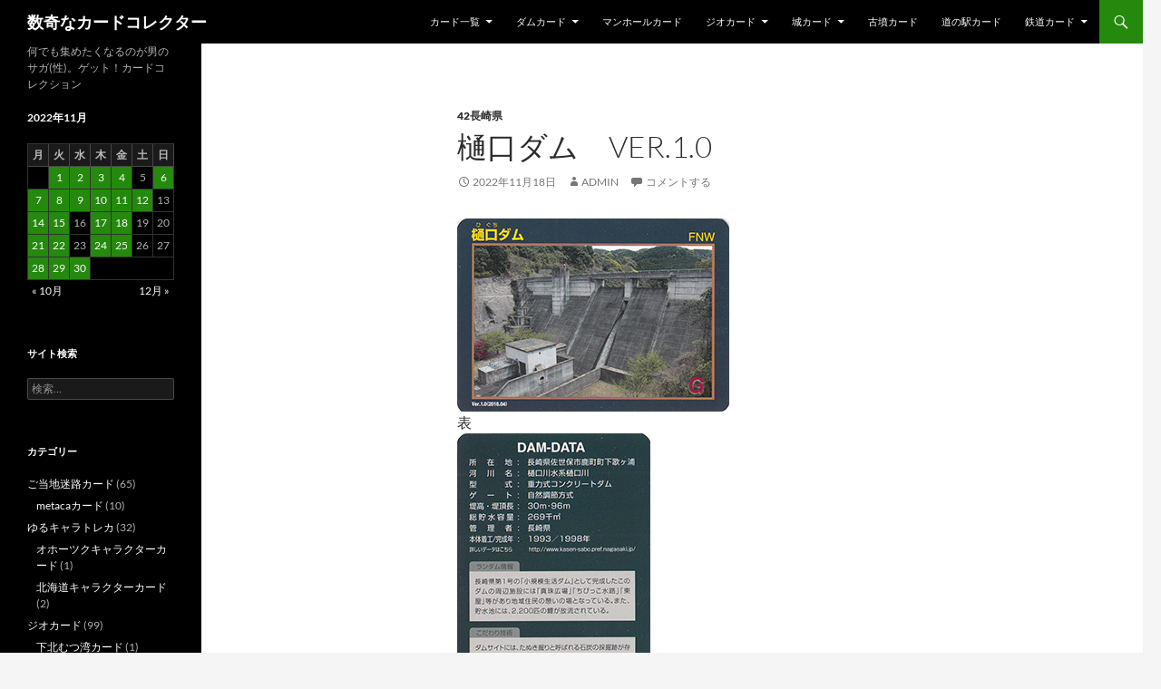

--- FILE ---
content_type: text/html; charset=UTF-8
request_url: https://www.free-style.biz/cardcollector/2022/11/%E6%A8%8B%E5%8F%A3%E3%83%80%E3%83%A0%E3%80%80ver-1-0/
body_size: 35012
content:
<!DOCTYPE html>
<html lang="ja">
<head>
	<meta charset="UTF-8">
	<meta name="viewport" content="width=device-width, initial-scale=1.0">
	<title>樋口ダム　Ver.1.0 | 数奇なカードコレクター</title>
	<link rel="profile" href="https://gmpg.org/xfn/11">
	<link rel="pingback" href="https://www.free-style.biz/cardcollector/xmlrpc.php">
	<meta name='robots' content='max-image-preview:large' />
<link rel='dns-prefetch' href='//www.googletagmanager.com' />
<link rel="alternate" type="application/rss+xml" title="数奇なカードコレクター &raquo; フィード" href="https://www.free-style.biz/cardcollector/feed/" />
<link rel="alternate" type="application/rss+xml" title="数奇なカードコレクター &raquo; コメントフィード" href="https://www.free-style.biz/cardcollector/comments/feed/" />
<link rel="alternate" type="application/rss+xml" title="数奇なカードコレクター &raquo; 樋口ダム　Ver.1.0 のコメントのフィード" href="https://www.free-style.biz/cardcollector/2022/11/%e6%a8%8b%e5%8f%a3%e3%83%80%e3%83%a0%e3%80%80ver-1-0/feed/" />
<link rel="alternate" title="oEmbed (JSON)" type="application/json+oembed" href="https://www.free-style.biz/cardcollector/wp-json/oembed/1.0/embed?url=https%3A%2F%2Fwww.free-style.biz%2Fcardcollector%2F2022%2F11%2F%25e6%25a8%258b%25e5%258f%25a3%25e3%2583%2580%25e3%2583%25a0%25e3%2580%2580ver-1-0%2F" />
<link rel="alternate" title="oEmbed (XML)" type="text/xml+oembed" href="https://www.free-style.biz/cardcollector/wp-json/oembed/1.0/embed?url=https%3A%2F%2Fwww.free-style.biz%2Fcardcollector%2F2022%2F11%2F%25e6%25a8%258b%25e5%258f%25a3%25e3%2583%2580%25e3%2583%25a0%25e3%2580%2580ver-1-0%2F&#038;format=xml" />
<style id='wp-img-auto-sizes-contain-inline-css'>
img:is([sizes=auto i],[sizes^="auto," i]){contain-intrinsic-size:3000px 1500px}
/*# sourceURL=wp-img-auto-sizes-contain-inline-css */
</style>
<style id='wp-emoji-styles-inline-css'>

	img.wp-smiley, img.emoji {
		display: inline !important;
		border: none !important;
		box-shadow: none !important;
		height: 1em !important;
		width: 1em !important;
		margin: 0 0.07em !important;
		vertical-align: -0.1em !important;
		background: none !important;
		padding: 0 !important;
	}
/*# sourceURL=wp-emoji-styles-inline-css */
</style>
<style id='wp-block-library-inline-css'>
:root{--wp-block-synced-color:#7a00df;--wp-block-synced-color--rgb:122,0,223;--wp-bound-block-color:var(--wp-block-synced-color);--wp-editor-canvas-background:#ddd;--wp-admin-theme-color:#007cba;--wp-admin-theme-color--rgb:0,124,186;--wp-admin-theme-color-darker-10:#006ba1;--wp-admin-theme-color-darker-10--rgb:0,107,160.5;--wp-admin-theme-color-darker-20:#005a87;--wp-admin-theme-color-darker-20--rgb:0,90,135;--wp-admin-border-width-focus:2px}@media (min-resolution:192dpi){:root{--wp-admin-border-width-focus:1.5px}}.wp-element-button{cursor:pointer}:root .has-very-light-gray-background-color{background-color:#eee}:root .has-very-dark-gray-background-color{background-color:#313131}:root .has-very-light-gray-color{color:#eee}:root .has-very-dark-gray-color{color:#313131}:root .has-vivid-green-cyan-to-vivid-cyan-blue-gradient-background{background:linear-gradient(135deg,#00d084,#0693e3)}:root .has-purple-crush-gradient-background{background:linear-gradient(135deg,#34e2e4,#4721fb 50%,#ab1dfe)}:root .has-hazy-dawn-gradient-background{background:linear-gradient(135deg,#faaca8,#dad0ec)}:root .has-subdued-olive-gradient-background{background:linear-gradient(135deg,#fafae1,#67a671)}:root .has-atomic-cream-gradient-background{background:linear-gradient(135deg,#fdd79a,#004a59)}:root .has-nightshade-gradient-background{background:linear-gradient(135deg,#330968,#31cdcf)}:root .has-midnight-gradient-background{background:linear-gradient(135deg,#020381,#2874fc)}:root{--wp--preset--font-size--normal:16px;--wp--preset--font-size--huge:42px}.has-regular-font-size{font-size:1em}.has-larger-font-size{font-size:2.625em}.has-normal-font-size{font-size:var(--wp--preset--font-size--normal)}.has-huge-font-size{font-size:var(--wp--preset--font-size--huge)}.has-text-align-center{text-align:center}.has-text-align-left{text-align:left}.has-text-align-right{text-align:right}.has-fit-text{white-space:nowrap!important}#end-resizable-editor-section{display:none}.aligncenter{clear:both}.items-justified-left{justify-content:flex-start}.items-justified-center{justify-content:center}.items-justified-right{justify-content:flex-end}.items-justified-space-between{justify-content:space-between}.screen-reader-text{border:0;clip-path:inset(50%);height:1px;margin:-1px;overflow:hidden;padding:0;position:absolute;width:1px;word-wrap:normal!important}.screen-reader-text:focus{background-color:#ddd;clip-path:none;color:#444;display:block;font-size:1em;height:auto;left:5px;line-height:normal;padding:15px 23px 14px;text-decoration:none;top:5px;width:auto;z-index:100000}html :where(.has-border-color){border-style:solid}html :where([style*=border-top-color]){border-top-style:solid}html :where([style*=border-right-color]){border-right-style:solid}html :where([style*=border-bottom-color]){border-bottom-style:solid}html :where([style*=border-left-color]){border-left-style:solid}html :where([style*=border-width]){border-style:solid}html :where([style*=border-top-width]){border-top-style:solid}html :where([style*=border-right-width]){border-right-style:solid}html :where([style*=border-bottom-width]){border-bottom-style:solid}html :where([style*=border-left-width]){border-left-style:solid}html :where(img[class*=wp-image-]){height:auto;max-width:100%}:where(figure){margin:0 0 1em}html :where(.is-position-sticky){--wp-admin--admin-bar--position-offset:var(--wp-admin--admin-bar--height,0px)}@media screen and (max-width:600px){html :where(.is-position-sticky){--wp-admin--admin-bar--position-offset:0px}}

/*# sourceURL=wp-block-library-inline-css */
</style><style id='global-styles-inline-css'>
:root{--wp--preset--aspect-ratio--square: 1;--wp--preset--aspect-ratio--4-3: 4/3;--wp--preset--aspect-ratio--3-4: 3/4;--wp--preset--aspect-ratio--3-2: 3/2;--wp--preset--aspect-ratio--2-3: 2/3;--wp--preset--aspect-ratio--16-9: 16/9;--wp--preset--aspect-ratio--9-16: 9/16;--wp--preset--color--black: #000;--wp--preset--color--cyan-bluish-gray: #abb8c3;--wp--preset--color--white: #fff;--wp--preset--color--pale-pink: #f78da7;--wp--preset--color--vivid-red: #cf2e2e;--wp--preset--color--luminous-vivid-orange: #ff6900;--wp--preset--color--luminous-vivid-amber: #fcb900;--wp--preset--color--light-green-cyan: #7bdcb5;--wp--preset--color--vivid-green-cyan: #00d084;--wp--preset--color--pale-cyan-blue: #8ed1fc;--wp--preset--color--vivid-cyan-blue: #0693e3;--wp--preset--color--vivid-purple: #9b51e0;--wp--preset--color--green: #24890d;--wp--preset--color--dark-gray: #2b2b2b;--wp--preset--color--medium-gray: #767676;--wp--preset--color--light-gray: #f5f5f5;--wp--preset--gradient--vivid-cyan-blue-to-vivid-purple: linear-gradient(135deg,rgb(6,147,227) 0%,rgb(155,81,224) 100%);--wp--preset--gradient--light-green-cyan-to-vivid-green-cyan: linear-gradient(135deg,rgb(122,220,180) 0%,rgb(0,208,130) 100%);--wp--preset--gradient--luminous-vivid-amber-to-luminous-vivid-orange: linear-gradient(135deg,rgb(252,185,0) 0%,rgb(255,105,0) 100%);--wp--preset--gradient--luminous-vivid-orange-to-vivid-red: linear-gradient(135deg,rgb(255,105,0) 0%,rgb(207,46,46) 100%);--wp--preset--gradient--very-light-gray-to-cyan-bluish-gray: linear-gradient(135deg,rgb(238,238,238) 0%,rgb(169,184,195) 100%);--wp--preset--gradient--cool-to-warm-spectrum: linear-gradient(135deg,rgb(74,234,220) 0%,rgb(151,120,209) 20%,rgb(207,42,186) 40%,rgb(238,44,130) 60%,rgb(251,105,98) 80%,rgb(254,248,76) 100%);--wp--preset--gradient--blush-light-purple: linear-gradient(135deg,rgb(255,206,236) 0%,rgb(152,150,240) 100%);--wp--preset--gradient--blush-bordeaux: linear-gradient(135deg,rgb(254,205,165) 0%,rgb(254,45,45) 50%,rgb(107,0,62) 100%);--wp--preset--gradient--luminous-dusk: linear-gradient(135deg,rgb(255,203,112) 0%,rgb(199,81,192) 50%,rgb(65,88,208) 100%);--wp--preset--gradient--pale-ocean: linear-gradient(135deg,rgb(255,245,203) 0%,rgb(182,227,212) 50%,rgb(51,167,181) 100%);--wp--preset--gradient--electric-grass: linear-gradient(135deg,rgb(202,248,128) 0%,rgb(113,206,126) 100%);--wp--preset--gradient--midnight: linear-gradient(135deg,rgb(2,3,129) 0%,rgb(40,116,252) 100%);--wp--preset--font-size--small: 13px;--wp--preset--font-size--medium: 20px;--wp--preset--font-size--large: 36px;--wp--preset--font-size--x-large: 42px;--wp--preset--spacing--20: 0.44rem;--wp--preset--spacing--30: 0.67rem;--wp--preset--spacing--40: 1rem;--wp--preset--spacing--50: 1.5rem;--wp--preset--spacing--60: 2.25rem;--wp--preset--spacing--70: 3.38rem;--wp--preset--spacing--80: 5.06rem;--wp--preset--shadow--natural: 6px 6px 9px rgba(0, 0, 0, 0.2);--wp--preset--shadow--deep: 12px 12px 50px rgba(0, 0, 0, 0.4);--wp--preset--shadow--sharp: 6px 6px 0px rgba(0, 0, 0, 0.2);--wp--preset--shadow--outlined: 6px 6px 0px -3px rgb(255, 255, 255), 6px 6px rgb(0, 0, 0);--wp--preset--shadow--crisp: 6px 6px 0px rgb(0, 0, 0);}:where(.is-layout-flex){gap: 0.5em;}:where(.is-layout-grid){gap: 0.5em;}body .is-layout-flex{display: flex;}.is-layout-flex{flex-wrap: wrap;align-items: center;}.is-layout-flex > :is(*, div){margin: 0;}body .is-layout-grid{display: grid;}.is-layout-grid > :is(*, div){margin: 0;}:where(.wp-block-columns.is-layout-flex){gap: 2em;}:where(.wp-block-columns.is-layout-grid){gap: 2em;}:where(.wp-block-post-template.is-layout-flex){gap: 1.25em;}:where(.wp-block-post-template.is-layout-grid){gap: 1.25em;}.has-black-color{color: var(--wp--preset--color--black) !important;}.has-cyan-bluish-gray-color{color: var(--wp--preset--color--cyan-bluish-gray) !important;}.has-white-color{color: var(--wp--preset--color--white) !important;}.has-pale-pink-color{color: var(--wp--preset--color--pale-pink) !important;}.has-vivid-red-color{color: var(--wp--preset--color--vivid-red) !important;}.has-luminous-vivid-orange-color{color: var(--wp--preset--color--luminous-vivid-orange) !important;}.has-luminous-vivid-amber-color{color: var(--wp--preset--color--luminous-vivid-amber) !important;}.has-light-green-cyan-color{color: var(--wp--preset--color--light-green-cyan) !important;}.has-vivid-green-cyan-color{color: var(--wp--preset--color--vivid-green-cyan) !important;}.has-pale-cyan-blue-color{color: var(--wp--preset--color--pale-cyan-blue) !important;}.has-vivid-cyan-blue-color{color: var(--wp--preset--color--vivid-cyan-blue) !important;}.has-vivid-purple-color{color: var(--wp--preset--color--vivid-purple) !important;}.has-black-background-color{background-color: var(--wp--preset--color--black) !important;}.has-cyan-bluish-gray-background-color{background-color: var(--wp--preset--color--cyan-bluish-gray) !important;}.has-white-background-color{background-color: var(--wp--preset--color--white) !important;}.has-pale-pink-background-color{background-color: var(--wp--preset--color--pale-pink) !important;}.has-vivid-red-background-color{background-color: var(--wp--preset--color--vivid-red) !important;}.has-luminous-vivid-orange-background-color{background-color: var(--wp--preset--color--luminous-vivid-orange) !important;}.has-luminous-vivid-amber-background-color{background-color: var(--wp--preset--color--luminous-vivid-amber) !important;}.has-light-green-cyan-background-color{background-color: var(--wp--preset--color--light-green-cyan) !important;}.has-vivid-green-cyan-background-color{background-color: var(--wp--preset--color--vivid-green-cyan) !important;}.has-pale-cyan-blue-background-color{background-color: var(--wp--preset--color--pale-cyan-blue) !important;}.has-vivid-cyan-blue-background-color{background-color: var(--wp--preset--color--vivid-cyan-blue) !important;}.has-vivid-purple-background-color{background-color: var(--wp--preset--color--vivid-purple) !important;}.has-black-border-color{border-color: var(--wp--preset--color--black) !important;}.has-cyan-bluish-gray-border-color{border-color: var(--wp--preset--color--cyan-bluish-gray) !important;}.has-white-border-color{border-color: var(--wp--preset--color--white) !important;}.has-pale-pink-border-color{border-color: var(--wp--preset--color--pale-pink) !important;}.has-vivid-red-border-color{border-color: var(--wp--preset--color--vivid-red) !important;}.has-luminous-vivid-orange-border-color{border-color: var(--wp--preset--color--luminous-vivid-orange) !important;}.has-luminous-vivid-amber-border-color{border-color: var(--wp--preset--color--luminous-vivid-amber) !important;}.has-light-green-cyan-border-color{border-color: var(--wp--preset--color--light-green-cyan) !important;}.has-vivid-green-cyan-border-color{border-color: var(--wp--preset--color--vivid-green-cyan) !important;}.has-pale-cyan-blue-border-color{border-color: var(--wp--preset--color--pale-cyan-blue) !important;}.has-vivid-cyan-blue-border-color{border-color: var(--wp--preset--color--vivid-cyan-blue) !important;}.has-vivid-purple-border-color{border-color: var(--wp--preset--color--vivid-purple) !important;}.has-vivid-cyan-blue-to-vivid-purple-gradient-background{background: var(--wp--preset--gradient--vivid-cyan-blue-to-vivid-purple) !important;}.has-light-green-cyan-to-vivid-green-cyan-gradient-background{background: var(--wp--preset--gradient--light-green-cyan-to-vivid-green-cyan) !important;}.has-luminous-vivid-amber-to-luminous-vivid-orange-gradient-background{background: var(--wp--preset--gradient--luminous-vivid-amber-to-luminous-vivid-orange) !important;}.has-luminous-vivid-orange-to-vivid-red-gradient-background{background: var(--wp--preset--gradient--luminous-vivid-orange-to-vivid-red) !important;}.has-very-light-gray-to-cyan-bluish-gray-gradient-background{background: var(--wp--preset--gradient--very-light-gray-to-cyan-bluish-gray) !important;}.has-cool-to-warm-spectrum-gradient-background{background: var(--wp--preset--gradient--cool-to-warm-spectrum) !important;}.has-blush-light-purple-gradient-background{background: var(--wp--preset--gradient--blush-light-purple) !important;}.has-blush-bordeaux-gradient-background{background: var(--wp--preset--gradient--blush-bordeaux) !important;}.has-luminous-dusk-gradient-background{background: var(--wp--preset--gradient--luminous-dusk) !important;}.has-pale-ocean-gradient-background{background: var(--wp--preset--gradient--pale-ocean) !important;}.has-electric-grass-gradient-background{background: var(--wp--preset--gradient--electric-grass) !important;}.has-midnight-gradient-background{background: var(--wp--preset--gradient--midnight) !important;}.has-small-font-size{font-size: var(--wp--preset--font-size--small) !important;}.has-medium-font-size{font-size: var(--wp--preset--font-size--medium) !important;}.has-large-font-size{font-size: var(--wp--preset--font-size--large) !important;}.has-x-large-font-size{font-size: var(--wp--preset--font-size--x-large) !important;}
/*# sourceURL=global-styles-inline-css */
</style>

<style id='classic-theme-styles-inline-css'>
/*! This file is auto-generated */
.wp-block-button__link{color:#fff;background-color:#32373c;border-radius:9999px;box-shadow:none;text-decoration:none;padding:calc(.667em + 2px) calc(1.333em + 2px);font-size:1.125em}.wp-block-file__button{background:#32373c;color:#fff;text-decoration:none}
/*# sourceURL=/wp-includes/css/classic-themes.min.css */
</style>
<link rel='stylesheet' id='twentyfourteen-lato-css' href='https://www.free-style.biz/cardcollector/wp-content/themes/twentyfourteen/fonts/font-lato.css?ver=20230328' media='all' />
<link rel='stylesheet' id='genericons-css' href='https://www.free-style.biz/cardcollector/wp-content/themes/twentyfourteen/genericons/genericons.css?ver=20251101' media='all' />
<link rel='stylesheet' id='twentyfourteen-style-css' href='https://www.free-style.biz/cardcollector/wp-content/themes/twentyfourteen/style.css?ver=20251202' media='all' />
<link rel='stylesheet' id='twentyfourteen-block-style-css' href='https://www.free-style.biz/cardcollector/wp-content/themes/twentyfourteen/css/blocks.css?ver=20250715' media='all' />
<script src="https://www.free-style.biz/cardcollector/wp-includes/js/jquery/jquery.min.js?ver=3.7.1" id="jquery-core-js"></script>
<script src="https://www.free-style.biz/cardcollector/wp-includes/js/jquery/jquery-migrate.min.js?ver=3.4.1" id="jquery-migrate-js"></script>
<script src="https://www.free-style.biz/cardcollector/wp-content/themes/twentyfourteen/js/functions.js?ver=20250729" id="twentyfourteen-script-js" defer data-wp-strategy="defer"></script>

<!-- Site Kit によって追加された Google タグ（gtag.js）スニペット -->
<!-- Google アナリティクス スニペット (Site Kit が追加) -->
<script src="https://www.googletagmanager.com/gtag/js?id=GT-KT9BC4B" id="google_gtagjs-js" async></script>
<script id="google_gtagjs-js-after">
window.dataLayer = window.dataLayer || [];function gtag(){dataLayer.push(arguments);}
gtag("set","linker",{"domains":["www.free-style.biz"]});
gtag("js", new Date());
gtag("set", "developer_id.dZTNiMT", true);
gtag("config", "GT-KT9BC4B");
//# sourceURL=google_gtagjs-js-after
</script>
<link rel="https://api.w.org/" href="https://www.free-style.biz/cardcollector/wp-json/" /><link rel="alternate" title="JSON" type="application/json" href="https://www.free-style.biz/cardcollector/wp-json/wp/v2/posts/26696" /><link rel="EditURI" type="application/rsd+xml" title="RSD" href="https://www.free-style.biz/cardcollector/xmlrpc.php?rsd" />
<meta name="generator" content="WordPress 6.9" />
<link rel="canonical" href="https://www.free-style.biz/cardcollector/2022/11/%e6%a8%8b%e5%8f%a3%e3%83%80%e3%83%a0%e3%80%80ver-1-0/" />
<link rel='shortlink' href='https://www.free-style.biz/cardcollector/?p=26696' />
<meta name="generator" content="Site Kit by Google 1.171.0" /><meta name="google-site-verification" content="-PNEbvVezKZLJpgr2jA1yMrALT0hlmwqu2TIm4JFAsM"></head>

<body class="wp-singular post-template-default single single-post postid-26696 single-format-standard wp-embed-responsive wp-theme-twentyfourteen masthead-fixed full-width singular">
<a class="screen-reader-text skip-link" href="#content">
	コンテンツへスキップ</a>
<div id="page" class="hfeed site">
		
	<header id="masthead" class="site-header">
		<div class="header-main">
							<h1 class="site-title"><a href="https://www.free-style.biz/cardcollector/" rel="home" >数奇なカードコレクター</a></h1>
			
			<div class="search-toggle">
				<a href="#search-container" class="screen-reader-text" aria-expanded="false" aria-controls="search-container">
					検索				</a>
			</div>

			<nav id="primary-navigation" class="site-navigation primary-navigation">
				<button class="menu-toggle">メインメニュー</button>
				<div id="primary-menu" class="nav-menu"><ul>
<li class="page_item page-item-6157 page_item_has_children"><a href="https://www.free-style.biz/cardcollector/%e3%82%ab%e3%83%bc%e3%83%89%e4%b8%80%e8%a6%a7/">カード一覧</a>
<ul class='children'>
	<li class="page_item page-item-32182 page_item_has_children"><a href="https://www.free-style.biz/cardcollector/%e3%82%ab%e3%83%bc%e3%83%89%e4%b8%80%e8%a6%a7/%e9%83%bd%e9%81%93%e5%ba%9c%e7%9c%8c%e5%88%a5/">都道府県別</a>
	<ul class='children'>
		<li class="page_item page-item-16677"><a href="https://www.free-style.biz/cardcollector/%e3%82%ab%e3%83%bc%e3%83%89%e4%b8%80%e8%a6%a7/%e9%83%bd%e9%81%93%e5%ba%9c%e7%9c%8c%e5%88%a5/%e5%8c%97%e6%b5%b7%e9%81%93%e7%99%ba%e8%a1%8c%e3%82%ab%e3%83%bc%e3%83%89/">北海道発行カード</a></li>
		<li class="page_item page-item-16587"><a href="https://www.free-style.biz/cardcollector/%e3%82%ab%e3%83%bc%e3%83%89%e4%b8%80%e8%a6%a7/%e9%83%bd%e9%81%93%e5%ba%9c%e7%9c%8c%e5%88%a5/%e6%a0%83%e6%9c%a8%e7%9c%8c%e7%99%ba%e8%a1%8c%e3%82%ab%e3%83%bc%e3%83%89/">栃木県発行カード</a></li>
		<li class="page_item page-item-6644"><a href="https://www.free-style.biz/cardcollector/%e3%82%ab%e3%83%bc%e3%83%89%e4%b8%80%e8%a6%a7/%e9%83%bd%e9%81%93%e5%ba%9c%e7%9c%8c%e5%88%a5/%e6%96%b0%e6%bd%9f%e7%9c%8c%e7%99%ba%e8%a1%8c%e3%82%ab%e3%83%bc%e3%83%89/">新潟県発行カード</a></li>
		<li class="page_item page-item-7563"><a href="https://www.free-style.biz/cardcollector/%e3%82%ab%e3%83%bc%e3%83%89%e4%b8%80%e8%a6%a7/%e9%83%bd%e9%81%93%e5%ba%9c%e7%9c%8c%e5%88%a5/%e7%a6%8f%e4%ba%95%e7%9c%8c%e7%99%ba%e8%a1%8c%e3%82%ab%e3%83%bc%e3%83%89/">福井県発行カード</a></li>
		<li class="page_item page-item-9444"><a href="https://www.free-style.biz/cardcollector/%e3%82%ab%e3%83%bc%e3%83%89%e4%b8%80%e8%a6%a7/%e9%83%bd%e9%81%93%e5%ba%9c%e7%9c%8c%e5%88%a5/%e9%95%b7%e9%87%8e%e7%9c%8c%e7%99%ba%e8%a1%8c%e3%82%ab%e3%83%bc%e3%83%89/">長野県発行カード</a></li>
		<li class="page_item page-item-12939"><a href="https://www.free-style.biz/cardcollector/%e3%82%ab%e3%83%bc%e3%83%89%e4%b8%80%e8%a6%a7/%e9%83%bd%e9%81%93%e5%ba%9c%e7%9c%8c%e5%88%a5/%e5%b2%90%e9%98%9c%e7%9c%8c%e7%99%ba%e8%a1%8c%e3%82%ab%e3%83%bc%e3%83%89/">岐阜県発行カード</a></li>
		<li class="page_item page-item-9430"><a href="https://www.free-style.biz/cardcollector/%e3%82%ab%e3%83%bc%e3%83%89%e4%b8%80%e8%a6%a7/%e9%83%bd%e9%81%93%e5%ba%9c%e7%9c%8c%e5%88%a5/%e6%bb%8b%e8%b3%80%e7%9c%8c%e7%99%ba%e8%a1%8c%e3%82%ab%e3%83%bc%e3%83%89/">滋賀県発行カード</a></li>
	</ul>
</li>
	<li class="page_item page-item-37053 page_item_has_children"><a href="https://www.free-style.biz/cardcollector/%e3%82%ab%e3%83%bc%e3%83%89%e4%b8%80%e8%a6%a7/%e6%96%87%e5%8c%96%e8%b2%a1%e3%82%ab%e3%83%bc%e3%83%89/">文化財カード</a>
	<ul class='children'>
		<li class="page_item page-item-6996"><a href="https://www.free-style.biz/cardcollector/%e3%82%ab%e3%83%bc%e3%83%89%e4%b8%80%e8%a6%a7/%e6%96%87%e5%8c%96%e8%b2%a1%e3%82%ab%e3%83%bc%e3%83%89/%e6%96%87%e5%8c%96%e9%81%ba%e7%94%a3%e3%82%ab%e3%83%bc%e3%83%89/">文化遺産カード</a></li>
		<li class="page_item page-item-37055"><a href="https://www.free-style.biz/cardcollector/%e3%82%ab%e3%83%bc%e3%83%89%e4%b8%80%e8%a6%a7/%e6%96%87%e5%8c%96%e8%b2%a1%e3%82%ab%e3%83%bc%e3%83%89/%e3%83%98%e3%83%aa%e3%83%86%e3%83%bc%e3%82%b8%e3%82%ab%e3%83%bc%e3%83%89%ef%bc%88%e4%b8%89%e9%87%8d%e7%9c%8c%e5%bb%ba%e7%af%89%e5%a3%ab%e4%bc%9a%ef%bc%89/">ヘリテージカード（三重県建築士会）</a></li>
		<li class="page_item page-item-37057"><a href="https://www.free-style.biz/cardcollector/%e3%82%ab%e3%83%bc%e3%83%89%e4%b8%80%e8%a6%a7/%e6%96%87%e5%8c%96%e8%b2%a1%e3%82%ab%e3%83%bc%e3%83%89/%e7%b8%84%e6%96%87%e3%82%ab%e3%83%bc%e3%83%89/">縄文カード</a></li>
		<li class="page_item page-item-54157"><a href="https://www.free-style.biz/cardcollector/%e3%82%ab%e3%83%bc%e3%83%89%e4%b8%80%e8%a6%a7/%e6%96%87%e5%8c%96%e8%b2%a1%e3%82%ab%e3%83%bc%e3%83%89/%e6%97%a5%e6%9c%ac%e9%81%ba%e7%94%a3%e3%82%ab%e3%83%bc%e3%83%89/">日本遺産カード</a></li>
		<li class="page_item page-item-46607"><a href="https://www.free-style.biz/cardcollector/%e3%82%ab%e3%83%bc%e3%83%89%e4%b8%80%e8%a6%a7/%e6%96%87%e5%8c%96%e8%b2%a1%e3%82%ab%e3%83%bc%e3%83%89/%e6%97%a5%e6%9c%ac%e9%81%ba%e7%94%a3%e5%8c%97%e5%89%8d%e8%88%b9%e3%82%ab%e3%83%bc%e3%83%89/">日本遺産北前船カード</a></li>
	</ul>
</li>
	<li class="page_item page-item-15774"><a href="https://www.free-style.biz/cardcollector/%e3%82%ab%e3%83%bc%e3%83%89%e4%b8%80%e8%a6%a7/%e6%ad%b4%e5%8f%b2%e3%81%be%e3%81%a1%e3%81%a5%e3%81%8f%e3%82%8a%e3%82%ab%e3%83%bc%e3%83%89/">歴史まちづくりカード（歴まちカード）</a></li>
	<li class="page_item page-item-9440"><a href="https://www.free-style.biz/cardcollector/%e3%82%ab%e3%83%bc%e3%83%89%e4%b8%80%e8%a6%a7/%e3%83%ad%e3%82%b2%e3%83%83%e3%83%88%e3%82%ab%e3%83%bc%e3%83%89/">ロゲットカード</a></li>
	<li class="page_item page-item-27634"><a href="https://www.free-style.biz/cardcollector/%e3%82%ab%e3%83%bc%e3%83%89%e4%b8%80%e8%a6%a7/%e5%85%a8%e5%9b%bd%e5%b7%a5%e5%a0%b4%e5%a4%9c%e6%99%af%e3%82%ab%e3%83%bc%e3%83%89/">全国工場夜景カード</a></li>
	<li class="page_item page-item-9788"><a href="https://www.free-style.biz/cardcollector/%e3%82%ab%e3%83%bc%e3%83%89%e4%b8%80%e8%a6%a7/9788-2/">神社仏閣カード</a></li>
	<li class="page_item page-item-20226"><a href="https://www.free-style.biz/cardcollector/%e3%82%ab%e3%83%bc%e3%83%89%e4%b8%80%e8%a6%a7/%e9%9b%a2%e5%b3%b6%e3%82%ab%e3%83%bc%e3%83%89/">離島カード</a></li>
	<li class="page_item page-item-36751 page_item_has_children"><a href="https://www.free-style.biz/cardcollector/%e3%82%ab%e3%83%bc%e3%83%89%e4%b8%80%e8%a6%a7/%e3%82%a4%e3%83%b3%e3%83%95%e3%83%a9%e3%82%ab%e3%83%bc%e3%83%89/">インフラカード</a>
	<ul class='children'>
		<li class="page_item page-item-29700"><a href="https://www.free-style.biz/cardcollector/%e3%82%ab%e3%83%bc%e3%83%89%e4%b8%80%e8%a6%a7/%e3%82%a4%e3%83%b3%e3%83%95%e3%83%a9%e3%82%ab%e3%83%bc%e3%83%89/%e4%b9%9d%e5%b7%9e%e3%82%a4%e3%83%b3%e3%83%95%e3%83%a9%e3%82%ab%e3%83%bc%e3%83%89/">九州インフラカード</a></li>
		<li class="page_item page-item-12494"><a href="https://www.free-style.biz/cardcollector/%e3%82%ab%e3%83%bc%e3%83%89%e4%b8%80%e8%a6%a7/%e3%82%a4%e3%83%b3%e3%83%95%e3%83%a9%e3%82%ab%e3%83%bc%e3%83%89/%e6%b2%96%e7%b8%84%e7%9c%8c%e7%99%ba%e8%a1%8c%e3%82%ab%e3%83%bc%e3%83%89/">沖縄観光インフラカード</a></li>
		<li class="page_item page-item-40837"><a href="https://www.free-style.biz/cardcollector/%e3%82%ab%e3%83%bc%e3%83%89%e4%b8%80%e8%a6%a7/%e3%82%a4%e3%83%b3%e3%83%95%e3%83%a9%e3%82%ab%e3%83%bc%e3%83%89/%e5%8c%97%e6%b5%b7%e9%81%93%e9%81%b8%e5%a5%a8%e5%9c%9f%e6%9c%a8%e9%81%ba%e7%94%a3%e3%82%ab%e3%83%bc%e3%83%89/">北海道選奨土木遺産カード</a></li>
		<li class="page_item page-item-36754"><a href="https://www.free-style.biz/cardcollector/%e3%82%ab%e3%83%bc%e3%83%89%e4%b8%80%e8%a6%a7/%e3%82%a4%e3%83%b3%e3%83%95%e3%83%a9%e3%82%ab%e3%83%bc%e3%83%89/%e9%9d%99%e5%b2%a1%e3%81%a9%e3%81%bc%e3%82%ab%e3%83%bc%e3%83%89/">静岡どぼカード</a></li>
		<li class="page_item page-item-36757"><a href="https://www.free-style.biz/cardcollector/%e3%82%ab%e3%83%bc%e3%83%89%e4%b8%80%e8%a6%a7/%e3%82%a4%e3%83%b3%e3%83%95%e3%83%a9%e3%82%ab%e3%83%bc%e3%83%89/%e7%a7%8b%e7%94%b0%e3%81%ae%e3%82%a4%e3%83%b3%e3%83%95%e3%83%a9%ef%bc%95%ef%bc%90%e9%81%b8/">秋田のインフラ５０選</a></li>
		<li class="page_item page-item-41197"><a href="https://www.free-style.biz/cardcollector/%e3%82%ab%e3%83%bc%e3%83%89%e4%b8%80%e8%a6%a7/%e3%82%a4%e3%83%b3%e3%83%95%e3%83%a9%e3%82%ab%e3%83%bc%e3%83%89/%e4%ba%ac%e9%83%bd%e5%ba%9c%e5%9c%9f%e6%9c%a8%e3%82%ab%e3%83%bc%e3%83%89/">京都府土木カード</a></li>
		<li class="page_item page-item-25121"><a href="https://www.free-style.biz/cardcollector/%e3%82%ab%e3%83%bc%e3%83%89%e4%b8%80%e8%a6%a7/%e3%82%a4%e3%83%b3%e3%83%95%e3%83%a9%e3%82%ab%e3%83%bc%e3%83%89/%e6%b8%af%e3%82%ab%e3%83%bc%e3%83%89/">港カード</a></li>
		<li class="page_item page-item-36094"><a href="https://www.free-style.biz/cardcollector/%e3%82%ab%e3%83%bc%e3%83%89%e4%b8%80%e8%a6%a7/%e3%82%a4%e3%83%b3%e3%83%95%e3%83%a9%e3%82%ab%e3%83%bc%e3%83%89/%e6%a9%8b%e3%82%ab%e3%83%bc%e3%83%89/">橋カード</a></li>
		<li class="page_item page-item-37069"><a href="https://www.free-style.biz/cardcollector/%e3%82%ab%e3%83%bc%e3%83%89%e4%b8%80%e8%a6%a7/%e3%82%a4%e3%83%b3%e3%83%95%e3%83%a9%e3%82%ab%e3%83%bc%e3%83%89/%e3%83%88%e3%83%b3%e3%83%8d%e3%83%ab%e3%82%ab%e3%83%bc%e3%83%89/">トンネルカード</a></li>
	</ul>
</li>
	<li class="page_item page-item-12454"><a href="https://www.free-style.biz/cardcollector/%e3%82%ab%e3%83%bc%e3%83%89%e4%b8%80%e8%a6%a7/%e3%82%86%e3%82%8b%e3%82%ad%e3%83%a3%e3%83%a9%e3%83%88%e3%83%ac%e3%82%ab/">ゆるキャラトレカ</a></li>
	<li class="page_item page-item-11444 page_item_has_children"><a href="https://www.free-style.biz/cardcollector/%e3%82%ab%e3%83%bc%e3%83%89%e4%b8%80%e8%a6%a7/%e8%be%b2%e6%9e%97%e6%b0%b4%e7%94%a3%e7%9c%81%e7%99%ba%e8%a1%8c%e3%82%ab%e3%83%bc%e3%83%89/">農林水産省発行カード</a>
	<ul class='children'>
		<li class="page_item page-item-59892"><a href="https://www.free-style.biz/cardcollector/%e3%82%ab%e3%83%bc%e3%83%89%e4%b8%80%e8%a6%a7/%e8%be%b2%e6%9e%97%e6%b0%b4%e7%94%a3%e7%9c%81%e7%99%ba%e8%a1%8c%e3%82%ab%e3%83%bc%e3%83%89/%e6%a3%9a%e7%94%b0%e3%82%ab%e3%83%bc%e3%83%89/">棚田カード</a></li>
	</ul>
</li>
	<li class="page_item page-item-36992"><a href="https://www.free-style.biz/cardcollector/%e3%82%ab%e3%83%bc%e3%83%89%e4%b8%80%e8%a6%a7/%e5%90%8d%e6%b0%b4%e7%99%be%e9%81%b8%e3%82%ab%e3%83%bc%e3%83%89%ef%bc%88%e7%92%b0%e5%a2%83%e7%9c%81%ef%bc%89/">名水百選カード（環境省）</a></li>
	<li class="page_item page-item-38664"><a href="https://www.free-style.biz/cardcollector/%e3%82%ab%e3%83%bc%e3%83%89%e4%b8%80%e8%a6%a7/%e3%83%ad%e3%83%bc%e3%83%97%e3%82%a6%e3%82%a7%e3%82%a4%e3%82%ab%e3%83%bc%e3%83%89/">ロープウェイカード</a></li>
	<li class="page_item page-item-62176"><a href="https://www.free-style.biz/cardcollector/%e3%82%ab%e3%83%bc%e3%83%89%e4%b8%80%e8%a6%a7/%e6%81%90%e7%ab%9c%e3%82%ab%e3%83%bc%e3%83%89/">恐竜カード</a></li>
	<li class="page_item page-item-6640"><a href="https://www.free-style.biz/cardcollector/%e3%82%ab%e3%83%bc%e3%83%89%e4%b8%80%e8%a6%a7/%e3%81%9d%e3%81%ae%e4%bb%96%e3%82%ab%e3%83%bc%e3%83%89/">その他カード</a></li>
</ul>
</li>
<li class="page_item page-item-6142 page_item_has_children"><a href="https://www.free-style.biz/cardcollector/%e3%83%80%e3%83%a0%e3%82%ab%e3%83%bc%e3%83%89/">ダムカード</a>
<ul class='children'>
	<li class="page_item page-item-23099"><a href="https://www.free-style.biz/cardcollector/%e3%83%80%e3%83%a0%e3%82%ab%e3%83%bc%e3%83%89/%e3%83%80%e3%83%a0%e3%82%ab%e3%83%bc%e3%83%89%e3%80%80%e5%8c%97%e6%b5%b7%e9%81%93/">ダムカード　北海道</a></li>
	<li class="page_item page-item-23101"><a href="https://www.free-style.biz/cardcollector/%e3%83%80%e3%83%a0%e3%82%ab%e3%83%bc%e3%83%89/%e3%83%80%e3%83%a0%e3%82%ab%e3%83%bc%e3%83%89%e3%80%80%e6%9d%b1%e5%8c%97/">ダムカード　東北</a></li>
	<li class="page_item page-item-23104"><a href="https://www.free-style.biz/cardcollector/%e3%83%80%e3%83%a0%e3%82%ab%e3%83%bc%e3%83%89/%e3%83%80%e3%83%a0%e3%82%ab%e3%83%bc%e3%83%89%e3%80%80%e9%96%a2%e6%9d%b1/">ダムカード　関東</a></li>
	<li class="page_item page-item-23108"><a href="https://www.free-style.biz/cardcollector/%e3%83%80%e3%83%a0%e3%82%ab%e3%83%bc%e3%83%89/%e3%83%80%e3%83%a0%e3%82%ab%e3%83%bc%e3%83%89%e3%80%80%e7%94%b2%e4%bf%a1%e8%b6%8a/">ダムカード　甲信越</a></li>
	<li class="page_item page-item-23106"><a href="https://www.free-style.biz/cardcollector/%e3%83%80%e3%83%a0%e3%82%ab%e3%83%bc%e3%83%89/%e3%83%80%e3%83%a0%e3%82%ab%e3%83%bc%e3%83%89%e3%80%80%e5%8c%97%e9%99%b8/">ダムカード　北陸</a></li>
	<li class="page_item page-item-23110"><a href="https://www.free-style.biz/cardcollector/%e3%83%80%e3%83%a0%e3%82%ab%e3%83%bc%e3%83%89/%e3%83%80%e3%83%a0%e3%82%ab%e3%83%bc%e3%83%89%e3%80%80%e6%9d%b1%e6%b5%b7/">ダムカード　東海</a></li>
	<li class="page_item page-item-23112"><a href="https://www.free-style.biz/cardcollector/%e3%83%80%e3%83%a0%e3%82%ab%e3%83%bc%e3%83%89/%e3%83%80%e3%83%a0%e3%82%ab%e3%83%bc%e3%83%89%e3%80%80%e8%bf%91%e7%95%bf/">ダムカード　近畿</a></li>
	<li class="page_item page-item-23114"><a href="https://www.free-style.biz/cardcollector/%e3%83%80%e3%83%a0%e3%82%ab%e3%83%bc%e3%83%89/%e3%83%80%e3%83%a0%e3%82%ab%e3%83%bc%e3%83%89%e3%80%80%e4%b8%ad%e5%9b%bd/">ダムカード　中国</a></li>
	<li class="page_item page-item-23116"><a href="https://www.free-style.biz/cardcollector/%e3%83%80%e3%83%a0%e3%82%ab%e3%83%bc%e3%83%89/%e3%83%80%e3%83%a0%e3%82%ab%e3%83%bc%e3%83%89%e3%80%80%e5%9b%9b%e5%9b%bd/">ダムカード　四国</a></li>
	<li class="page_item page-item-23118"><a href="https://www.free-style.biz/cardcollector/%e3%83%80%e3%83%a0%e3%82%ab%e3%83%bc%e3%83%89/%e3%83%80%e3%83%a0%e3%82%ab%e3%83%bc%e3%83%89%e3%80%80%e4%b9%9d%e5%b7%9e%e3%83%bb%e6%b2%96%e7%b8%84/">ダムカード　九州・沖縄</a></li>
	<li class="page_item page-item-11119"><a href="https://www.free-style.biz/cardcollector/%e3%83%80%e3%83%a0%e3%82%ab%e3%83%bc%e3%83%89/%e7%a0%82%e9%98%b2%e3%82%ab%e3%83%bc%e3%83%89/">砂防カード</a></li>
	<li class="page_item page-item-26782"><a href="https://www.free-style.biz/cardcollector/%e3%83%80%e3%83%a0%e3%82%ab%e3%83%bc%e3%83%89/%e7%99%ba%e9%9b%bb%e6%89%80%e3%82%ab%e3%83%bc%e3%83%89/">発電所カード</a></li>
	<li class="page_item page-item-26790"><a href="https://www.free-style.biz/cardcollector/%e3%83%80%e3%83%a0%e3%82%ab%e3%83%bc%e3%83%89/%e6%b5%84%e6%b0%b4%e5%a0%b4%e7%ad%89%e6%96%bd%e8%a8%ad%e3%82%ab%e3%83%bc%e3%83%89/">浄水場等施設カード</a></li>
	<li class="page_item page-item-34365"><a href="https://www.free-style.biz/cardcollector/%e3%83%80%e3%83%a0%e3%82%ab%e3%83%bc%e3%83%89/%e6%b0%b4%e9%96%80%e3%83%bb%e9%98%b2%e6%bd%ae%e5%a0%a4%e3%82%ab%e3%83%bc%e3%83%89%ef%bc%88%e5%b2%a9%e6%89%8b%e7%9c%8c%ef%bc%89/">水門・防潮堤カード（岩手県）</a></li>
</ul>
</li>
<li class="page_item page-item-6160"><a href="https://www.free-style.biz/cardcollector/%e3%83%9e%e3%83%b3%e3%83%9b%e3%83%bc%e3%83%ab%e3%82%ab%e3%83%bc%e3%83%89/">マンホールカード</a></li>
<li class="page_item page-item-9436 page_item_has_children"><a href="https://www.free-style.biz/cardcollector/%e3%82%b8%e3%82%aa%e3%82%ab%e3%83%bc%e3%83%89/">ジオカード</a>
<ul class='children'>
	<li class="page_item page-item-63696"><a href="https://www.free-style.biz/cardcollector/%e3%82%b8%e3%82%aa%e3%82%ab%e3%83%bc%e3%83%89/%e7%ab%8b%e5%b1%b1%e9%bb%92%e9%83%a8%e3%82%b8%e3%82%aa%e3%83%91%e3%83%bc%e3%82%af%e3%82%ab%e3%83%bc%e3%83%89/">立山黒部ジオパークカード</a></li>
</ul>
</li>
<li class="page_item page-item-6800 page_item_has_children"><a href="https://www.free-style.biz/cardcollector/%e5%9f%8e%e3%82%ab%e3%83%bc%e3%83%89/">城カード</a>
<ul class='children'>
	<li class="page_item page-item-36101"><a href="https://www.free-style.biz/cardcollector/%e5%9f%8e%e3%82%ab%e3%83%bc%e3%83%89/%e3%81%a8%e3%82%84%e3%81%be%e5%9f%8e%e9%83%ad%e3%82%ab%e3%83%bc%e3%83%89/">とやま城郭カード</a></li>
	<li class="page_item page-item-36105"><a href="https://www.free-style.biz/cardcollector/%e5%9f%8e%e3%82%ab%e3%83%bc%e3%83%89/%e3%81%84%e3%81%97%e3%81%8b%e3%82%8f%e5%9f%8e%e9%83%ad%e3%82%ab%e3%83%bc%e3%83%89/">いしかわ城郭カード</a></li>
</ul>
</li>
<li class="page_item page-item-16959"><a href="https://www.free-style.biz/cardcollector/%e5%8f%a4%e5%a2%b3%e3%82%ab%e3%83%bc%e3%83%89/">古墳カード</a></li>
<li class="page_item page-item-30108"><a href="https://www.free-style.biz/cardcollector/%e9%81%93%e3%81%ae%e9%a7%85%e3%82%ab%e3%83%bc%e3%83%89/">道の駅カード</a></li>
<li class="page_item page-item-11622 page_item_has_children"><a href="https://www.free-style.biz/cardcollector/%e9%89%84%e9%81%93%e3%82%ab%e3%83%bc%e3%83%89/">鉄道カード</a>
<ul class='children'>
	<li class="page_item page-item-23255"><a href="https://www.free-style.biz/cardcollector/%e9%89%84%e9%81%93%e3%82%ab%e3%83%bc%e3%83%89/%e9%a7%85%e3%82%ab%e3%83%bc%e3%83%89/">駅カード</a></li>
	<li class="page_item page-item-23258"><a href="https://www.free-style.biz/cardcollector/%e9%89%84%e9%81%93%e3%82%ab%e3%83%bc%e3%83%89/%e3%81%82%e3%81%b3%e3%82%89%e9%89%84%e9%81%93%e3%82%ab%e3%83%bc%e3%83%89/">あびら鉄道カード</a></li>
	<li class="page_item page-item-23260"><a href="https://www.free-style.biz/cardcollector/%e9%89%84%e9%81%93%e3%82%ab%e3%83%bc%e3%83%89/%e9%89%84%e9%81%93%e3%82%80%e3%81%99%e3%82%81/">鉄道むすめ</a></li>
	<li class="page_item page-item-23393"><a href="https://www.free-style.biz/cardcollector/%e9%89%84%e9%81%93%e3%82%ab%e3%83%bc%e3%83%89/%e9%89%84%e9%81%93%e9%96%8b%e6%a5%ad%ef%bc%91%ef%bc%95%ef%bc%90%e5%b9%b4/">鉄道開業１５０年</a></li>
	<li class="page_item page-item-55093"><a href="https://www.free-style.biz/cardcollector/%e9%89%84%e9%81%93%e3%82%ab%e3%83%bc%e3%83%89/%e3%81%90%e3%82%8b%e3%81%90%e3%82%8b%e6%96%b0%e5%b9%b9%e7%b7%9a%e3%82%ab%e3%83%bc%e3%83%89/">ぐるぐる新幹線カード</a></li>
	<li class="page_item page-item-55522"><a href="https://www.free-style.biz/cardcollector/%e9%89%84%e9%81%93%e3%82%ab%e3%83%bc%e3%83%89/%e3%81%8d%e3%82%93%e3%81%a6%e3%81%a4%e3%83%88%e3%83%ac%e3%82%a4%e3%83%b3%e3%82%ba%ef%bc%81%e3%82%ab%e3%83%bc%e3%83%89/">きんてつトレインズ！カード</a></li>
</ul>
</li>
</ul></div>
			</nav>
		</div>

		<div id="search-container" class="search-box-wrapper hide">
			<div class="search-box">
				<form role="search" method="get" class="search-form" action="https://www.free-style.biz/cardcollector/">
				<label>
					<span class="screen-reader-text">検索:</span>
					<input type="search" class="search-field" placeholder="検索&hellip;" value="" name="s" />
				</label>
				<input type="submit" class="search-submit" value="検索" />
			</form>			</div>
		</div>
	</header><!-- #masthead -->

	<div id="main" class="site-main">

	<div id="primary" class="content-area">
		<div id="content" class="site-content" role="main">
			
<article id="post-26696" class="post-26696 post type-post status-publish format-standard hentry category-230">
	
	<header class="entry-header">
				<div class="entry-meta">
			<span class="cat-links"><a href="https://www.free-style.biz/cardcollector/category/damucard/42%e9%95%b7%e5%b4%8e%e7%9c%8c/" rel="category tag">42長崎県</a></span>
		</div>
			<h1 class="entry-title">樋口ダム　Ver.1.0</h1>
		<div class="entry-meta">
			<span class="entry-date"><a href="https://www.free-style.biz/cardcollector/2022/11/%e6%a8%8b%e5%8f%a3%e3%83%80%e3%83%a0%e3%80%80ver-1-0/" rel="bookmark"><time class="entry-date" datetime="2022-11-18T19:24:06+09:00">2022年11月18日</time></a></span> <span class="byline"><span class="author vcard"><a class="url fn n" href="https://www.free-style.biz/cardcollector/author/admin/" rel="author">admin</a></span></span>			<span class="comments-link"><a href="https://www.free-style.biz/cardcollector/2022/11/%e6%a8%8b%e5%8f%a3%e3%83%80%e3%83%a0%e3%80%80ver-1-0/#respond">コメントする</a></span>
						</div><!-- .entry-meta -->
	</header><!-- .entry-header -->

		<div class="entry-content">
		<p><img fetchpriority="high" decoding="async" src="https://www.free-style.biz/cardcollector/wp-content/uploads/2022/11/higuchi1.jpg" alt="樋口ダム　Ver.1.0" width="300" height="213" class="alignnone size-full wp-image-26698" /><br />
表<br />
<img decoding="async" src="https://www.free-style.biz/cardcollector/wp-content/uploads/2022/11/higuchi2.jpg" alt="樋口ダム　Ver.1.0" width="213" height="300" class="alignnone size-full wp-image-26699" /><br />
裏</p>
<p>カード種別：ダムカード公認<br />
配布場所：県北振興局　県北ダム管理事務所（9:00～17:00、土・日・祝日・年末年始を除く）<br />
配布日：2016年4月～<br />
取得日：2022年11月18日<br />
取得の追加事項：ダムへ行った証明（写真等）が必要</p>
<p>ネットで入手した。</p>
<p>ダムデータ<br />
所在地：長崎県佐世保市鹿町町下歌ヶ浦<br />
河川名：樋口川水系樋口川<br />
型式：重力式コンクリートダム<br />
ゲート：自然調節方式<br />
堤高：30m<br />
堤頂長：96m<br />
総貯水容量：269千m3<br />
管理者：長崎県<br />
本体着工：1993年<br />
完成年：1998年</p>
	</div><!-- .entry-content -->
	
	</article><!-- #post-26696 -->
		<nav class="navigation post-navigation">
		<h1 class="screen-reader-text">
			投稿ナビゲーション		</h1>
		<div class="nav-links">
			<a href="https://www.free-style.biz/cardcollector/2022/11/%e7%ac%9b%e5%90%b9%e3%83%80%e3%83%a0%e3%80%80ver-1-0/" rel="prev"><span class="meta-nav">前の投稿</span>笛吹ダム　Ver.1.0</a><a href="https://www.free-style.biz/cardcollector/2022/11/%e9%87%8e%e3%80%85%e5%b7%9d%e3%83%80%e3%83%a0%e3%80%80ver-1-0/" rel="next"><span class="meta-nav">次の投稿</span>野々川ダム　Ver.1.0</a>			</div><!-- .nav-links -->
		</nav><!-- .navigation -->
		
<div id="comments" class="comments-area">

	
		<div id="respond" class="comment-respond">
		<h3 id="reply-title" class="comment-reply-title">コメントを残す <small><a rel="nofollow" id="cancel-comment-reply-link" href="/cardcollector/2022/11/%E6%A8%8B%E5%8F%A3%E3%83%80%E3%83%A0%E3%80%80ver-1-0/#respond" style="display:none;">コメントをキャンセル</a></small></h3><form action="https://www.free-style.biz/cardcollector/wp-comments-post.php" method="post" id="commentform" class="comment-form"><p class="comment-notes"><span id="email-notes">メールアドレスが公開されることはありません。</span> <span class="required-field-message"><span class="required">※</span> が付いている欄は必須項目です</span></p><p class="comment-form-comment"><label for="comment">コメント <span class="required">※</span></label> <textarea id="comment" name="comment" cols="45" rows="8" maxlength="65525" required></textarea></p><p class="comment-form-author"><label for="author">名前 <span class="required">※</span></label> <input id="author" name="author" type="text" value="" size="30" maxlength="245" autocomplete="name" required /></p>
<p class="comment-form-email"><label for="email">メール <span class="required">※</span></label> <input id="email" name="email" type="email" value="" size="30" maxlength="100" aria-describedby="email-notes" autocomplete="email" required /></p>
<p class="comment-form-url"><label for="url">サイト</label> <input id="url" name="url" type="url" value="" size="30" maxlength="200" autocomplete="url" /></p>
<p class="form-submit"><input name="submit" type="submit" id="submit" class="submit" value="コメントを送信" /> <input type='hidden' name='comment_post_ID' value='26696' id='comment_post_ID' />
<input type='hidden' name='comment_parent' id='comment_parent' value='0' />
</p></form>	</div><!-- #respond -->
	
</div><!-- #comments -->
		</div><!-- #content -->
	</div><!-- #primary -->

<div id="secondary">
		<h2 class="site-description">何でも集めたくなるのが男のサガ(性)。ゲット！カードコレクション</h2>
	
	
		<div id="primary-sidebar" class="primary-sidebar widget-area" role="complementary">
		<aside id="calendar-2" class="widget widget_calendar"><div id="calendar_wrap" class="calendar_wrap"><table id="wp-calendar" class="wp-calendar-table">
	<caption>2022年11月</caption>
	<thead>
	<tr>
		<th scope="col" aria-label="月曜日">月</th>
		<th scope="col" aria-label="火曜日">火</th>
		<th scope="col" aria-label="水曜日">水</th>
		<th scope="col" aria-label="木曜日">木</th>
		<th scope="col" aria-label="金曜日">金</th>
		<th scope="col" aria-label="土曜日">土</th>
		<th scope="col" aria-label="日曜日">日</th>
	</tr>
	</thead>
	<tbody>
	<tr>
		<td colspan="1" class="pad">&nbsp;</td><td><a href="https://www.free-style.biz/cardcollector/2022/11/01/" aria-label="2022年11月1日 に投稿を公開">1</a></td><td><a href="https://www.free-style.biz/cardcollector/2022/11/02/" aria-label="2022年11月2日 に投稿を公開">2</a></td><td><a href="https://www.free-style.biz/cardcollector/2022/11/03/" aria-label="2022年11月3日 に投稿を公開">3</a></td><td><a href="https://www.free-style.biz/cardcollector/2022/11/04/" aria-label="2022年11月4日 に投稿を公開">4</a></td><td>5</td><td><a href="https://www.free-style.biz/cardcollector/2022/11/06/" aria-label="2022年11月6日 に投稿を公開">6</a></td>
	</tr>
	<tr>
		<td><a href="https://www.free-style.biz/cardcollector/2022/11/07/" aria-label="2022年11月7日 に投稿を公開">7</a></td><td><a href="https://www.free-style.biz/cardcollector/2022/11/08/" aria-label="2022年11月8日 に投稿を公開">8</a></td><td><a href="https://www.free-style.biz/cardcollector/2022/11/09/" aria-label="2022年11月9日 に投稿を公開">9</a></td><td><a href="https://www.free-style.biz/cardcollector/2022/11/10/" aria-label="2022年11月10日 に投稿を公開">10</a></td><td><a href="https://www.free-style.biz/cardcollector/2022/11/11/" aria-label="2022年11月11日 に投稿を公開">11</a></td><td><a href="https://www.free-style.biz/cardcollector/2022/11/12/" aria-label="2022年11月12日 に投稿を公開">12</a></td><td>13</td>
	</tr>
	<tr>
		<td><a href="https://www.free-style.biz/cardcollector/2022/11/14/" aria-label="2022年11月14日 に投稿を公開">14</a></td><td><a href="https://www.free-style.biz/cardcollector/2022/11/15/" aria-label="2022年11月15日 に投稿を公開">15</a></td><td>16</td><td><a href="https://www.free-style.biz/cardcollector/2022/11/17/" aria-label="2022年11月17日 に投稿を公開">17</a></td><td><a href="https://www.free-style.biz/cardcollector/2022/11/18/" aria-label="2022年11月18日 に投稿を公開">18</a></td><td>19</td><td>20</td>
	</tr>
	<tr>
		<td><a href="https://www.free-style.biz/cardcollector/2022/11/21/" aria-label="2022年11月21日 に投稿を公開">21</a></td><td><a href="https://www.free-style.biz/cardcollector/2022/11/22/" aria-label="2022年11月22日 に投稿を公開">22</a></td><td>23</td><td><a href="https://www.free-style.biz/cardcollector/2022/11/24/" aria-label="2022年11月24日 に投稿を公開">24</a></td><td><a href="https://www.free-style.biz/cardcollector/2022/11/25/" aria-label="2022年11月25日 に投稿を公開">25</a></td><td>26</td><td>27</td>
	</tr>
	<tr>
		<td><a href="https://www.free-style.biz/cardcollector/2022/11/28/" aria-label="2022年11月28日 に投稿を公開">28</a></td><td><a href="https://www.free-style.biz/cardcollector/2022/11/29/" aria-label="2022年11月29日 に投稿を公開">29</a></td><td><a href="https://www.free-style.biz/cardcollector/2022/11/30/" aria-label="2022年11月30日 に投稿を公開">30</a></td>
		<td class="pad" colspan="4">&nbsp;</td>
	</tr>
	</tbody>
	</table><nav aria-label="前と次の月" class="wp-calendar-nav">
		<span class="wp-calendar-nav-prev"><a href="https://www.free-style.biz/cardcollector/2022/10/">&laquo; 10月</a></span>
		<span class="pad">&nbsp;</span>
		<span class="wp-calendar-nav-next"><a href="https://www.free-style.biz/cardcollector/2022/12/">12月 &raquo;</a></span>
	</nav></div></aside><aside id="search-2" class="widget widget_search"><h1 class="widget-title">サイト検索</h1><form role="search" method="get" class="search-form" action="https://www.free-style.biz/cardcollector/">
				<label>
					<span class="screen-reader-text">検索:</span>
					<input type="search" class="search-field" placeholder="検索&hellip;" value="" name="s" />
				</label>
				<input type="submit" class="search-submit" value="検索" />
			</form></aside><aside id="categories-2" class="widget widget_categories"><h1 class="widget-title">カテゴリー</h1><nav aria-label="カテゴリー">
			<ul>
					<li class="cat-item cat-item-303"><a href="https://www.free-style.biz/cardcollector/category/meica%e3%81%94%e5%bd%93%e5%9c%b0%e8%bf%b7%e8%b7%af%e3%82%ab%e3%83%bc%e3%83%89/">ご当地迷路カード</a> (65)
<ul class='children'>
	<li class="cat-item cat-item-320"><a href="https://www.free-style.biz/cardcollector/category/meica%e3%81%94%e5%bd%93%e5%9c%b0%e8%bf%b7%e8%b7%af%e3%82%ab%e3%83%bc%e3%83%89/metaca%e3%82%ab%e3%83%bc%e3%83%89/">metacaカード</a> (10)
</li>
</ul>
</li>
	<li class="cat-item cat-item-129"><a href="https://www.free-style.biz/cardcollector/category/%e3%82%86%e3%82%8b%e3%82%ad%e3%83%a3%e3%83%a9%e3%83%88%e3%83%ac%e3%82%ab/">ゆるキャラトレカ</a> (32)
<ul class='children'>
	<li class="cat-item cat-item-490"><a href="https://www.free-style.biz/cardcollector/category/%e3%82%86%e3%82%8b%e3%82%ad%e3%83%a3%e3%83%a9%e3%83%88%e3%83%ac%e3%82%ab/%e3%82%aa%e3%83%9b%e3%83%bc%e3%83%84%e3%82%af%e3%82%ad%e3%83%a3%e3%83%a9%e3%82%af%e3%82%bf%e3%83%bc%e3%82%ab%e3%83%bc%e3%83%89/">オホーツクキャラクターカード</a> (1)
</li>
	<li class="cat-item cat-item-501"><a href="https://www.free-style.biz/cardcollector/category/%e3%82%86%e3%82%8b%e3%82%ad%e3%83%a3%e3%83%a9%e3%83%88%e3%83%ac%e3%82%ab/%e5%8c%97%e6%b5%b7%e9%81%93%e3%82%ad%e3%83%a3%e3%83%a9%e3%82%af%e3%82%bf%e3%83%bc%e3%82%ab%e3%83%bc%e3%83%89/">北海道キャラクターカード</a> (2)
</li>
</ul>
</li>
	<li class="cat-item cat-item-42"><a href="https://www.free-style.biz/cardcollector/category/%e3%82%b8%e3%82%aa%e3%82%ab%e3%83%bc%e3%83%89/">ジオカード</a> (99)
<ul class='children'>
	<li class="cat-item cat-item-440"><a href="https://www.free-style.biz/cardcollector/category/%e3%82%b8%e3%82%aa%e3%82%ab%e3%83%bc%e3%83%89/%e4%b8%8b%e5%8c%97%e3%82%80%e3%81%a4%e6%b9%be%e3%82%ab%e3%83%bc%e3%83%89/">下北むつ湾カード</a> (1)
</li>
	<li class="cat-item cat-item-174"><a href="https://www.free-style.biz/cardcollector/category/%e3%82%b8%e3%82%aa%e3%82%ab%e3%83%bc%e3%83%89/%e4%b8%96%e7%95%8c%e8%87%aa%e7%84%b6%e9%81%ba%e7%94%a3/">世界自然遺産</a> (2)
</li>
	<li class="cat-item cat-item-206"><a href="https://www.free-style.biz/cardcollector/category/%e3%82%b8%e3%82%aa%e3%82%ab%e3%83%bc%e3%83%89/%e5%8d%81%e5%8b%9d%e5%b2%b3%e3%82%b8%e3%82%aa%e3%83%91%e3%83%bc%e3%82%af/">十勝岳ジオパーク</a> (1)
</li>
	<li class="cat-item cat-item-260"><a href="https://www.free-style.biz/cardcollector/category/%e3%82%b8%e3%82%aa%e3%82%ab%e3%83%bc%e3%83%89/%e5%8d%97%e7%b4%80%e7%86%8a%e9%87%8e%e3%82%b8%e3%82%aa%e3%82%ab%e3%83%bc%e3%83%89/">南紀熊野ジオカード</a> (1)
</li>
	<li class="cat-item cat-item-113"><a href="https://www.free-style.biz/cardcollector/category/%e3%82%b8%e3%82%aa%e3%82%ab%e3%83%bc%e3%83%89/%e6%a0%97%e9%a7%92%e5%b1%b1%e9%ba%93%e3%82%b8%e3%82%aa%e3%82%ab%e3%83%bc%e3%83%89/">栗駒山麓ジオカード</a> (6)
</li>
	<li class="cat-item cat-item-295"><a href="https://www.free-style.biz/cardcollector/category/%e3%82%b8%e3%82%aa%e3%82%ab%e3%83%bc%e3%83%89/%e7%a5%96%e6%af%8d%e3%83%bb%e5%82%be%e3%83%bb%e5%a4%a7%e5%b4%a9%e3%83%a6%e3%83%8d%e3%82%b9%e3%82%b3%e3%82%a8%e3%82%b3%e3%83%91%e3%83%bc%e3%82%af%e3%82%ab%e3%83%bc%e3%83%89/">祖母・傾・大崩ユネスコエコパークカード</a> (3)
</li>
	<li class="cat-item cat-item-112"><a href="https://www.free-style.biz/cardcollector/category/%e3%82%b8%e3%82%aa%e3%82%ab%e3%83%bc%e3%83%89/%e7%ab%8b%e5%b1%b1%e9%bb%92%e9%83%a8%e3%82%b8%e3%82%aa%e3%83%91%e3%83%bc%e3%82%af%e3%82%ab%e3%83%bc%e3%83%89/">立山黒部ジオパークカード</a> (19)
</li>
	<li class="cat-item cat-item-157"><a href="https://www.free-style.biz/cardcollector/category/%e3%82%b8%e3%82%aa%e3%82%ab%e3%83%bc%e3%83%89/%e8%8b%97%e5%a0%b4%e5%b1%b1%e9%ba%93%e3%82%b8%e3%82%aa%e3%82%ab%e3%83%bc%e3%83%89/">苗場山麓ジオカード</a> (1)
</li>
</ul>
</li>
	<li class="cat-item cat-item-2"><a href="https://www.free-style.biz/cardcollector/category/damucard/">ダムカード</a> (3,473)
<ul class='children'>
	<li class="cat-item cat-item-117"><a href="https://www.free-style.biz/cardcollector/category/damucard/damucard-hokkaido/">01北海道</a> (247)
	<ul class='children'>
	<li class="cat-item cat-item-205"><a href="https://www.free-style.biz/cardcollector/category/damucard/damucard-hokkaido/%e5%8c%97%e6%b5%b7%e9%81%93%ef%bc%91%ef%bc%95%ef%bc%90%e5%b9%b4%e8%a8%98%e5%bf%b5%e3%82%ab%e3%83%bc%e3%83%89/">北海道１５０年記念カード</a> (19)
</li>
	<li class="cat-item cat-item-211"><a href="https://www.free-style.biz/cardcollector/category/damucard/damucard-hokkaido/%e5%b7%a5%e6%b0%b4%e3%82%ab%e3%83%bc%e3%83%89/">工水カード</a> (2)
</li>
	<li class="cat-item cat-item-314"><a href="https://www.free-style.biz/cardcollector/category/damucard/damucard-hokkaido/%e6%b2%bb%e5%b1%b1%e3%83%80%e3%83%a0%ef%bc%97%ef%bc%90%e5%91%a8%e5%b9%b4%e8%a8%98%e5%bf%b5%e3%82%ab%e3%83%bc%e3%83%89/">治山ダム７０周年記念カード</a> (26)
</li>
	<li class="cat-item cat-item-246"><a href="https://www.free-style.biz/cardcollector/category/damucard/damucard-hokkaido/%e9%81%8a%e6%b0%b4%e5%9c%b0%e3%82%ab%e3%83%bc%e3%83%89/">遊水地カード</a> (7)
</li>
	</ul>
</li>
	<li class="cat-item cat-item-175"><a href="https://www.free-style.biz/cardcollector/category/damucard/damucard-aomori/">02青森県</a> (42)
</li>
	<li class="cat-item cat-item-159"><a href="https://www.free-style.biz/cardcollector/category/damucard/damucard-iwate/">03岩手県</a> (105)
</li>
	<li class="cat-item cat-item-190"><a href="https://www.free-style.biz/cardcollector/category/damucard/04%e5%ae%ae%e5%9f%8e%e7%9c%8c/">04宮城県</a> (122)
</li>
	<li class="cat-item cat-item-203"><a href="https://www.free-style.biz/cardcollector/category/damucard/05%e7%a7%8b%e7%94%b0%e7%9c%8c/">05秋田県</a> (84)
</li>
	<li class="cat-item cat-item-162"><a href="https://www.free-style.biz/cardcollector/category/damucard/damucard-yamagata/">06山形県</a> (58)
</li>
	<li class="cat-item cat-item-197"><a href="https://www.free-style.biz/cardcollector/category/damucard/07%e7%a6%8f%e5%b3%b6%e7%9c%8c/">07福島県</a> (108)
</li>
	<li class="cat-item cat-item-177"><a href="https://www.free-style.biz/cardcollector/category/damucard/damucard-ibaraki/">08茨城県</a> (35)
</li>
	<li class="cat-item cat-item-115"><a href="https://www.free-style.biz/cardcollector/category/damucard/damucard-tochigi/">09栃木県</a> (163)
</li>
	<li class="cat-item cat-item-119"><a href="https://www.free-style.biz/cardcollector/category/damucard/damucard-gunma/">10群馬県</a> (203)
</li>
	<li class="cat-item cat-item-140"><a href="https://www.free-style.biz/cardcollector/category/damucard/damucard-saitama/">11埼玉県</a> (73)
</li>
	<li class="cat-item cat-item-199"><a href="https://www.free-style.biz/cardcollector/category/damucard/12%e5%8d%83%e8%91%89%e7%9c%8c/">12千葉県</a> (41)
</li>
	<li class="cat-item cat-item-215"><a href="https://www.free-style.biz/cardcollector/category/damucard/13%e6%9d%b1%e4%ba%ac%e9%83%bd-damucard/">13東京都</a> (41)
	<ul class='children'>
	<li class="cat-item cat-item-365"><a href="https://www.free-style.biz/cardcollector/category/damucard/13%e6%9d%b1%e4%ba%ac%e9%83%bd-damucard/ike%e3%82%ab%e3%83%bc%e3%83%89/">IKEカード</a> (30)
</li>
	</ul>
</li>
	<li class="cat-item cat-item-160"><a href="https://www.free-style.biz/cardcollector/category/damucard/damucard-kanagawa/">14神奈川県</a> (72)
</li>
	<li class="cat-item cat-item-18"><a href="https://www.free-style.biz/cardcollector/category/damucard/damucard-niigata/">15新潟県</a> (189)
</li>
	<li class="cat-item cat-item-5"><a href="https://www.free-style.biz/cardcollector/category/damucard/damucard-toyama/">16富山県</a> (62)
	<ul class='children'>
	<li class="cat-item cat-item-333"><a href="https://www.free-style.biz/cardcollector/category/damucard/damucard-toyama/%e7%ab%8b%e5%b1%b1%e9%bb%92%e9%83%a8%e3%82%a2%e3%83%ab%e3%83%9a%e3%83%b3%e3%83%ab%e3%83%bc%e3%83%88%e3%82%ab%e3%83%bc%e3%83%89/">立山黒部アルペンルートカード</a> (10)
</li>
	<li class="cat-item cat-item-318"><a href="https://www.free-style.biz/cardcollector/category/damucard/damucard-toyama/%e9%96%a2%e9%9b%bb%e3%83%90%e3%82%b9%e3%82%ab%e3%83%bc%e3%83%89/">関電バスカード</a> (3)
</li>
	</ul>
</li>
	<li class="cat-item cat-item-6"><a href="https://www.free-style.biz/cardcollector/category/damucard/damucard-ishikawa/">17石川県</a> (25)
</li>
	<li class="cat-item cat-item-7"><a href="https://www.free-style.biz/cardcollector/category/damucard/damucard-fukui/">18福井県</a> (70)
</li>
	<li class="cat-item cat-item-8"><a href="https://www.free-style.biz/cardcollector/category/damucard/damucard-yamanashi/">19山梨県</a> (18)
</li>
	<li class="cat-item cat-item-10"><a href="https://www.free-style.biz/cardcollector/category/damucard/damucard-nagano/">20長野県</a> (103)
</li>
	<li class="cat-item cat-item-11"><a href="https://www.free-style.biz/cardcollector/category/damucard/damucard-gifu/">21岐阜県</a> (114)
</li>
	<li class="cat-item cat-item-200"><a href="https://www.free-style.biz/cardcollector/category/damucard/22%e9%9d%99%e5%b2%a1%e7%9c%8c-damucard/">22静岡県</a> (29)
</li>
	<li class="cat-item cat-item-52"><a href="https://www.free-style.biz/cardcollector/category/damucard/damucard-aichi/">23愛知県</a> (72)
</li>
	<li class="cat-item cat-item-14"><a href="https://www.free-style.biz/cardcollector/category/damucard/damucard-mie/">24三重県</a> (79)
</li>
	<li class="cat-item cat-item-12"><a href="https://www.free-style.biz/cardcollector/category/damucard/damucard-siga/">25滋賀県</a> (43)
</li>
	<li class="cat-item cat-item-13"><a href="https://www.free-style.biz/cardcollector/category/damucard/damucard-kyoto/">26京都府</a> (54)
	<ul class='children'>
	<li class="cat-item cat-item-289"><a href="https://www.free-style.biz/cardcollector/category/damucard/damucard-kyoto/%e3%81%9f%e3%82%81%e6%b1%a0%e3%82%ab%e3%83%bc%e3%83%89/">ため池カード</a> (16)
</li>
	</ul>
</li>
	<li class="cat-item cat-item-133"><a href="https://www.free-style.biz/cardcollector/category/damucard/damucard-osaka/">27大阪府</a> (26)
</li>
	<li class="cat-item cat-item-58"><a href="https://www.free-style.biz/cardcollector/category/damucard/damucard-hyougo/">28兵庫県</a> (97)
</li>
	<li class="cat-item cat-item-118"><a href="https://www.free-style.biz/cardcollector/category/damucard/damucard-nara/">29奈良県</a> (71)
</li>
	<li class="cat-item cat-item-202"><a href="https://www.free-style.biz/cardcollector/category/damucard/30%e5%92%8c%e6%ad%8c%e5%b1%b1%e7%9c%8c/">30和歌山県</a> (28)
</li>
	<li class="cat-item cat-item-38"><a href="https://www.free-style.biz/cardcollector/category/damucard/damucard-tottori/">31鳥取県</a> (34)
</li>
	<li class="cat-item cat-item-165"><a href="https://www.free-style.biz/cardcollector/category/damucard/damucard-shimane/">32島根県</a> (61)
</li>
	<li class="cat-item cat-item-194"><a href="https://www.free-style.biz/cardcollector/category/damucard/33%e5%b2%a1%e5%b1%b1%e7%9c%8c/">33岡山県</a> (56)
</li>
	<li class="cat-item cat-item-164"><a href="https://www.free-style.biz/cardcollector/category/damucard/damucard-hirosima/">34広島県</a> (69)
</li>
	<li class="cat-item cat-item-209"><a href="https://www.free-style.biz/cardcollector/category/damucard/35%e5%b1%b1%e5%8f%a3%e7%9c%8c/">35山口県</a> (48)
</li>
	<li class="cat-item cat-item-154"><a href="https://www.free-style.biz/cardcollector/category/damucard/damucard-tokushima/">36徳島県</a> (56)
</li>
	<li class="cat-item cat-item-195"><a href="https://www.free-style.biz/cardcollector/category/damucard/37%e9%a6%99%e5%b7%9d%e7%9c%8c/">37香川県</a> (93)
</li>
	<li class="cat-item cat-item-16"><a href="https://www.free-style.biz/cardcollector/category/damucard/damucard-ehime/">38愛媛県</a> (51)
</li>
	<li class="cat-item cat-item-201"><a href="https://www.free-style.biz/cardcollector/category/damucard/39%e9%ab%98%e7%9f%a5%e7%9c%8c/">39高知県</a> (69)
</li>
	<li class="cat-item cat-item-184"><a href="https://www.free-style.biz/cardcollector/category/damucard/40%e7%a6%8f%e5%b2%a1%e7%9c%8c/">40福岡県</a> (63)
</li>
	<li class="cat-item cat-item-196"><a href="https://www.free-style.biz/cardcollector/category/damucard/41%e4%bd%90%e8%b3%80%e7%9c%8c/">41佐賀県</a> (53)
</li>
	<li class="cat-item cat-item-230"><a href="https://www.free-style.biz/cardcollector/category/damucard/42%e9%95%b7%e5%b4%8e%e7%9c%8c/">42長崎県</a> (54)
</li>
	<li class="cat-item cat-item-182"><a href="https://www.free-style.biz/cardcollector/category/damucard/43%e7%86%8a%e6%9c%ac%e7%9c%8c/">43熊本県</a> (48)
</li>
	<li class="cat-item cat-item-36"><a href="https://www.free-style.biz/cardcollector/category/damucard/damucard-oita/">44大分県</a> (71)
</li>
	<li class="cat-item cat-item-234"><a href="https://www.free-style.biz/cardcollector/category/damucard/45%e5%ae%ae%e5%b4%8e%e7%9c%8c/">45宮崎県</a> (61)
</li>
	<li class="cat-item cat-item-189"><a href="https://www.free-style.biz/cardcollector/category/damucard/46%e9%b9%bf%e5%85%90%e5%b3%b6%e7%9c%8c/">46鹿児島県</a> (37)
</li>
	<li class="cat-item cat-item-166"><a href="https://www.free-style.biz/cardcollector/category/damucard/damucard-okinawa/">47沖縄県</a> (51)
</li>
	<li class="cat-item cat-item-139"><a href="https://www.free-style.biz/cardcollector/category/damucard/%e3%83%80%e3%83%a0%e3%82%ab%e3%83%ac%e3%83%bc%e3%82%ab%e3%83%bc%e3%83%89/">ダムカレーカード</a> (58)
</li>
	<li class="cat-item cat-item-384"><a href="https://www.free-style.biz/cardcollector/category/damucard/%e3%83%80%e3%83%a0%e3%83%ad%e3%83%9c%e3%82%ab%e3%83%bc%e3%83%89/">ダムロボカード</a> (1)
</li>
	<li class="cat-item cat-item-188"><a href="https://www.free-style.biz/cardcollector/category/damucard/%e3%83%80%e3%83%a0%e5%9c%b0%e8%b3%aa%e3%82%ab%e3%83%bc%e3%83%89/">ダム地質カード</a> (11)
</li>
	<li class="cat-item cat-item-272"><a href="https://www.free-style.biz/cardcollector/category/damucard/%e3%83%80%e3%83%a0%e9%83%a8%e5%a5%b3%e5%ad%90%e3%82%ab%e3%83%bc%e3%83%89/">ダム部女子カード</a> (4)
</li>
	<li class="cat-item cat-item-56"><a href="https://www.free-style.biz/cardcollector/category/damucard/%e5%a4%a9%e7%9a%87%e9%99%9b%e4%b8%8b%e5%be%a1%e5%9c%a8%e4%bd%8d%e4%b8%89%e5%8d%81%e5%b9%b4%e8%a8%98%e5%bf%b5/">天皇陛下御在位三十年記念</a> (165)
</li>
</ul>
</li>
	<li class="cat-item cat-item-492"><a href="https://www.free-style.biz/cardcollector/category/%e3%83%87%e3%82%a3%e3%83%8e%e3%82%b3%e3%83%ac%e3%82%af%e3%82%b7%e3%83%a7%e3%83%b3/">ディノコレクション</a> (26)
</li>
	<li class="cat-item cat-item-88"><a href="https://www.free-style.biz/cardcollector/category/%e3%83%88%e3%83%b3%e3%83%8d%e3%83%ab%e3%82%ab%e3%83%bc%e3%83%89/">トンネルカード</a> (51)
<ul class='children'>
	<li class="cat-item cat-item-168"><a href="https://www.free-style.biz/cardcollector/category/%e3%83%88%e3%83%b3%e3%83%8d%e3%83%ab%e3%82%ab%e3%83%bc%e3%83%89/%e3%81%a8%e3%81%a1%e3%81%8e%e3%83%88%e3%83%b3%e3%83%8d%e3%83%ab%e3%82%ab%e3%83%bc%e3%83%89/">とちぎトンネルカード</a> (2)
</li>
	<li class="cat-item cat-item-251"><a href="https://www.free-style.biz/cardcollector/category/%e3%83%88%e3%83%b3%e3%83%8d%e3%83%ab%e3%82%ab%e3%83%bc%e3%83%89/%e4%b9%85%e6%af%94%e5%b2%90%e8%87%aa%e5%8b%95%e8%bb%8a%e9%81%93%e3%83%ac%e3%83%b3%e3%82%ac%e3%83%88%e3%83%b3%e3%83%8d%e3%83%ab%e3%82%ab%e3%83%bc%e3%83%89/">久比岐自動車道レンガトンネルカード</a> (1)
</li>
	<li class="cat-item cat-item-124"><a href="https://www.free-style.biz/cardcollector/category/%e3%83%88%e3%83%b3%e3%83%8d%e3%83%ab%e3%82%ab%e3%83%bc%e3%83%89/%e4%bf%a1%e5%b7%9e%e3%81%ae%e3%83%88%e3%83%b3%e3%83%8d%e3%83%ab%e3%83%bb%e5%b3%a0%e3%82%ab%e3%83%bc%e3%83%89/">信州のトンネル・峠カード</a> (20)
</li>
	<li class="cat-item cat-item-97"><a href="https://www.free-style.biz/cardcollector/category/%e3%83%88%e3%83%b3%e3%83%8d%e3%83%ab%e3%82%ab%e3%83%bc%e3%83%89/%e6%97%a7%e4%b8%ad%e5%a4%ae%e8%a5%bf%e7%b7%9a-%e6%84%9b%e5%b2%90%e3%83%88%e3%83%b3%e3%83%8d%e3%83%ab%e7%be%a4/">旧中央西線 愛岐トンネル群</a> (7)
</li>
	<li class="cat-item cat-item-89"><a href="https://www.free-style.biz/cardcollector/category/%e3%83%88%e3%83%b3%e3%83%8d%e3%83%ab%e3%82%ab%e3%83%bc%e3%83%89/%e6%97%a7%e5%8c%97%e9%99%b8%e7%b7%9a%e3%83%88%e3%83%b3%e3%83%8d%e3%83%ab%e7%be%a4/">旧北陸線トンネル群</a> (15)
</li>
	<li class="cat-item cat-item-437"><a href="https://www.free-style.biz/cardcollector/category/%e3%83%88%e3%83%b3%e3%83%8d%e3%83%ab%e3%82%ab%e3%83%bc%e3%83%89/%e6%a8%aa%e9%a0%88%e8%b3%80%e3%83%88%e3%83%b3%e3%83%8d%e3%83%ab%e3%82%ab%e3%83%bc%e3%83%89/">横須賀トンネルカード</a> (2)
</li>
</ul>
</li>
	<li class="cat-item cat-item-3"><a href="https://www.free-style.biz/cardcollector/category/manholecard/">マンホールカード</a> (435)
<ul class='children'>
	<li class="cat-item cat-item-161"><a href="https://www.free-style.biz/cardcollector/category/manholecard/manholecard-hokkaido/">01北海道</a> (18)
</li>
	<li class="cat-item cat-item-487"><a href="https://www.free-style.biz/cardcollector/category/manholecard/02%e9%9d%92%e6%a3%ae%e7%9c%8c-manholecard/">02青森県</a> (1)
</li>
	<li class="cat-item cat-item-442"><a href="https://www.free-style.biz/cardcollector/category/manholecard/03%e5%b2%a9%e6%89%8b%e7%9c%8c-manholecard/">03岩手県</a> (3)
</li>
	<li class="cat-item cat-item-439"><a href="https://www.free-style.biz/cardcollector/category/manholecard/04%e5%ae%ae%e5%9f%8e%e7%9c%8c-manholecard/">04宮城県</a> (7)
</li>
	<li class="cat-item cat-item-86"><a href="https://www.free-style.biz/cardcollector/category/manholecard/manholecard-yamagata/">06山形県</a> (7)
</li>
	<li class="cat-item cat-item-332"><a href="https://www.free-style.biz/cardcollector/category/manholecard/07%e7%a6%8f%e5%b3%b6%e7%9c%8c-manholecard/">07福島県</a> (12)
</li>
	<li class="cat-item cat-item-176"><a href="https://www.free-style.biz/cardcollector/category/manholecard/manholecard-ibaraki/">08茨城県</a> (12)
</li>
	<li class="cat-item cat-item-241"><a href="https://www.free-style.biz/cardcollector/category/manholecard/09%e6%a0%83%e6%9c%a8%e7%9c%8c-manholecard/">09栃木県</a> (3)
</li>
	<li class="cat-item cat-item-426"><a href="https://www.free-style.biz/cardcollector/category/manholecard/10%e7%be%a4%e9%a6%ac%e7%9c%8c-manholecard/">10群馬県</a> (2)
</li>
	<li class="cat-item cat-item-321"><a href="https://www.free-style.biz/cardcollector/category/manholecard/11%e5%9f%bc%e7%8e%89%e7%9c%8c-manholecard/">11埼玉県</a> (15)
</li>
	<li class="cat-item cat-item-429"><a href="https://www.free-style.biz/cardcollector/category/manholecard/12%e5%8d%83%e8%91%89%e7%9c%8c-manholecard/">12千葉県</a> (2)
</li>
	<li class="cat-item cat-item-317"><a href="https://www.free-style.biz/cardcollector/category/manholecard/13%e6%9d%b1%e4%ba%ac%e9%83%bd-manholecard/">13東京都</a> (25)
</li>
	<li class="cat-item cat-item-451"><a href="https://www.free-style.biz/cardcollector/category/manholecard/14%e7%a5%9e%e5%a5%88%e5%b7%9d%e7%9c%8c-manholecard/">14神奈川県</a> (7)
</li>
	<li class="cat-item cat-item-21"><a href="https://www.free-style.biz/cardcollector/category/manholecard/manholecard-niigata/">15新潟県</a> (34)
</li>
	<li class="cat-item cat-item-19"><a href="https://www.free-style.biz/cardcollector/category/manholecard/manholecard-toyama/">16富山県</a> (17)
</li>
	<li class="cat-item cat-item-29"><a href="https://www.free-style.biz/cardcollector/category/manholecard/manholecard-ishikawa/">17石川県</a> (10)
</li>
	<li class="cat-item cat-item-24"><a href="https://www.free-style.biz/cardcollector/category/manholecard/manholecard-fukui/">18福井県</a> (11)
</li>
	<li class="cat-item cat-item-28"><a href="https://www.free-style.biz/cardcollector/category/manholecard/manholecard-yamanashi/">19山梨県</a> (4)
</li>
	<li class="cat-item cat-item-27"><a href="https://www.free-style.biz/cardcollector/category/manholecard/manholecard-nagano/">20長野県</a> (27)
</li>
	<li class="cat-item cat-item-20"><a href="https://www.free-style.biz/cardcollector/category/manholecard/manholecard-gifu/">21岐阜県</a> (21)
</li>
	<li class="cat-item cat-item-418"><a href="https://www.free-style.biz/cardcollector/category/manholecard/22%e9%9d%99%e5%b2%a1%e7%9c%8c-manholecard/">22静岡県</a> (15)
</li>
	<li class="cat-item cat-item-25"><a href="https://www.free-style.biz/cardcollector/category/manholecard/manholecard-aichi/">23愛知県</a> (41)
</li>
	<li class="cat-item cat-item-413"><a href="https://www.free-style.biz/cardcollector/category/manholecard/24%e4%b8%89%e9%87%8d%e7%9c%8c-manholecard/">24三重県</a> (4)
</li>
	<li class="cat-item cat-item-22"><a href="https://www.free-style.biz/cardcollector/category/manholecard/manholecard-shiga/">25滋賀県</a> (11)
</li>
	<li class="cat-item cat-item-26"><a href="https://www.free-style.biz/cardcollector/category/manholecard/manholecard-kyoto/">26京都府</a> (15)
</li>
	<li class="cat-item cat-item-54"><a href="https://www.free-style.biz/cardcollector/category/manholecard/manholecard-osaka/">27大阪府</a> (22)
</li>
	<li class="cat-item cat-item-55"><a href="https://www.free-style.biz/cardcollector/category/manholecard/manholecard-hyogo/">28兵庫県</a> (19)
</li>
	<li class="cat-item cat-item-30"><a href="https://www.free-style.biz/cardcollector/category/manholecard/manholecard-nara/">29奈良県</a> (4)
</li>
	<li class="cat-item cat-item-223"><a href="https://www.free-style.biz/cardcollector/category/manholecard/30%e5%92%8c%e6%ad%8c%e5%b1%b1%e7%9c%8c-manholecard/">30和歌山県</a> (1)
</li>
	<li class="cat-item cat-item-37"><a href="https://www.free-style.biz/cardcollector/category/manholecard/manholecard-tottori/">31鳥取県</a> (9)
</li>
	<li class="cat-item cat-item-41"><a href="https://www.free-style.biz/cardcollector/category/manholecard/manholecard-shimane/">32島根県</a> (3)
</li>
	<li class="cat-item cat-item-92"><a href="https://www.free-style.biz/cardcollector/category/manholecard/manholecard-okayama/">33岡山県</a> (8)
</li>
	<li class="cat-item cat-item-351"><a href="https://www.free-style.biz/cardcollector/category/manholecard/34%e5%ba%83%e5%b3%b6%e7%9c%8c-manholecard/">34広島県</a> (7)
	<ul class='children'>
	<li class="cat-item cat-item-352"><a href="https://www.free-style.biz/cardcollector/category/manholecard/34%e5%ba%83%e5%b3%b6%e7%9c%8c-manholecard/%e5%a4%a7%e4%b9%85%e9%87%8e%e5%b3%b6%e3%81%86%e3%81%95%e3%81%8e%e3%81%ae%e3%83%9e%e3%83%b3%e3%83%9b%e3%83%bc%e3%83%ab%e3%82%ab%e3%83%bc%e3%83%89/">大久野島うさぎのマンホールカード</a> (6)
</li>
	</ul>
</li>
	<li class="cat-item cat-item-434"><a href="https://www.free-style.biz/cardcollector/category/manholecard/35%e5%b1%b1%e5%8f%a3%e7%9c%8c-manholecard/">35山口県</a> (5)
</li>
	<li class="cat-item cat-item-508"><a href="https://www.free-style.biz/cardcollector/category/manholecard/36%e5%be%b3%e5%b3%b6%e7%9c%8c-manholecard/">36徳島県</a> (2)
</li>
	<li class="cat-item cat-item-478"><a href="https://www.free-style.biz/cardcollector/category/manholecard/37%e9%a6%99%e5%b7%9d%e7%9c%8c-manholecard/">37香川県</a> (3)
</li>
	<li class="cat-item cat-item-23"><a href="https://www.free-style.biz/cardcollector/category/manholecard/manholecard-ehime/">38愛媛県</a> (4)
</li>
	<li class="cat-item cat-item-468"><a href="https://www.free-style.biz/cardcollector/category/manholecard/40%e7%a6%8f%e5%b2%a1%e7%9c%8c-manholecard/">40福岡県</a> (12)
</li>
	<li class="cat-item cat-item-466"><a href="https://www.free-style.biz/cardcollector/category/manholecard/41%e4%bd%90%e8%b3%80%e7%9c%8c-manholecard/">41佐賀県</a> (1)
</li>
	<li class="cat-item cat-item-467"><a href="https://www.free-style.biz/cardcollector/category/manholecard/42%e9%95%b7%e5%b4%8e%e7%9c%8c-manholecard/">42長崎県</a> (1)
</li>
	<li class="cat-item cat-item-479"><a href="https://www.free-style.biz/cardcollector/category/manholecard/43%e7%86%8a%e6%9c%ac%e5%b8%82/">43熊本市</a> (9)
</li>
	<li class="cat-item cat-item-509"><a href="https://www.free-style.biz/cardcollector/category/manholecard/47%e6%b2%96%e7%b8%84%e7%9c%8c-manholecard/">47沖縄県</a> (1)
</li>
</ul>
</li>
	<li class="cat-item cat-item-93"><a href="https://www.free-style.biz/cardcollector/category/%e3%83%ad%e3%82%b2%e3%83%83%e3%83%88%e3%82%ab%e3%83%bc%e3%83%89/">ロゲットカード</a> (220)
<ul class='children'>
	<li class="cat-item cat-item-464"><a href="https://www.free-style.biz/cardcollector/category/%e3%83%ad%e3%82%b2%e3%83%83%e3%83%88%e3%82%ab%e3%83%bc%e3%83%89/%e3%83%88%e3%83%ac%e3%83%bc%e3%83%87%e3%82%a3%e3%83%b3%e3%82%b0%e3%83%97%e3%83%ad%e3%83%95%e3%82%a3%e3%83%bc%e3%83%ab%e3%82%ab%e3%83%bc%e3%83%89/">トレーディングプロフィールカード</a> (1)
</li>
	<li class="cat-item cat-item-462"><a href="https://www.free-style.biz/cardcollector/category/%e3%83%ad%e3%82%b2%e3%83%83%e3%83%88%e3%82%ab%e3%83%bc%e3%83%89/%e3%83%af%e3%83%bc%e3%83%ab%e3%83%89%e3%83%9e%e3%83%b3%e3%83%9b%e3%83%bc%e3%83%ab%e3%82%b3%e3%83%ac%e3%82%af%e3%82%b7%e3%83%a7%e3%83%b3/">ワールドマンホールコレクション</a> (8)
</li>
</ul>
</li>
	<li class="cat-item cat-item-79"><a href="https://www.free-style.biz/cardcollector/category/%e3%83%ad%e3%83%bc%e3%83%97%e3%82%a6%e3%82%a7%e3%82%a4%e3%82%ab%e3%83%bc%e3%83%89/">ロープウェイカード</a> (71)
<ul class='children'>
	<li class="cat-item cat-item-216"><a href="https://www.free-style.biz/cardcollector/category/%e3%83%ad%e3%83%bc%e3%83%97%e3%82%a6%e3%82%a7%e3%82%a4%e3%82%ab%e3%83%bc%e3%83%89/%e3%82%b1%e3%83%bc%e3%83%96%e3%83%ab%e3%82%ab%e3%83%bc%e3%83%89/">ケーブルカード</a> (3)
</li>
</ul>
</li>
	<li class="cat-item cat-item-114"><a href="https://www.free-style.biz/cardcollector/category/%e5%85%a8%e5%9b%bd%e5%b7%a5%e5%a0%b4%e5%a4%9c%e6%99%af%e3%82%ab%e3%83%bc%e3%83%89/">全国工場夜景カード</a> (32)
</li>
	<li class="cat-item cat-item-128"><a href="https://www.free-style.biz/cardcollector/category/%e5%8c%97%e6%b5%b7%e9%81%93%e5%85%88%e4%ba%ba%e3%82%ab%e3%83%bc%e3%83%89/">北海道先人カード</a> (1)
</li>
	<li class="cat-item cat-item-178"><a href="https://www.free-style.biz/cardcollector/category/%e5%8f%a4%e5%a2%b3%e3%82%ab%e3%83%bc%e3%83%89/">古墳カード</a> (85)
<ul class='children'>
	<li class="cat-item cat-item-512"><a href="https://www.free-style.biz/cardcollector/category/%e5%8f%a4%e5%a2%b3%e3%82%ab%e3%83%bc%e3%83%89/%e3%81%84%e3%81%97%e3%81%8b%e3%82%8f%e5%8f%a4%e5%a2%b3%e3%82%ab%e3%83%bc%e3%83%89/">いしかわ古墳カード</a> (9)
</li>
	<li class="cat-item cat-item-387"><a href="https://www.free-style.biz/cardcollector/category/%e5%8f%a4%e5%a2%b3%e3%82%ab%e3%83%bc%e3%83%89/%e3%81%90%e3%82%93%e3%81%be%e5%8f%a4%e5%a2%b3%e3%82%ab%e3%83%bc%e3%83%89/">ぐんま古墳カード</a> (3)
</li>
	<li class="cat-item cat-item-446"><a href="https://www.free-style.biz/cardcollector/category/%e5%8f%a4%e5%a2%b3%e3%82%ab%e3%83%bc%e3%83%89/%e3%81%93%e3%81%b5%e3%82%93%e7%8e%8b%e5%9b%bd%e3%81%ae%e5%8f%a4%e5%a2%b3%e3%82%ab%e3%83%bc%e3%83%89/">こふん王国の古墳カード</a> (1)
</li>
	<li class="cat-item cat-item-285"><a href="https://www.free-style.biz/cardcollector/category/%e5%8f%a4%e5%a2%b3%e3%82%ab%e3%83%bc%e3%83%89/%e3%81%97%e3%82%82%e3%81%a4%e3%81%91%e6%ad%b4%e6%96%87%e3%82%ab%e3%83%bc%e3%83%89-%e5%8f%a4%e5%a2%b3%e3%82%ab%e3%83%bc%e3%83%89/">しもつけ歴文カード</a> (8)
</li>
	<li class="cat-item cat-item-183"><a href="https://www.free-style.biz/cardcollector/category/%e5%8f%a4%e5%a2%b3%e3%82%ab%e3%83%bc%e3%83%89/%e3%82%82%e3%81%9a%e3%83%bb%e3%81%b5%e3%82%8b%e3%82%ab%e3%83%bc%e3%83%89/">もず・ふるカード</a> (4)
</li>
	<li class="cat-item cat-item-179"><a href="https://www.free-style.biz/cardcollector/category/%e5%8f%a4%e5%a2%b3%e3%82%ab%e3%83%bc%e3%83%89/%e4%b9%9d%e5%b7%9e%e5%8f%a4%e5%a2%b3%e3%82%ab%e3%83%bc%e3%83%89/">九州古墳カード</a> (41)
</li>
	<li class="cat-item cat-item-457"><a href="https://www.free-style.biz/cardcollector/category/%e5%8f%a4%e5%a2%b3%e3%82%ab%e3%83%bc%e3%83%89/%e5%8d%97%e5%8a%a0%e8%b3%80%e3%81%93%e3%81%b5%e3%82%93%e3%82%ab%e3%83%bc%e3%83%89/">南加賀こふんカード</a> (6)
</li>
	<li class="cat-item cat-item-349"><a href="https://www.free-style.biz/cardcollector/category/%e5%8f%a4%e5%a2%b3%e3%82%ab%e3%83%bc%e3%83%89/%e5%9f%bc%e7%8e%89%e5%8f%a4%e5%a2%b3%e7%be%a4%e3%82%b3%e3%83%ac%e3%82%af%e3%82%b7%e3%83%a7%e3%83%b3/">埼玉古墳群コレクション</a> (5)
</li>
	<li class="cat-item cat-item-181"><a href="https://www.free-style.biz/cardcollector/category/%e5%8f%a4%e5%a2%b3%e3%82%ab%e3%83%bc%e3%83%89/%e7%8b%9b%e6%b1%9f%e5%8f%a4%e5%a2%b3%e3%82%ab%e3%83%bc%e3%83%89/">狛江古墳カード</a> (6)
</li>
</ul>
</li>
	<li class="cat-item cat-item-94"><a href="https://www.free-style.biz/cardcollector/category/%e5%9c%b0%e5%9b%a3%e3%82%ab%e3%83%bc%e3%83%89/">地団カード</a> (3)
</li>
	<li class="cat-item cat-item-17"><a href="https://www.free-style.biz/cardcollector/category/shirocard/">城カード</a> (452)
<ul class='children'>
	<li class="cat-item cat-item-83"><a href="https://www.free-style.biz/cardcollector/category/shirocard/%e3%81%84%e3%81%97%e3%81%8b%e3%82%8f%e5%9f%8e%e9%83%ad%e3%82%ab%e3%83%bc%e3%83%89/">いしかわ城郭カード</a> (189)
	<ul class='children'>
	<li class="cat-item cat-item-353"><a href="https://www.free-style.biz/cardcollector/category/shirocard/%e3%81%84%e3%81%97%e3%81%8b%e3%82%8f%e5%9f%8e%e9%83%ad%e3%82%ab%e3%83%bc%e3%83%89/%e4%b8%80%e5%90%91%e4%b8%80%e6%8f%86%e3%82%86%e3%81%8b%e3%82%8a%e3%81%ae%e5%9c%b0%e3%82%ab%e3%83%bc%e3%83%89/">一向一揆ゆかりの地カード</a> (2)
</li>
	<li class="cat-item cat-item-116"><a href="https://www.free-style.biz/cardcollector/category/shirocard/%e3%81%84%e3%81%97%e3%81%8b%e3%82%8f%e5%9f%8e%e9%83%ad%e3%82%ab%e3%83%bc%e3%83%89/%e5%8f%a4%e6%88%a6%e5%a0%b4%e3%82%ab%e3%83%bc%e3%83%89/">古戦場カード</a> (9)
</li>
	</ul>
</li>
	<li class="cat-item cat-item-76"><a href="https://www.free-style.biz/cardcollector/category/shirocard/%e3%81%a8%e3%82%84%e3%81%be%e5%9f%8e%e9%83%ad%e3%82%ab%e3%83%bc%e3%83%89/">とやま城郭カード</a> (78)
</li>
	<li class="cat-item cat-item-386"><a href="https://www.free-style.biz/cardcollector/category/shirocard/%e3%82%aa%e3%82%b7%e3%83%ad%e3%83%9c%e3%83%83%e3%83%88%e3%82%ab%e3%83%bc%e3%83%89/">オシロボットカード</a> (32)
</li>
	<li class="cat-item cat-item-244"><a href="https://www.free-style.biz/cardcollector/category/shirocard/%e4%b8%8b%e9%96%a2%e5%9f%8e%e9%83%ad%e3%82%ab%e3%83%bc%e3%83%89/">下関城郭カード</a> (1)
</li>
	<li class="cat-item cat-item-104"><a href="https://www.free-style.biz/cardcollector/category/shirocard/%e5%b2%90%e9%98%9c%e3%81%ae%e3%81%8a%e5%9f%8e%e3%82%ab%e3%83%bc%e3%83%89/">岐阜のお城カード</a> (22)
	<ul class='children'>
	<li class="cat-item cat-item-136"><a href="https://www.free-style.biz/cardcollector/category/shirocard/%e5%b2%90%e9%98%9c%e3%81%ae%e3%81%8a%e5%9f%8e%e3%82%ab%e3%83%bc%e3%83%89/%e5%b2%90%e9%98%9c%e3%81%ae%e6%88%a6%e5%9b%bd%e6%ad%a6%e5%b0%86%e3%82%ab%e3%83%bc%e3%83%89/">岐阜の戦国武将カード</a> (11)
</li>
	<li class="cat-item cat-item-138"><a href="https://www.free-style.biz/cardcollector/category/shirocard/%e5%b2%90%e9%98%9c%e3%81%ae%e3%81%8a%e5%9f%8e%e3%82%ab%e3%83%bc%e3%83%89/%e9%96%a2%e3%82%b1%e5%8e%9f%e6%ad%a6%e5%b0%86%e3%82%ab%e3%83%bc%e3%83%89/">関ケ原武将カード</a> (1)
</li>
	</ul>
</li>
	<li class="cat-item cat-item-153"><a href="https://www.free-style.biz/cardcollector/category/shirocard/%e6%96%b0%e5%9f%8e%e5%b8%82%e3%81%8a%e5%9f%8e%e3%82%ab%e3%83%bc%e3%83%89/">新城市お城カード</a> (1)
</li>
	<li class="cat-item cat-item-447"><a href="https://www.free-style.biz/cardcollector/category/shirocard/%e6%97%a5%e6%9c%ac%e3%81%ae%e5%b1%b1%e5%9f%8e%ef%bc%91%ef%bc%90%ef%bc%90%e5%90%8d%e5%9f%8e%e3%82%ab%e3%83%bc%e3%83%89/">日本の山城１００名城カード</a> (3)
</li>
	<li class="cat-item cat-item-424"><a href="https://www.free-style.biz/cardcollector/category/shirocard/%e6%97%a5%e6%9c%ac%e7%b6%9a%ef%bc%91%ef%bc%90%ef%bc%90%e5%90%8d%e5%9f%8e%e3%82%ab%e3%83%bc%e3%83%89/">日本続１００名城カード</a> (9)
</li>
	<li class="cat-item cat-item-75"><a href="https://www.free-style.biz/cardcollector/category/shirocard/%e6%97%a5%e6%9c%ac%ef%bc%91%ef%bc%90%ef%bc%90%e5%90%8d%e5%9f%8e%e3%82%ab%e3%83%bc%e3%83%89/">日本１００名城カード</a> (51)
</li>
	<li class="cat-item cat-item-337"><a href="https://www.free-style.biz/cardcollector/category/shirocard/%e6%9d%b1%e7%be%8e%e6%bf%83%e3%81%ae%e5%b1%b1%e5%9f%8e%e3%81%8a%e5%9f%8e%e5%b7%a1%e3%82%8a%e5%88%87%e7%ac%a6/">東美濃の山城お城巡り切符</a> (3)
</li>
	<li class="cat-item cat-item-78"><a href="https://www.free-style.biz/cardcollector/category/shirocard/%e6%9d%b1%e7%be%8e%e6%bf%83%e3%81%ae%e5%b1%b1%e5%9f%8e%e3%82%b9%e3%82%bf%e3%83%b3%e3%83%97%e3%83%a9%e3%83%aa%e3%83%bc/">東美濃の山城スタンプラリー</a> (6)
</li>
	<li class="cat-item cat-item-222"><a href="https://www.free-style.biz/cardcollector/category/shirocard/%e6%ad%a6%e8%94%b5%e5%9b%bd%e5%9f%8e%e9%a4%a8%e3%82%ab%e3%83%bc%e3%83%89/">武蔵国城館カード</a> (10)
</li>
	<li class="cat-item cat-item-126"><a href="https://www.free-style.biz/cardcollector/category/shirocard/%e7%8a%ac%e5%b1%b1%e5%9f%8e%e3%82%ab%e3%83%bc%e3%83%89/">犬山城カード</a> (10)
</li>
	<li class="cat-item cat-item-348"><a href="https://www.free-style.biz/cardcollector/category/shirocard/%e8%b1%8a%e5%be%8c%e6%97%a5%e5%87%ba%e5%9f%8e%e9%83%ad%e3%82%ab%e3%83%bc%e3%83%89/">豊後日出城郭カード</a> (1)
</li>
	<li class="cat-item cat-item-95"><a href="https://www.free-style.biz/cardcollector/category/shirocard/%e8%bf%91%e6%b1%9f%e3%81%ae%e5%9f%8e%e3%82%ab%e3%83%bc%e3%83%89/">近江の城カード</a> (24)
</li>
</ul>
</li>
	<li class="cat-item cat-item-299"><a href="https://www.free-style.biz/cardcollector/category/%e5%9f%ba%e6%ba%96%e7%82%b9%e3%82%ab%e3%83%bc%e3%83%89/">基準点カード</a> (8)
</li>
	<li class="cat-item cat-item-143"><a href="https://www.free-style.biz/cardcollector/category/%e5%a4%a9%e6%96%87%e5%8f%b0%e3%82%ab%e3%83%bc%e3%83%89/">天文台カード</a> (1)
</li>
	<li class="cat-item cat-item-99"><a href="https://www.free-style.biz/cardcollector/category/%e6%96%87%e5%8c%96%e8%b2%a1%e3%82%ab%e3%83%bc%e3%83%89/">文化財カード</a> (720)
<ul class='children'>
	<li class="cat-item cat-item-350"><a href="https://www.free-style.biz/cardcollector/category/%e6%96%87%e5%8c%96%e8%b2%a1%e3%82%ab%e3%83%bc%e3%83%89/%e3%81%82%e3%81%8a%e3%82%82%e3%82%8a%e7%b8%84%e6%96%87%e3%82%ab%e3%83%bc%e3%83%89/">あおもり縄文カード</a> (235)
</li>
	<li class="cat-item cat-item-382"><a href="https://www.free-style.biz/cardcollector/category/%e6%96%87%e5%8c%96%e8%b2%a1%e3%82%ab%e3%83%bc%e3%83%89/%e3%81%82%e3%81%a4%e3%81%9f%e6%ad%b4%e5%8f%b2%e6%96%87%e5%8c%96%e3%82%ab%e3%83%bc%e3%83%89/">あつた歴史文化カード</a> (11)
</li>
	<li class="cat-item cat-item-156"><a href="https://www.free-style.biz/cardcollector/category/%e6%96%87%e5%8c%96%e8%b2%a1%e3%82%ab%e3%83%bc%e3%83%89/%e3%81%97%e3%82%82%e3%81%a4%e3%81%91%e6%ad%b4%e6%96%87%e3%82%ab%e3%83%bc%e3%83%89/">しもつけ歴文カード</a> (16)
</li>
	<li class="cat-item cat-item-469"><a href="https://www.free-style.biz/cardcollector/category/%e6%96%87%e5%8c%96%e8%b2%a1%e3%82%ab%e3%83%bc%e3%83%89/%e3%81%9f%e3%81%8b%e3%81%a4%e3%81%8d%e3%83%bb%e3%81%84%e3%81%b0%e3%82%89%e3%81%8d%e6%ad%b4%e5%8f%b2%e9%81%ba%e7%94%a3%e3%82%ab%e3%83%bc%e3%83%89/">たかつき・いばらき歴史遺産カード</a> (3)
</li>
	<li class="cat-item cat-item-193"><a href="https://www.free-style.biz/cardcollector/category/%e6%96%87%e5%8c%96%e8%b2%a1%e3%82%ab%e3%83%bc%e3%83%89/%e3%83%86%e3%83%83%e3%82%b7%e6%ad%a6%e5%9b%9b%e9%83%8e%e3%82%ab%e3%83%bc%e3%83%89/">テッシ武四郎カード</a> (7)
</li>
	<li class="cat-item cat-item-220"><a href="https://www.free-style.biz/cardcollector/category/%e6%96%87%e5%8c%96%e8%b2%a1%e3%82%ab%e3%83%bc%e3%83%89/%e4%b8%89%e9%87%8d%e7%9c%8c%e3%80%80%e3%83%98%e3%83%aa%e3%83%86%e3%83%bc%e3%82%b8%e3%82%ab%e3%83%bc%e3%83%89/">三重県　ヘリテージカード</a> (98)
</li>
	<li class="cat-item cat-item-458"><a href="https://www.free-style.biz/cardcollector/category/%e6%96%87%e5%8c%96%e8%b2%a1%e3%82%ab%e3%83%bc%e3%83%89/%e4%ba%8c%e9%a2%a8%e8%b0%b7%e3%82%a2%e3%82%a4%e3%83%8c%e6%b0%91%e5%85%b7%e3%82%b3%e3%83%ac%e3%82%af%e3%82%b7%e3%83%a7%e3%83%b3%e3%82%ab%e3%83%bc%e3%83%89/">二風谷アイヌ民具コレクションカード</a> (15)
</li>
	<li class="cat-item cat-item-364"><a href="https://www.free-style.biz/cardcollector/category/%e6%96%87%e5%8c%96%e8%b2%a1%e3%82%ab%e3%83%bc%e3%83%89/%e4%bc%8a%e5%8b%a2%e5%b4%8e%e5%b8%82%e5%8f%b2%e8%b7%a1%e3%82%ab%e3%83%bc%e3%83%89/">伊勢崎市史跡カード</a> (1)
</li>
	<li class="cat-item cat-item-480"><a href="https://www.free-style.biz/cardcollector/category/%e6%96%87%e5%8c%96%e8%b2%a1%e3%82%ab%e3%83%bc%e3%83%89/%e4%bc%8a%e9%82%a3%e5%b8%82%e3%81%8a%e3%81%9f%e3%81%8b%e3%82%89%e3%82%ab%e3%83%bc%e3%83%89/">伊那市おたからカード</a> (3)
</li>
	<li class="cat-item cat-item-511"><a href="https://www.free-style.biz/cardcollector/category/%e6%96%87%e5%8c%96%e8%b2%a1%e3%82%ab%e3%83%bc%e3%83%89/%e5%85%ab%e7%8e%8b%e5%ad%90%e6%97%a5%e6%9c%ac%e9%81%ba%e7%94%a3buncard/">八王子日本遺産BUNCARD</a> (1)
</li>
	<li class="cat-item cat-item-420"><a href="https://www.free-style.biz/cardcollector/category/%e6%96%87%e5%8c%96%e8%b2%a1%e3%82%ab%e3%83%bc%e3%83%89/%e5%8c%97%e3%81%ae%e7%b8%84%e6%96%87%e3%82%ab%e3%83%bc%e3%83%89/">北の縄文カード</a> (5)
</li>
	<li class="cat-item cat-item-416"><a href="https://www.free-style.biz/cardcollector/category/%e6%96%87%e5%8c%96%e8%b2%a1%e3%82%ab%e3%83%bc%e3%83%89/%e5%8c%97%e3%81%ae%e7%b8%84%e6%96%87%e3%82%b9%e3%82%bf%e3%83%b3%e3%83%97%e3%83%a9%e3%83%aa%e3%83%bc/">北の縄文スタンプラリー</a> (14)
</li>
	<li class="cat-item cat-item-419"><a href="https://www.free-style.biz/cardcollector/category/%e6%96%87%e5%8c%96%e8%b2%a1%e3%82%ab%e3%83%bc%e3%83%89/%e5%8d%8a%e7%94%b0%e5%b8%82%e6%96%87%e5%8c%96%e8%b2%a1%e3%82%ab%e3%83%bc%e3%83%89/">半田市文化財カード</a> (5)
</li>
	<li class="cat-item cat-item-240"><a href="https://www.free-style.biz/cardcollector/category/%e6%96%87%e5%8c%96%e8%b2%a1%e3%82%ab%e3%83%bc%e3%83%89/%e5%8f%a4%e4%bb%a3%e3%81%ae%e6%a3%ae%e3%82%ab%e3%83%bc%e3%83%89/">古代の森カード</a> (13)
</li>
	<li class="cat-item cat-item-510"><a href="https://www.free-style.biz/cardcollector/category/%e6%96%87%e5%8c%96%e8%b2%a1%e3%82%ab%e3%83%bc%e3%83%89/%e5%90%84%e5%8b%99%e5%8e%9f%e6%96%87%e5%8c%96%e8%b2%a1%e3%82%ab%e3%83%bc%e3%83%89/">各務原文化財カード</a> (1)
</li>
	<li class="cat-item cat-item-100"><a href="https://www.free-style.biz/cardcollector/category/%e6%96%87%e5%8c%96%e8%b2%a1%e3%82%ab%e3%83%bc%e3%83%89/%e5%9c%9f%e5%b2%90%e6%98%8e%e6%99%ba%e6%b0%8f%e3%83%bb%e5%a6%bb%e6%9c%a8%e6%b0%8f%e3%82%86%e3%81%8b%e3%82%8a%e3%81%ae%e6%96%87%e5%8c%96%e8%b2%a1/">土岐明智氏・妻木氏ゆかりの文化財</a> (8)
</li>
	<li class="cat-item cat-item-498"><a href="https://www.free-style.biz/cardcollector/category/%e6%96%87%e5%8c%96%e8%b2%a1%e3%82%ab%e3%83%bc%e3%83%89/%e5%9f%bc%e7%8e%89%e3%83%9f%e3%83%a5%e3%83%bc%e3%82%b8%e3%82%a2%e3%83%a0%e3%82%ab%e3%83%bc%e3%83%89/">埼玉ミュージアムカード</a> (7)
</li>
	<li class="cat-item cat-item-346"><a href="https://www.free-style.biz/cardcollector/category/%e6%96%87%e5%8c%96%e8%b2%a1%e3%82%ab%e3%83%bc%e3%83%89/%e5%9f%bc%e7%8e%89%e7%b8%84%e6%96%87%e3%82%ab%e3%83%bc%e3%83%89/">埼玉縄文カード</a> (14)
</li>
	<li class="cat-item cat-item-470"><a href="https://www.free-style.biz/cardcollector/category/%e6%96%87%e5%8c%96%e8%b2%a1%e3%82%ab%e3%83%bc%e3%83%89/%e5%a4%a7%e5%92%8c%e5%b7%9d%e5%91%a8%e9%81%8a%e3%82%ab%e3%83%bc%e3%83%89/">大和川周遊カード</a> (13)
</li>
	<li class="cat-item cat-item-407"><a href="https://www.free-style.biz/cardcollector/category/%e6%96%87%e5%8c%96%e8%b2%a1%e3%82%ab%e3%83%bc%e3%83%89/%e6%97%a5%e6%9c%ac%e9%81%ba%e7%94%a3%e3%80%80%e5%8c%97%e5%89%8d%e8%88%b9%e3%82%ab%e3%83%bc%e3%83%89/">日本遺産　北前船カード</a> (26)
</li>
	<li class="cat-item cat-item-398"><a href="https://www.free-style.biz/cardcollector/category/%e6%96%87%e5%8c%96%e8%b2%a1%e3%82%ab%e3%83%bc%e3%83%89/%e6%97%a5%e6%9c%ac%e9%81%ba%e7%94%a3%e3%80%80%e6%9c%88%e3%81%ae%e9%83%bdburari%e3%82%ab%e3%83%bc%e3%83%89/">日本遺産　月の都BURARIカード</a> (1)
</li>
	<li class="cat-item cat-item-309"><a href="https://www.free-style.biz/cardcollector/category/%e6%96%87%e5%8c%96%e8%b2%a1%e3%82%ab%e3%83%bc%e3%83%89/%e6%97%a5%e6%9c%ac%e9%81%ba%e7%94%a3%e3%80%80%e7%82%ad%e9%89%84%e6%b8%af%e3%82%ab%e3%83%bc%e3%83%89/">日本遺産　炭鉄港カード</a> (21)
</li>
	<li class="cat-item cat-item-142"><a href="https://www.free-style.biz/cardcollector/category/%e6%96%87%e5%8c%96%e8%b2%a1%e3%82%ab%e3%83%bc%e3%83%89/%e6%97%a5%e6%9c%ac%e9%81%ba%e7%94%a3%e3%80%80%e7%a6%8f%e4%ba%95%e3%83%bb%e5%8b%9d%e5%b1%b1%e7%9f%b3%e3%81%8c%e3%81%9f%e3%82%8a%e3%82%ab%e3%83%bc%e3%83%89/">日本遺産　福井・勝山石がたりカード</a> (8)
</li>
	<li class="cat-item cat-item-151"><a href="https://www.free-style.biz/cardcollector/category/%e6%96%87%e5%8c%96%e8%b2%a1%e3%82%ab%e3%83%bc%e3%83%89/%e6%97%a5%e6%9c%ac%e9%81%ba%e7%94%a3%e3%80%80%e9%a4%a8%e6%9e%97%e3%81%ae%e9%87%8c%e6%b2%bc%e3%82%ab%e3%83%bc%e3%83%89/">日本遺産　館林の里沼カード</a> (6)
</li>
	<li class="cat-item cat-item-449"><a href="https://www.free-style.biz/cardcollector/category/%e6%96%87%e5%8c%96%e8%b2%a1%e3%82%ab%e3%83%bc%e3%83%89/%e6%97%a5%e6%9c%ac%e9%81%ba%e7%94%a3%e3%82%ab%e3%83%bc%e3%83%89/">日本遺産カード</a> (26)
</li>
	<li class="cat-item cat-item-101"><a href="https://www.free-style.biz/cardcollector/category/%e6%96%87%e5%8c%96%e8%b2%a1%e3%82%ab%e3%83%bc%e3%83%89/%e6%97%a5%e6%9c%ac%e9%81%ba%e7%94%a3%e6%bb%8b%e8%b3%80%e3%82%ab%e3%83%bc%e3%83%89/">日本遺産滋賀カード</a> (41)
</li>
	<li class="cat-item cat-item-294"><a href="https://www.free-style.biz/cardcollector/category/%e6%96%87%e5%8c%96%e8%b2%a1%e3%82%ab%e3%83%bc%e3%83%89/%e7%81%bd%e5%ae%b3%e4%bc%9d%e6%89%bf%e3%82%ab%e3%83%bc%e3%83%89/">災害伝承カード</a> (92)
</li>
	<li class="cat-item cat-item-271"><a href="https://www.free-style.biz/cardcollector/category/%e6%96%87%e5%8c%96%e8%b2%a1%e3%82%ab%e3%83%bc%e3%83%89/%e8%b6%b3%e5%88%a9%e3%81%ae%e6%96%87%e5%8c%96%e8%b2%a1%e4%b8%80%e6%96%89%e5%85%ac%e9%96%8b%e6%96%87%e5%8c%96%e8%b2%a1%e3%82%ab%e3%83%bc%e3%83%89/">足利の文化財一斉公開文化財カード</a> (1)
</li>
	<li class="cat-item cat-item-499"><a href="https://www.free-style.biz/cardcollector/category/%e6%96%87%e5%8c%96%e8%b2%a1%e3%82%ab%e3%83%bc%e3%83%89/%e9%81%93%e5%8d%97%e3%82%8c%e3%81%8d%e3%81%b6%e3%82%93%e3%82%ab%e3%83%bc%e3%83%89/">道南れきぶんカード</a> (4)
</li>
	<li class="cat-item cat-item-488"><a href="https://www.free-style.biz/cardcollector/category/%e6%96%87%e5%8c%96%e8%b2%a1%e3%82%ab%e3%83%bc%e3%83%89/%e9%95%b7%e9%87%8e%e7%9c%8c%e3%81%be%e3%81%8c%e7%8e%89%e3%82%ab%e3%83%bc%e3%83%89/">長野県まが玉カード</a> (4)
</li>
	<li class="cat-item cat-item-313"><a href="https://www.free-style.biz/cardcollector/category/%e6%96%87%e5%8c%96%e8%b2%a1%e3%82%ab%e3%83%bc%e3%83%89/%e9%95%b7%e9%87%8e%e7%9c%8c%e7%b8%84%e6%96%87%e3%82%ab%e3%83%bc%e3%83%89/">長野県縄文カード</a> (16)
</li>
	<li class="cat-item cat-item-505"><a href="https://www.free-style.biz/cardcollector/category/%e6%96%87%e5%8c%96%e8%b2%a1%e3%82%ab%e3%83%bc%e3%83%89/%e9%bb%92%e6%9b%9c%e7%9f%b3%e3%82%ab%e3%83%bc%e3%83%89/">黒曜石カード</a> (1)
</li>
</ul>
</li>
	<li class="cat-item cat-item-31"><a href="https://www.free-style.biz/cardcollector/category/bunkaisancard/">文化遺産カード</a> (239)
<ul class='children'>
	<li class="cat-item cat-item-298"><a href="https://www.free-style.biz/cardcollector/category/bunkaisancard/15%e6%96%b0%e6%bd%9f%e7%9c%8c-bunkaisancard/">15新潟県</a> (48)
</li>
	<li class="cat-item cat-item-32"><a href="https://www.free-style.biz/cardcollector/category/bunkaisancard/bunkaisancard-fukui/">18福井県</a> (56)
</li>
	<li class="cat-item cat-item-445"><a href="https://www.free-style.biz/cardcollector/category/bunkaisancard/20%e9%95%b7%e9%87%8e%e7%9c%8c-bunkaisancard/">20長野県</a> (2)
</li>
	<li class="cat-item cat-item-77"><a href="https://www.free-style.biz/cardcollector/category/bunkaisancard/21%e5%b2%90%e9%98%9c%e7%9c%8c-bunkaisancard/">21岐阜県</a> (66)
</li>
	<li class="cat-item cat-item-127"><a href="https://www.free-style.biz/cardcollector/category/bunkaisancard/23%e6%84%9b%e7%9f%a5%e7%9c%8c/">23愛知県</a> (43)
</li>
	<li class="cat-item cat-item-207"><a href="https://www.free-style.biz/cardcollector/category/bunkaisancard/24%e4%b8%89%e9%87%8d%e7%9c%8c/">24三重県</a> (1)
</li>
	<li class="cat-item cat-item-362"><a href="https://www.free-style.biz/cardcollector/category/bunkaisancard/25%e6%bb%8b%e8%b3%80%e7%9c%8c-bunkaisancard/">25滋賀県</a> (7)
</li>
	<li class="cat-item cat-item-250"><a href="https://www.free-style.biz/cardcollector/category/bunkaisancard/42%e9%95%b7%e5%b4%8e%e7%9c%8c-bunkaisancard/">42長崎県</a> (6)
</li>
	<li class="cat-item cat-item-345"><a href="https://www.free-style.biz/cardcollector/category/bunkaisancard/%e6%96%87%e5%8c%96%e9%81%ba%e7%94%a3%e3%82%ab%e3%83%bc%e3%83%89plus/">文化遺産カードPlus</a> (2)
</li>
	<li class="cat-item cat-item-171"><a href="https://www.free-style.biz/cardcollector/category/bunkaisancard/%e6%96%b0%e5%be%97%e6%96%87%e5%8c%96%e9%81%ba%e7%94%a3%e3%82%ab%e3%83%bc%e3%83%89/">新得文化遺産カード</a> (8)
</li>
</ul>
</li>
	<li class="cat-item cat-item-61"><a href="https://www.free-style.biz/cardcollector/category/%e6%96%bd%e8%a8%ad%e3%82%ab%e3%83%bc%e3%83%89/">施設カード</a> (1,218)
<ul class='children'>
	<li class="cat-item cat-item-191"><a href="https://www.free-style.biz/cardcollector/category/%e6%96%bd%e8%a8%ad%e3%82%ab%e3%83%bc%e3%83%89/01%e5%8c%97%e6%b5%b7%e9%81%93/">01北海道</a> (66)
	<ul class='children'>
	<li class="cat-item cat-item-367"><a href="https://www.free-style.biz/cardcollector/category/%e6%96%bd%e8%a8%ad%e3%82%ab%e3%83%bc%e3%83%89/01%e5%8c%97%e6%b5%b7%e9%81%93/%e5%87%bd%e9%a4%a8%e6%b9%be%e5%b2%b8%e3%82%b3%e3%83%b3%e3%82%af%e3%83%aa%e3%83%bc%e3%83%88%e7%89%a9%e8%aa%9e%e3%82%ab%e3%83%bc%e3%83%89/">函館湾岸コンクリート物語カード</a> (1)
</li>
	<li class="cat-item cat-item-273"><a href="https://www.free-style.biz/cardcollector/category/%e6%96%bd%e8%a8%ad%e3%82%ab%e3%83%bc%e3%83%89/01%e5%8c%97%e6%b5%b7%e9%81%93/%e5%8c%97%e6%b5%b7%e9%81%93%e3%81%8b%e3%81%91%e6%a9%8b%e3%82%ab%e3%83%bc%e3%83%89/">北海道かけ橋カード</a> (2)
</li>
	<li class="cat-item cat-item-192"><a href="https://www.free-style.biz/cardcollector/category/%e6%96%bd%e8%a8%ad%e3%82%ab%e3%83%bc%e3%83%89/01%e5%8c%97%e6%b5%b7%e9%81%93/%e5%8c%97%e6%b5%b7%e9%81%93%e9%81%b8%e5%a5%a8%e5%9c%9f%e6%9c%a8%e9%81%ba%e7%94%a3%e3%82%ab%e3%83%bc%e3%83%89/">北海道選奨土木遺産カード</a> (55)
</li>
	<li class="cat-item cat-item-493"><a href="https://www.free-style.biz/cardcollector/category/%e6%96%bd%e8%a8%ad%e3%82%ab%e3%83%bc%e3%83%89/01%e5%8c%97%e6%b5%b7%e9%81%93/%e6%b5%84%e6%b0%b4%e5%a0%b4%e3%82%ab%e3%83%bc%e3%83%89-01%e5%8c%97%e6%b5%b7%e9%81%93/">浄水場カード</a> (4)
</li>
	<li class="cat-item cat-item-491"><a href="https://www.free-style.biz/cardcollector/category/%e6%96%bd%e8%a8%ad%e3%82%ab%e3%83%bc%e3%83%89/01%e5%8c%97%e6%b5%b7%e9%81%93/%e7%a7%80%e9%80%b8%e3%81%aa%e9%81%93%e3%82%ab%e3%83%bc%e3%83%89/">秀逸な道カード</a> (3)
</li>
	</ul>
</li>
	<li class="cat-item cat-item-269"><a href="https://www.free-style.biz/cardcollector/category/%e6%96%bd%e8%a8%ad%e3%82%ab%e3%83%bc%e3%83%89/03%e5%b2%a9%e6%89%8b%e7%9c%8c-%e6%96%bd%e8%a8%ad%e3%82%ab%e3%83%bc%e3%83%89/">03岩手県</a> (87)
	<ul class='children'>
	<li class="cat-item cat-item-392"><a href="https://www.free-style.biz/cardcollector/category/%e6%96%bd%e8%a8%ad%e3%82%ab%e3%83%bc%e3%83%89/03%e5%b2%a9%e6%89%8b%e7%9c%8c-%e6%96%bd%e8%a8%ad%e3%82%ab%e3%83%bc%e3%83%89/%e5%ae%ae%e5%8f%a4%e7%9b%9b%e5%b2%a1%e6%a8%aa%e6%96%ad%e9%81%93%e8%b7%af%e3%82%ab%e3%83%bc%e3%83%89/">宮古盛岡横断道路カード</a> (15)
</li>
	<li class="cat-item cat-item-270"><a href="https://www.free-style.biz/cardcollector/category/%e6%96%bd%e8%a8%ad%e3%82%ab%e3%83%bc%e3%83%89/03%e5%b2%a9%e6%89%8b%e7%9c%8c-%e6%96%bd%e8%a8%ad%e3%82%ab%e3%83%bc%e3%83%89/%e5%b7%a5%e6%a5%ad%e7%94%a8%e6%b0%b4%e9%81%93%e3%82%ab%e3%83%bc%e3%83%89/">工業用水道カード</a> (3)
</li>
	<li class="cat-item cat-item-328"><a href="https://www.free-style.biz/cardcollector/category/%e6%96%bd%e8%a8%ad%e3%82%ab%e3%83%bc%e3%83%89/03%e5%b2%a9%e6%89%8b%e7%9c%8c-%e6%96%bd%e8%a8%ad%e3%82%ab%e3%83%bc%e3%83%89/%e6%b0%b4%e9%96%80%e3%83%bb%e9%98%b2%e6%bd%ae%e5%a0%a4%e3%82%ab%e3%83%bc%e3%83%89/">水門・防潮堤カード</a> (66)
</li>
	</ul>
</li>
	<li class="cat-item cat-item-229"><a href="https://www.free-style.biz/cardcollector/category/%e6%96%bd%e8%a8%ad%e3%82%ab%e3%83%bc%e3%83%89/04%e5%ae%ae%e5%9f%8e%e7%9c%8c-%e6%96%bd%e8%a8%ad%e3%82%ab%e3%83%bc%e3%83%89/">04宮城県</a> (59)
	<ul class='children'>
	<li class="cat-item cat-item-158"><a href="https://www.free-style.biz/cardcollector/category/%e6%96%bd%e8%a8%ad%e3%82%ab%e3%83%bc%e3%83%89/04%e5%ae%ae%e5%9f%8e%e7%9c%8c-%e6%96%bd%e8%a8%ad%e3%82%ab%e3%83%bc%e3%83%89/%e5%8c%97%e4%b8%8a%e5%b7%9d%e4%b8%8b%e6%b5%81%e6%b2%b3%e5%b7%9d%e6%a7%8b%e9%80%a0%e7%89%a9%e3%82%ab%e3%83%bc%e3%83%89/">北上川下流河川構造物カード</a> (23)
</li>
	<li class="cat-item cat-item-356"><a href="https://www.free-style.biz/cardcollector/category/%e6%96%bd%e8%a8%ad%e3%82%ab%e3%83%bc%e3%83%89/04%e5%ae%ae%e5%9f%8e%e7%9c%8c-%e6%96%bd%e8%a8%ad%e3%82%ab%e3%83%bc%e3%83%89/%e5%ae%ae%e5%9f%8e%e7%9c%8c%e5%9c%9f%e6%9c%a8%e9%83%a890%e5%91%a8%e5%b9%b4%e8%a8%98%e5%bf%b5%e3%82%a4%e3%83%b3%e3%83%95%e3%83%a9%e3%82%ab%e3%83%bc%e3%83%89/">宮城県土木部90周年記念インフラカード</a> (10)
</li>
	<li class="cat-item cat-item-344"><a href="https://www.free-style.biz/cardcollector/category/%e6%96%bd%e8%a8%ad%e3%82%ab%e3%83%bc%e3%83%89/04%e5%ae%ae%e5%9f%8e%e7%9c%8c-%e6%96%bd%e8%a8%ad%e3%82%ab%e3%83%bc%e3%83%89/%e5%b7%9d%e6%9d%91%e5%ad%ab%e5%85%b5%e8%a1%9b%e3%82%86%e3%81%8b%e3%82%8a%e3%81%ae%e5%9c%b0%e3%82%ab%e3%83%bc%e3%83%89/">川村孫兵衛ゆかりの地カード</a> (1)
</li>
	<li class="cat-item cat-item-497"><a href="https://www.free-style.biz/cardcollector/category/%e6%96%bd%e8%a8%ad%e3%82%ab%e3%83%bc%e3%83%89/04%e5%ae%ae%e5%9f%8e%e7%9c%8c-%e6%96%bd%e8%a8%ad%e3%82%ab%e3%83%bc%e3%83%89/%e5%b7%a7%e3%81%bf%e3%81%aa%e6%b0%b4%e7%ae%a1%e7%90%86%e6%96%bd%e8%a8%ad%e3%82%ab%e3%83%bc%e3%83%89/">巧みな水管理施設カード</a> (1)
</li>
	<li class="cat-item cat-item-370"><a href="https://www.free-style.biz/cardcollector/category/%e6%96%bd%e8%a8%ad%e3%82%ab%e3%83%bc%e3%83%89/04%e5%ae%ae%e5%9f%8e%e7%9c%8c-%e6%96%bd%e8%a8%ad%e3%82%ab%e3%83%bc%e3%83%89/%e6%b5%84%e6%b0%b4%e5%a0%b4%e3%82%ab%e3%83%bc%e3%83%89-04%e5%ae%ae%e5%9f%8e%e7%9c%8c-%e6%96%bd%e8%a8%ad%e3%82%ab%e3%83%bc%e3%83%89/">浄水場カード</a> (4)
</li>
	<li class="cat-item cat-item-502"><a href="https://www.free-style.biz/cardcollector/category/%e6%96%bd%e8%a8%ad%e3%82%ab%e3%83%bc%e3%83%89/04%e5%ae%ae%e5%9f%8e%e7%9c%8c-%e6%96%bd%e8%a8%ad%e3%82%ab%e3%83%bc%e3%83%89/%e7%81%bd%e5%ae%b3%e5%af%be%e7%ad%96%e7%94%a8%e6%a9%9f%e6%a2%b0%e3%82%ab%e3%83%bc%e3%83%89/">災害対策用機械カード</a> (15)
</li>
	<li class="cat-item cat-item-453"><a href="https://www.free-style.biz/cardcollector/category/%e6%96%bd%e8%a8%ad%e3%82%ab%e3%83%bc%e3%83%89/04%e5%ae%ae%e5%9f%8e%e7%9c%8c-%e6%96%bd%e8%a8%ad%e3%82%ab%e3%83%bc%e3%83%89/%e7%9f%b3%e5%b7%bb%e5%9c%8f%e5%9f%9f%e6%a9%8b%e3%82%ab%e3%83%bc%e3%83%89/">石巻圏域橋カード</a> (3)
</li>
	</ul>
</li>
	<li class="cat-item cat-item-287"><a href="https://www.free-style.biz/cardcollector/category/%e6%96%bd%e8%a8%ad%e3%82%ab%e3%83%bc%e3%83%89/05%e7%a7%8b%e7%94%b0%e7%9c%8c-%e6%96%bd%e8%a8%ad%e3%82%ab%e3%83%bc%e3%83%89/">05秋田県</a> (55)
	<ul class='children'>
	<li class="cat-item cat-item-338"><a href="https://www.free-style.biz/cardcollector/category/%e6%96%bd%e8%a8%ad%e3%82%ab%e3%83%bc%e3%83%89/05%e7%a7%8b%e7%94%b0%e7%9c%8c-%e6%96%bd%e8%a8%ad%e3%82%ab%e3%83%bc%e3%83%89/%e7%a7%8b%e7%94%b0%e3%81%ae%e3%82%a4%e3%83%b3%e3%83%95%e3%83%a950%e9%81%b8/">秋田のインフラ50選</a> (51)
</li>
	</ul>
</li>
	<li class="cat-item cat-item-278"><a href="https://www.free-style.biz/cardcollector/category/%e6%96%bd%e8%a8%ad%e3%82%ab%e3%83%bc%e3%83%89/06%e5%b1%b1%e5%bd%a2%e7%9c%8c-%e6%96%bd%e8%a8%ad%e3%82%ab%e3%83%bc%e3%83%89/">06山形県</a> (3)
	<ul class='children'>
	<li class="cat-item cat-item-326"><a href="https://www.free-style.biz/cardcollector/category/%e6%96%bd%e8%a8%ad%e3%82%ab%e3%83%bc%e3%83%89/06%e5%b1%b1%e5%bd%a2%e7%9c%8c-%e6%96%bd%e8%a8%ad%e3%82%ab%e3%83%bc%e3%83%89/%e6%9c%80%e4%b8%8a%e5%b7%9d%e3%82%ab%e3%83%bc%e3%83%89/">最上川カード</a> (2)
</li>
	<li class="cat-item cat-item-279"><a href="https://www.free-style.biz/cardcollector/category/%e6%96%bd%e8%a8%ad%e3%82%ab%e3%83%bc%e3%83%89/06%e5%b1%b1%e5%bd%a2%e7%9c%8c-%e6%96%bd%e8%a8%ad%e3%82%ab%e3%83%bc%e3%83%89/%e6%b5%84%e6%b0%b4%e5%a0%b4%e3%82%ab%e3%83%bc%e3%83%89-06%e5%b1%b1%e5%bd%a2%e7%9c%8c-%e6%96%bd%e8%a8%ad%e3%82%ab%e3%83%bc%e3%83%89/">浄水場カード</a> (1)
</li>
	</ul>
</li>
	<li class="cat-item cat-item-264"><a href="https://www.free-style.biz/cardcollector/category/%e6%96%bd%e8%a8%ad%e3%82%ab%e3%83%bc%e3%83%89/07%e7%a6%8f%e5%b3%b6%e7%9c%8c-%e6%96%bd%e8%a8%ad%e3%82%ab%e3%83%bc%e3%83%89/">07福島県</a> (24)
	<ul class='children'>
	<li class="cat-item cat-item-324"><a href="https://www.free-style.biz/cardcollector/category/%e6%96%bd%e8%a8%ad%e3%82%ab%e3%83%bc%e3%83%89/07%e7%a6%8f%e5%b3%b6%e7%9c%8c-%e6%96%bd%e8%a8%ad%e3%82%ab%e3%83%bc%e3%83%89/%e3%81%b5%e3%81%8f%e3%81%97%e3%81%be%e3%81%ae%e6%a9%8b%e3%82%ab%e3%83%bc%e3%83%89/">ふくしまの橋カード</a> (21)
</li>
	<li class="cat-item cat-item-265"><a href="https://www.free-style.biz/cardcollector/category/%e6%96%bd%e8%a8%ad%e3%82%ab%e3%83%bc%e3%83%89/07%e7%a6%8f%e5%b3%b6%e7%9c%8c-%e6%96%bd%e8%a8%ad%e3%82%ab%e3%83%bc%e3%83%89/%e6%b5%84%e6%b0%b4%e5%a0%b4%e3%82%ab%e3%83%bc%e3%83%89-07%e7%a6%8f%e5%b3%b6%e7%9c%8c-%e6%96%bd%e8%a8%ad%e3%82%ab%e3%83%bc%e3%83%89/">浄水場カード</a> (3)
</li>
	</ul>
</li>
	<li class="cat-item cat-item-120"><a href="https://www.free-style.biz/cardcollector/category/%e6%96%bd%e8%a8%ad%e3%82%ab%e3%83%bc%e3%83%89/09%e6%a0%83%e6%9c%a8%e7%9c%8c-%e6%96%bd%e8%a8%ad%e3%82%ab%e3%83%bc%e3%83%89/">09栃木県</a> (84)
	<ul class='children'>
	<li class="cat-item cat-item-336"><a href="https://www.free-style.biz/cardcollector/category/%e6%96%bd%e8%a8%ad%e3%82%ab%e3%83%bc%e3%83%89/09%e6%a0%83%e6%9c%a8%e7%9c%8c-%e6%96%bd%e8%a8%ad%e3%82%ab%e3%83%bc%e3%83%89/%e3%81%84%e3%82%8d%e3%81%af%e5%9d%82%e3%82%ab%e3%83%bc%e3%83%96%e6%a8%99%e8%ad%98%e3%82%ab%e3%83%bc%e3%83%89/">いろは坂カーブ標識カード</a> (2)
</li>
	<li class="cat-item cat-item-169"><a href="https://www.free-style.biz/cardcollector/category/%e6%96%bd%e8%a8%ad%e3%82%ab%e3%83%bc%e3%83%89/09%e6%a0%83%e6%9c%a8%e7%9c%8c-%e6%96%bd%e8%a8%ad%e3%82%ab%e3%83%bc%e3%83%89/%e3%81%a8%e3%81%a1%e3%81%8e%e5%85%ac%e5%9c%92%e3%82%ab%e3%83%bc%e3%83%89/">とちぎ公園カード</a> (20)
</li>
	<li class="cat-item cat-item-170"><a href="https://www.free-style.biz/cardcollector/category/%e6%96%bd%e8%a8%ad%e3%82%ab%e3%83%bc%e3%83%89/09%e6%a0%83%e6%9c%a8%e7%9c%8c-%e6%96%bd%e8%a8%ad%e3%82%ab%e3%83%bc%e3%83%89/%e3%81%a8%e3%81%a1%e3%81%8e%e6%a9%8b%e3%82%ab%e3%83%bc%e3%83%89/">とちぎ橋カード</a> (36)
</li>
	<li class="cat-item cat-item-236"><a href="https://www.free-style.biz/cardcollector/category/%e6%96%bd%e8%a8%ad%e3%82%ab%e3%83%bc%e3%83%89/09%e6%a0%83%e6%9c%a8%e7%9c%8c-%e6%96%bd%e8%a8%ad%e3%82%ab%e3%83%bc%e3%83%89/%e5%b0%8f%e5%b1%b1%e5%b8%82%e5%9c%9f%e5%9c%b0%e6%94%b9%e8%89%af%e6%96%bd%e8%a8%ad%e3%82%ab%e3%83%bc%e3%83%89/">小山市土地改良施設カード</a> (10)
</li>
	<li class="cat-item cat-item-354"><a href="https://www.free-style.biz/cardcollector/category/%e6%96%bd%e8%a8%ad%e3%82%ab%e3%83%bc%e3%83%89/09%e6%a0%83%e6%9c%a8%e7%9c%8c-%e6%96%bd%e8%a8%ad%e3%82%ab%e3%83%bc%e3%83%89/%e6%b5%84%e6%b0%b4%e5%a0%b4%e3%82%ab%e3%83%bc%e3%83%89-09%e6%a0%83%e6%9c%a8%e7%9c%8c-%e6%96%bd%e8%a8%ad%e3%82%ab%e3%83%bc%e3%83%89/">浄水場カード</a> (4)
</li>
	<li class="cat-item cat-item-327"><a href="https://www.free-style.biz/cardcollector/category/%e6%96%bd%e8%a8%ad%e3%82%ab%e3%83%bc%e3%83%89/09%e6%a0%83%e6%9c%a8%e7%9c%8c-%e6%96%bd%e8%a8%ad%e3%82%ab%e3%83%bc%e3%83%89/%e8%be%b2%e6%a5%ad%e6%b0%b4%e5%88%a9%e6%96%bd%e8%a8%ad%e3%82%ab%e3%83%bc%e3%83%89/">農業水利施設カード</a> (12)
</li>
	</ul>
</li>
	<li class="cat-item cat-item-301"><a href="https://www.free-style.biz/cardcollector/category/%e6%96%bd%e8%a8%ad%e3%82%ab%e3%83%bc%e3%83%89/10%e7%be%a4%e9%a6%ac%e7%9c%8c/">10群馬県</a> (57)
	<ul class='children'>
	<li class="cat-item cat-item-368"><a href="https://www.free-style.biz/cardcollector/category/%e6%96%bd%e8%a8%ad%e3%82%ab%e3%83%bc%e3%83%89/10%e7%be%a4%e9%a6%ac%e7%9c%8c/%e3%81%8b%e3%82%93%e3%81%8c%e3%81%84%e6%96%bd%e8%a8%ad%e3%82%ab%e3%83%bc%e3%83%89/">かんがい施設カード</a> (11)
</li>
	<li class="cat-item cat-item-381"><a href="https://www.free-style.biz/cardcollector/category/%e6%96%bd%e8%a8%ad%e3%82%ab%e3%83%bc%e3%83%89/10%e7%be%a4%e9%a6%ac%e7%9c%8c/%e3%81%8b%e3%82%93%e3%81%8c%e3%81%84%e9%81%ba%e7%94%a3%e3%82%ab%e3%83%bc%e3%83%89/">かんがい遺産カード</a> (15)
</li>
	<li class="cat-item cat-item-494"><a href="https://www.free-style.biz/cardcollector/category/%e6%96%bd%e8%a8%ad%e3%82%ab%e3%83%bc%e3%83%89/10%e7%be%a4%e9%a6%ac%e7%9c%8c/%e3%81%90%e3%82%93%e3%81%be%e6%a9%8b%e3%82%ab%e3%83%bc%e3%83%89/">ぐんま橋カード</a> (16)
</li>
	<li class="cat-item cat-item-380"><a href="https://www.free-style.biz/cardcollector/category/%e6%96%bd%e8%a8%ad%e3%82%ab%e3%83%bc%e3%83%89/10%e7%be%a4%e9%a6%ac%e7%9c%8c/%e5%9c%9f%e5%9c%b0%e6%94%b9%e8%89%af%e5%8c%ba%e3%82%ab%e3%83%bc%e3%83%89/">土地改良区カード</a> (13)
</li>
	<li class="cat-item cat-item-425"><a href="https://www.free-style.biz/cardcollector/category/%e6%96%bd%e8%a8%ad%e3%82%ab%e3%83%bc%e3%83%89/10%e7%be%a4%e9%a6%ac%e7%9c%8c/%e6%b5%84%e6%b0%b4%e5%a0%b4%e3%82%ab%e3%83%bc%e3%83%89-10%e7%be%a4%e9%a6%ac%e7%9c%8c/">浄水場カード</a> (1)
</li>
	</ul>
</li>
	<li class="cat-item cat-item-292"><a href="https://www.free-style.biz/cardcollector/category/%e6%96%bd%e8%a8%ad%e3%82%ab%e3%83%bc%e3%83%89/11%e5%9f%bc%e7%8e%89%e7%9c%8c/">11埼玉県</a> (26)
	<ul class='children'>
	<li class="cat-item cat-item-452"><a href="https://www.free-style.biz/cardcollector/category/%e6%96%bd%e8%a8%ad%e3%82%ab%e3%83%bc%e3%83%89/11%e5%9f%bc%e7%8e%89%e7%9c%8c/%e6%a9%8b%e3%82%ab%e3%83%bc%e3%83%89-11%e5%9f%bc%e7%8e%89%e7%9c%8c/">橋カード</a> (13)
</li>
	<li class="cat-item cat-item-293"><a href="https://www.free-style.biz/cardcollector/category/%e6%96%bd%e8%a8%ad%e3%82%ab%e3%83%bc%e3%83%89/11%e5%9f%bc%e7%8e%89%e7%9c%8c/%e6%b0%b4%e7%ae%a1%e6%a9%8b%e3%82%ab%e3%83%bc%e3%83%89/">水管橋カード</a> (13)
</li>
	</ul>
</li>
	<li class="cat-item cat-item-340"><a href="https://www.free-style.biz/cardcollector/category/%e6%96%bd%e8%a8%ad%e3%82%ab%e3%83%bc%e3%83%89/12%e5%8d%83%e8%91%89%e7%9c%8c-%e6%96%bd%e8%a8%ad%e3%82%ab%e3%83%bc%e3%83%89/">12千葉県</a> (4)
	<ul class='children'>
	<li class="cat-item cat-item-341"><a href="https://www.free-style.biz/cardcollector/category/%e6%96%bd%e8%a8%ad%e3%82%ab%e3%83%bc%e3%83%89/12%e5%8d%83%e8%91%89%e7%9c%8c-%e6%96%bd%e8%a8%ad%e3%82%ab%e3%83%bc%e3%83%89/%e3%81%84%e3%81%a1%e3%81%af%e3%82%89%e6%a9%8b%e3%82%ab%e3%83%bc%e3%83%89/">いちはら橋カード</a> (4)
</li>
	</ul>
</li>
	<li class="cat-item cat-item-296"><a href="https://www.free-style.biz/cardcollector/category/%e6%96%bd%e8%a8%ad%e3%82%ab%e3%83%bc%e3%83%89/13%e6%9d%b1%e4%ba%ac%e9%83%bd-%e6%96%bd%e8%a8%ad%e3%82%ab%e3%83%bc%e3%83%89/">13東京都</a> (53)
	<ul class='children'>
	<li class="cat-item cat-item-312"><a href="https://www.free-style.biz/cardcollector/category/%e6%96%bd%e8%a8%ad%e3%82%ab%e3%83%bc%e3%83%89/13%e6%9d%b1%e4%ba%ac%e9%83%bd-%e6%96%bd%e8%a8%ad%e3%82%ab%e3%83%bc%e3%83%89/%e6%9d%b1%e4%ba%ac%e9%83%bd%e5%bb%ba%e8%a8%ad%e5%b1%80%e6%a9%8b%e3%82%ab%e3%83%bc%e3%83%89/">東京都建設局橋カード</a> (27)
</li>
	<li class="cat-item cat-item-297"><a href="https://www.free-style.biz/cardcollector/category/%e6%96%bd%e8%a8%ad%e3%82%ab%e3%83%bc%e3%83%89/13%e6%9d%b1%e4%ba%ac%e9%83%bd-%e6%96%bd%e8%a8%ad%e3%82%ab%e3%83%bc%e3%83%89/%e6%b0%b4%e9%96%80%e3%82%ab%e3%83%bc%e3%83%89/">水門カード</a> (25)
</li>
	</ul>
</li>
	<li class="cat-item cat-item-450"><a href="https://www.free-style.biz/cardcollector/category/%e6%96%bd%e8%a8%ad%e3%82%ab%e3%83%bc%e3%83%89/14%e7%a5%9e%e5%a5%88%e5%b7%9d%e7%9c%8c-%e6%96%bd%e8%a8%ad%e3%82%ab%e3%83%bc%e3%83%89/">14神奈川県</a> (9)
	<ul class='children'>
	<li class="cat-item cat-item-496"><a href="https://www.free-style.biz/cardcollector/category/%e6%96%bd%e8%a8%ad%e3%82%ab%e3%83%bc%e3%83%89/14%e7%a5%9e%e5%a5%88%e5%b7%9d%e7%9c%8c-%e6%96%bd%e8%a8%ad%e3%82%ab%e3%83%bc%e3%83%89/%e5%85%ac%e5%9c%92%e3%82%ab%e3%83%bc%e3%83%89/">公園カード</a> (6)
</li>
	<li class="cat-item cat-item-463"><a href="https://www.free-style.biz/cardcollector/category/%e6%96%bd%e8%a8%ad%e3%82%ab%e3%83%bc%e3%83%89/14%e7%a5%9e%e5%a5%88%e5%b7%9d%e7%9c%8c-%e6%96%bd%e8%a8%ad%e3%82%ab%e3%83%bc%e3%83%89/%e6%b5%84%e6%b0%b4%e5%a0%b4%e3%82%ab%e3%83%bc%e3%83%89-14%e7%a5%9e%e5%a5%88%e5%b7%9d%e7%9c%8c-%e6%96%bd%e8%a8%ad%e3%82%ab%e3%83%bc%e3%83%89/">浄水場カード</a> (2)
</li>
	</ul>
</li>
	<li class="cat-item cat-item-62"><a href="https://www.free-style.biz/cardcollector/category/%e6%96%bd%e8%a8%ad%e3%82%ab%e3%83%bc%e3%83%89/15%e6%96%b0%e6%bd%9f%e7%9c%8c/">15新潟県</a> (44)
	<ul class='children'>
	<li class="cat-item cat-item-198"><a href="https://www.free-style.biz/cardcollector/category/%e6%96%bd%e8%a8%ad%e3%82%ab%e3%83%bc%e3%83%89/15%e6%96%b0%e6%bd%9f%e7%9c%8c/%e7%81%ab%e5%8a%9b%e7%99%ba%e9%9b%bb%e6%89%80%e3%82%ab%e3%83%bc%e3%83%89/">火力発電所カード</a> (6)
</li>
	<li class="cat-item cat-item-180"><a href="https://www.free-style.biz/cardcollector/category/%e6%96%bd%e8%a8%ad%e3%82%ab%e3%83%bc%e3%83%89/15%e6%96%b0%e6%bd%9f%e7%9c%8c/%e9%98%bf%e8%b3%80%e9%87%8e%e5%b7%9d%e3%82%ab%e3%83%bc%e3%83%89/">阿賀野川カード</a> (10)
</li>
	</ul>
</li>
	<li class="cat-item cat-item-482"><a href="https://www.free-style.biz/cardcollector/category/%e6%96%bd%e8%a8%ad%e3%82%ab%e3%83%bc%e3%83%89/18%e7%a6%8f%e4%ba%95%e7%9c%8c-%e6%96%bd%e8%a8%ad%e3%82%ab%e3%83%bc%e3%83%89/">18福井県</a> (1)
</li>
	<li class="cat-item cat-item-378"><a href="https://www.free-style.biz/cardcollector/category/%e6%96%bd%e8%a8%ad%e3%82%ab%e3%83%bc%e3%83%89/19%e5%b1%b1%e6%a2%a8%e7%9c%8c-%e6%96%bd%e8%a8%ad%e3%82%ab%e3%83%bc%e3%83%89/">19山梨県</a> (41)
	<ul class='children'>
	<li class="cat-item cat-item-379"><a href="https://www.free-style.biz/cardcollector/category/%e6%96%bd%e8%a8%ad%e3%82%ab%e3%83%bc%e3%83%89/19%e5%b1%b1%e6%a2%a8%e7%9c%8c-%e6%96%bd%e8%a8%ad%e3%82%ab%e3%83%bc%e3%83%89/%e3%82%84%e3%81%be%e3%81%aa%e3%81%97%e3%82%a4%e3%83%b3%e3%83%95%e3%83%a9%e3%82%ab%e3%83%bc%e3%83%89/">やまなしインフラカード</a> (41)
</li>
	</ul>
</li>
	<li class="cat-item cat-item-262"><a href="https://www.free-style.biz/cardcollector/category/%e6%96%bd%e8%a8%ad%e3%82%ab%e3%83%bc%e3%83%89/20%e9%95%b7%e9%87%8e%e7%9c%8c-%e6%96%bd%e8%a8%ad%e3%82%ab%e3%83%bc%e3%83%89/">20長野県</a> (27)
	<ul class='children'>
	<li class="cat-item cat-item-130"><a href="https://www.free-style.biz/cardcollector/category/%e6%96%bd%e8%a8%ad%e3%82%ab%e3%83%bc%e3%83%89/20%e9%95%b7%e9%87%8e%e7%9c%8c-%e6%96%bd%e8%a8%ad%e3%82%ab%e3%83%bc%e3%83%89/%e4%bf%a1%e5%b7%9e%e4%b8%8a%e7%94%b0%e5%9c%b0%e5%9f%9f%e3%81%ae%e6%a9%8b%e3%82%ab%e3%83%bc%e3%83%89/">信州上田地域の橋カード</a> (4)
</li>
	<li class="cat-item cat-item-263"><a href="https://www.free-style.biz/cardcollector/category/%e6%96%bd%e8%a8%ad%e3%82%ab%e3%83%bc%e3%83%89/20%e9%95%b7%e9%87%8e%e7%9c%8c-%e6%96%bd%e8%a8%ad%e3%82%ab%e3%83%bc%e3%83%89/%e6%a9%8b%e3%82%ab%e3%83%bc%e3%83%89/">橋カード</a> (15)
</li>
	<li class="cat-item cat-item-329"><a href="https://www.free-style.biz/cardcollector/category/%e6%96%bd%e8%a8%ad%e3%82%ab%e3%83%bc%e3%83%89/20%e9%95%b7%e9%87%8e%e7%9c%8c-%e6%96%bd%e8%a8%ad%e3%82%ab%e3%83%bc%e3%83%89/%e9%98%b2%e7%81%bd%e3%82%a4%e3%83%b3%e3%83%95%e3%83%a9%e3%82%ab%e3%83%bc%e3%83%89/">防災インフラカード</a> (6)
</li>
	</ul>
</li>
	<li class="cat-item cat-item-405"><a href="https://www.free-style.biz/cardcollector/category/%e6%96%bd%e8%a8%ad%e3%82%ab%e3%83%bc%e3%83%89/21%e5%b2%90%e9%98%9c%e7%9c%8c-%e6%96%bd%e8%a8%ad%e3%82%ab%e3%83%bc%e3%83%89/">21岐阜県</a> (27)
	<ul class='children'>
	<li class="cat-item cat-item-406"><a href="https://www.free-style.biz/cardcollector/category/%e6%96%bd%e8%a8%ad%e3%82%ab%e3%83%bc%e3%83%89/21%e5%b2%90%e9%98%9c%e7%9c%8c-%e6%96%bd%e8%a8%ad%e3%82%ab%e3%83%bc%e3%83%89/%e6%b5%81%e5%9f%9f%e6%b2%bb%e6%b0%b4%e3%82%ab%e3%83%bc%e3%83%89/">流域治水カード</a> (27)
</li>
	</ul>
</li>
	<li class="cat-item cat-item-281"><a href="https://www.free-style.biz/cardcollector/category/%e6%96%bd%e8%a8%ad%e3%82%ab%e3%83%bc%e3%83%89/22%e9%9d%99%e5%b2%a1%e7%9c%8c-%e6%96%bd%e8%a8%ad%e3%82%ab%e3%83%bc%e3%83%89/">22静岡県</a> (74)
	<ul class='children'>
	<li class="cat-item cat-item-208"><a href="https://www.free-style.biz/cardcollector/category/%e6%96%bd%e8%a8%ad%e3%82%ab%e3%83%bc%e3%83%89/22%e9%9d%99%e5%b2%a1%e7%9c%8c-%e6%96%bd%e8%a8%ad%e3%82%ab%e3%83%bc%e3%83%89/%e5%90%8a%e6%a9%8b%e3%82%ab%e3%83%bc%e3%83%89/">吊橋カード</a> (2)
</li>
	<li class="cat-item cat-item-282"><a href="https://www.free-style.biz/cardcollector/category/%e6%96%bd%e8%a8%ad%e3%82%ab%e3%83%bc%e3%83%89/22%e9%9d%99%e5%b2%a1%e7%9c%8c-%e6%96%bd%e8%a8%ad%e3%82%ab%e3%83%bc%e3%83%89/%e6%b5%84%e6%b0%b4%e5%a0%b4%e3%82%ab%e3%83%bc%e3%83%89-22%e9%9d%99%e5%b2%a1%e7%9c%8c-%e6%96%bd%e8%a8%ad%e3%82%ab%e3%83%bc%e3%83%89/">浄水場カード</a> (1)
</li>
	<li class="cat-item cat-item-305"><a href="https://www.free-style.biz/cardcollector/category/%e6%96%bd%e8%a8%ad%e3%82%ab%e3%83%bc%e3%83%89/22%e9%9d%99%e5%b2%a1%e7%9c%8c-%e6%96%bd%e8%a8%ad%e3%82%ab%e3%83%bc%e3%83%89/%e9%9d%99%e5%b2%a1%e3%81%a9%e3%81%bc%e3%82%ab%e3%83%bc%e3%83%89/">静岡どぼカード</a> (71)
</li>
	</ul>
</li>
	<li class="cat-item cat-item-276"><a href="https://www.free-style.biz/cardcollector/category/%e6%96%bd%e8%a8%ad%e3%82%ab%e3%83%bc%e3%83%89/23%e6%84%9b%e7%9f%a5%e7%9c%8c-%e6%96%bd%e8%a8%ad%e3%82%ab%e3%83%bc%e3%83%89/">23愛知県</a> (30)
	<ul class='children'>
	<li class="cat-item cat-item-495"><a href="https://www.free-style.biz/cardcollector/category/%e6%96%bd%e8%a8%ad%e3%82%ab%e3%83%bc%e3%83%89/23%e6%84%9b%e7%9f%a5%e7%9c%8c-%e6%96%bd%e8%a8%ad%e3%82%ab%e3%83%bc%e3%83%89/arc%e5%be%a1%e6%9c%b1%e5%8d%b0%e3%82%ab%e3%83%bc%e3%83%89/">ARC御朱印カード</a> (1)
</li>
	<li class="cat-item cat-item-342"><a href="https://www.free-style.biz/cardcollector/category/%e6%96%bd%e8%a8%ad%e3%82%ab%e3%83%bc%e3%83%89/23%e6%84%9b%e7%9f%a5%e7%9c%8c-%e6%96%bd%e8%a8%ad%e3%82%ab%e3%83%bc%e3%83%89/arc%e9%81%93%e8%b7%af%e3%82%ab%e3%83%bc%e3%83%89/">ARC道路カード</a> (11)
</li>
	<li class="cat-item cat-item-242"><a href="https://www.free-style.biz/cardcollector/category/%e6%96%bd%e8%a8%ad%e3%82%ab%e3%83%bc%e3%83%89/23%e6%84%9b%e7%9f%a5%e7%9c%8c-%e6%96%bd%e8%a8%ad%e3%82%ab%e3%83%bc%e3%83%89/%e6%84%9b%e7%9f%a5%e7%9c%8c%e6%b5%b7%e9%83%a8%e5%9c%b0%e5%8c%ba%e3%80%80%e6%8e%92%e6%b0%b4%e6%a9%9f%e5%a0%b4%e3%83%bb%e6%b0%b4%e9%96%80%e3%82%ab%e3%83%bc%e3%83%89/">愛知県海部地区　排水機場・水門カード</a> (1)
</li>
	<li class="cat-item cat-item-360"><a href="https://www.free-style.biz/cardcollector/category/%e6%96%bd%e8%a8%ad%e3%82%ab%e3%83%bc%e3%83%89/23%e6%84%9b%e7%9f%a5%e7%9c%8c-%e6%96%bd%e8%a8%ad%e3%82%ab%e3%83%bc%e3%83%89/%e6%b5%84%e6%b0%b4%e5%a0%b4%e3%82%ab%e3%83%bc%e3%83%89-23%e6%84%9b%e7%9f%a5%e7%9c%8c-%e6%96%bd%e8%a8%ad%e3%82%ab%e3%83%bc%e3%83%89/">浄水場カード</a> (12)
</li>
	<li class="cat-item cat-item-507"><a href="https://www.free-style.biz/cardcollector/category/%e6%96%bd%e8%a8%ad%e3%82%ab%e3%83%bc%e3%83%89/23%e6%84%9b%e7%9f%a5%e7%9c%8c-%e6%96%bd%e8%a8%ad%e3%82%ab%e3%83%bc%e3%83%89/%e8%a5%bf%e5%b0%be%e5%b8%82%e6%8e%92%e6%b0%b4%e6%a9%9f%e5%a0%b4%e3%82%ab%e3%83%bc%e3%83%89/">西尾市排水機場カード</a> (1)
</li>
	</ul>
</li>
	<li class="cat-item cat-item-232"><a href="https://www.free-style.biz/cardcollector/category/%e6%96%bd%e8%a8%ad%e3%82%ab%e3%83%bc%e3%83%89/25%e6%bb%8b%e8%b3%80%e7%9c%8c-%e6%96%bd%e8%a8%ad%e3%82%ab%e3%83%bc%e3%83%89/">25滋賀県</a> (2)
	<ul class='children'>
	<li class="cat-item cat-item-233"><a href="https://www.free-style.biz/cardcollector/category/%e6%96%bd%e8%a8%ad%e3%82%ab%e3%83%bc%e3%83%89/25%e6%bb%8b%e8%b3%80%e7%9c%8c-%e6%96%bd%e8%a8%ad%e3%82%ab%e3%83%bc%e3%83%89/%e3%81%8b%e3%82%8f%e3%82%ab%e3%83%bc%e3%83%89/">かわカード</a> (2)
</li>
	</ul>
</li>
	<li class="cat-item cat-item-275"><a href="https://www.free-style.biz/cardcollector/category/%e6%96%bd%e8%a8%ad%e3%82%ab%e3%83%bc%e3%83%89/26%e4%ba%ac%e9%83%bd%e5%ba%9c-%e6%96%bd%e8%a8%ad%e3%82%ab%e3%83%bc%e3%83%89/">26京都府</a> (50)
	<ul class='children'>
	<li class="cat-item cat-item-274"><a href="https://www.free-style.biz/cardcollector/category/%e6%96%bd%e8%a8%ad%e3%82%ab%e3%83%bc%e3%83%89/26%e4%ba%ac%e9%83%bd%e5%ba%9c-%e6%96%bd%e8%a8%ad%e3%82%ab%e3%83%bc%e3%83%89/%e4%ba%ac%e9%83%bd%e7%b8%a6%e8%b2%ab%e8%87%aa%e5%8b%95%e8%bb%8a%e9%81%93%e3%82%ab%e3%83%bc%e3%83%89/">京都縦貫自動車道カード</a> (1)
</li>
	<li class="cat-item cat-item-377"><a href="https://www.free-style.biz/cardcollector/category/%e6%96%bd%e8%a8%ad%e3%82%ab%e3%83%bc%e3%83%89/26%e4%ba%ac%e9%83%bd%e5%ba%9c-%e6%96%bd%e8%a8%ad%e3%82%ab%e3%83%bc%e3%83%89/%e5%9c%9f%e6%9c%a8%e3%82%ab%e3%83%bc%e3%83%89/">土木カード</a> (49)
</li>
	</ul>
</li>
	<li class="cat-item cat-item-218"><a href="https://www.free-style.biz/cardcollector/category/%e6%96%bd%e8%a8%ad%e3%82%ab%e3%83%bc%e3%83%89/27%e5%a4%a7%e9%98%aa%e5%ba%9c/">27大阪府</a> (13)
	<ul class='children'>
	<li class="cat-item cat-item-219"><a href="https://www.free-style.biz/cardcollector/category/%e6%96%bd%e8%a8%ad%e3%82%ab%e3%83%bc%e3%83%89/27%e5%a4%a7%e9%98%aa%e5%ba%9c/%e6%a9%8b%e6%a2%81%e3%82%ab%e3%83%bc%e3%83%89/">橋梁カード</a> (10)
</li>
	</ul>
</li>
	<li class="cat-item cat-item-258"><a href="https://www.free-style.biz/cardcollector/category/%e6%96%bd%e8%a8%ad%e3%82%ab%e3%83%bc%e3%83%89/28%e5%85%b5%e5%ba%ab%e7%9c%8c/">28兵庫県</a> (7)
	<ul class='children'>
	<li class="cat-item cat-item-259"><a href="https://www.free-style.biz/cardcollector/category/%e6%96%bd%e8%a8%ad%e3%82%ab%e3%83%bc%e3%83%89/28%e5%85%b5%e5%ba%ab%e7%9c%8c/%e4%b8%96%e7%95%8c%e3%81%8b%e3%82%93%e3%81%8c%e3%81%84%e6%96%bd%e8%a8%ad%e9%81%ba%e7%94%a3%e3%82%ab%e3%83%bc%e3%83%89/">世界かんがい施設遺産カード</a> (4)
</li>
	<li class="cat-item cat-item-366"><a href="https://www.free-style.biz/cardcollector/category/%e6%96%bd%e8%a8%ad%e3%82%ab%e3%83%bc%e3%83%89/28%e5%85%b5%e5%ba%ab%e7%9c%8c/%e7%96%8f%e6%b0%b4%e3%83%9e%e3%83%b3card/">疏水マンCARD</a> (1)
</li>
	</ul>
</li>
	<li class="cat-item cat-item-435"><a href="https://www.free-style.biz/cardcollector/category/%e6%96%bd%e8%a8%ad%e3%82%ab%e3%83%bc%e3%83%89/29%e5%a5%88%e8%89%af%e7%9c%8c-%e6%96%bd%e8%a8%ad%e3%82%ab%e3%83%bc%e3%83%89/">29奈良県</a> (1)
</li>
	<li class="cat-item cat-item-486"><a href="https://www.free-style.biz/cardcollector/category/%e6%96%bd%e8%a8%ad%e3%82%ab%e3%83%bc%e3%83%89/32%e5%b3%b6%e6%a0%b9%e7%9c%8c/">32島根県</a> (1)
</li>
	<li class="cat-item cat-item-255"><a href="https://www.free-style.biz/cardcollector/category/%e6%96%bd%e8%a8%ad%e3%82%ab%e3%83%bc%e3%83%89/36%e5%be%b3%e5%b3%b6%e7%9c%8c/">36徳島県</a> (2)
	<ul class='children'>
	<li class="cat-item cat-item-256"><a href="https://www.free-style.biz/cardcollector/category/%e6%96%bd%e8%a8%ad%e3%82%ab%e3%83%bc%e3%83%89/36%e5%be%b3%e5%b3%b6%e7%9c%8c/%e6%b5%84%e6%b0%b4%e5%a0%b4%e3%82%ab%e3%83%bc%e3%83%89/">浄水場カード</a> (2)
</li>
	</ul>
</li>
	<li class="cat-item cat-item-371"><a href="https://www.free-style.biz/cardcollector/category/%e6%96%bd%e8%a8%ad%e3%82%ab%e3%83%bc%e3%83%89/38%e6%84%9b%e5%aa%9b%e7%9c%8c-%e6%96%bd%e8%a8%ad%e3%82%ab%e3%83%bc%e3%83%89/">38愛媛県</a> (9)
	<ul class='children'>
	<li class="cat-item cat-item-372"><a href="https://www.free-style.biz/cardcollector/category/%e6%96%bd%e8%a8%ad%e3%82%ab%e3%83%bc%e3%83%89/38%e6%84%9b%e5%aa%9b%e7%9c%8c-%e6%96%bd%e8%a8%ad%e3%82%ab%e3%83%bc%e3%83%89/%e5%8d%97%e4%ba%88%e9%81%ba%e7%94%a3%e3%82%ab%e3%83%bc%e3%83%89/">南予遺産カード</a> (8)
</li>
	</ul>
</li>
	<li class="cat-item cat-item-374"><a href="https://www.free-style.biz/cardcollector/category/%e6%96%bd%e8%a8%ad%e3%82%ab%e3%83%bc%e3%83%89/39%e9%ab%98%e7%9f%a5%e7%9c%8c-%e6%96%bd%e8%a8%ad%e3%82%ab%e3%83%bc%e3%83%89/">39高知県</a> (1)
	<ul class='children'>
	<li class="cat-item cat-item-375"><a href="https://www.free-style.biz/cardcollector/category/%e6%96%bd%e8%a8%ad%e3%82%ab%e3%83%bc%e3%83%89/39%e9%ab%98%e7%9f%a5%e7%9c%8c-%e6%96%bd%e8%a8%ad%e3%82%ab%e3%83%bc%e3%83%89/%e4%bb%81%e6%b7%80%e5%b7%9d%e3%81%ae%e6%96%bd%e8%a8%ad%e3%82%ab%e3%83%bc%e3%83%89/">仁淀川の施設カード</a> (1)
</li>
	</ul>
</li>
	<li class="cat-item cat-item-243"><a href="https://www.free-style.biz/cardcollector/category/%e6%96%bd%e8%a8%ad%e3%82%ab%e3%83%bc%e3%83%89/%e3%81%97%e3%81%be%e3%81%aa%e3%81%bf%e6%b5%b7%e9%81%93%e6%a9%8b%e3%82%ab%e3%83%bc%e3%83%89/">しまなみ海道橋カード</a> (21)
</li>
	<li class="cat-item cat-item-288"><a href="https://www.free-style.biz/cardcollector/category/%e6%96%bd%e8%a8%ad%e3%82%ab%e3%83%bc%e3%83%89/%e3%82%a2%e3%83%b3%e3%83%86%e3%83%8a%e3%82%ab%e3%83%bc%e3%83%89/">アンテナカード</a> (4)
</li>
	<li class="cat-item cat-item-254"><a href="https://www.free-style.biz/cardcollector/category/%e6%96%bd%e8%a8%ad%e3%82%ab%e3%83%bc%e3%83%89/%e3%82%ab%e3%83%bc%e3%83%8a%e3%82%ab%e3%83%bc%e3%83%89/">カーナカード</a> (28)
</li>
	<li class="cat-item cat-item-474"><a href="https://www.free-style.biz/cardcollector/category/%e6%96%bd%e8%a8%ad%e3%82%ab%e3%83%bc%e3%83%89/%e4%b8%96%e7%95%8c%e3%81%8b%e3%82%93%e3%81%8c%e3%81%84%e9%81%ba%e7%94%a3%e3%82%ab%e3%83%bc%e3%83%89/">世界かんがい施設遺産カード</a> (6)
</li>
	<li class="cat-item cat-item-187"><a href="https://www.free-style.biz/cardcollector/category/%e6%96%bd%e8%a8%ad%e3%82%ab%e3%83%bc%e3%83%89/%e4%b9%9d%e5%b7%9e%e3%82%a4%e3%83%b3%e3%83%95%e3%83%a9%e3%82%ab%e3%83%bc%e3%83%89/">九州インフラカード</a> (178)
</li>
	<li class="cat-item cat-item-231"><a href="https://www.free-style.biz/cardcollector/category/%e6%96%bd%e8%a8%ad%e3%82%ab%e3%83%bc%e3%83%89/%e6%9c%89%e6%96%99%e9%81%93%e8%b7%af%e3%82%ab%e3%83%bc%e3%83%89/">有料道路カード</a> (10)
</li>
	<li class="cat-item cat-item-459"><a href="https://www.free-style.biz/cardcollector/category/%e6%96%bd%e8%a8%ad%e3%82%ab%e3%83%bc%e3%83%89/%e6%9d%b1%e4%ba%ac%e6%b9%be%e3%82%a2%e3%82%af%e3%82%a2%e3%83%a9%e3%82%a4%e3%83%b3%e3%82%ab%e3%83%bc%e3%83%89/">東京湾アクアラインカード</a> (5)
</li>
	<li class="cat-item cat-item-132"><a href="https://www.free-style.biz/cardcollector/category/%e6%96%bd%e8%a8%ad%e3%82%ab%e3%83%bc%e3%83%89/%e6%b2%96%e7%b8%84%e8%a6%b3%e5%85%89%e3%82%a4%e3%83%b3%e3%83%95%e3%83%a9%e3%82%ab%e3%83%bc%e3%83%89/">沖縄観光インフラカード</a> (41)
</li>
	<li class="cat-item cat-item-167"><a href="https://www.free-style.biz/cardcollector/category/%e6%96%bd%e8%a8%ad%e3%82%ab%e3%83%bc%e3%83%89/%e6%b6%88%e9%98%b2%e3%82%ab%e3%83%bc%e3%83%89/">消防カード</a> (2)
</li>
	<li class="cat-item cat-item-472"><a href="https://www.free-style.biz/cardcollector/category/%e6%96%bd%e8%a8%ad%e3%82%ab%e3%83%bc%e3%83%89/%e7%80%ac%e6%88%b8%e5%a4%a7%e6%a9%8b%e6%a9%8b%e3%82%ab%e3%83%bc%e3%83%89/">瀬戸大橋橋カード</a> (3)
</li>
	<li class="cat-item cat-item-359"><a href="https://www.free-style.biz/cardcollector/category/%e6%96%bd%e8%a8%ad%e3%82%ab%e3%83%bc%e3%83%89/%e7%81%af%e5%8f%b0%e3%82%ab%e3%83%bc%e3%83%89/">灯台カード</a> (6)
</li>
	<li class="cat-item cat-item-428"><a href="https://www.free-style.biz/cardcollector/category/%e6%96%bd%e8%a8%ad%e3%82%ab%e3%83%bc%e3%83%89/%e8%88%b9%e3%82%ab%e3%83%bc%e3%83%89/">船カード</a> (37)
	<ul class='children'>
	<li class="cat-item cat-item-500"><a href="https://www.free-style.biz/cardcollector/category/%e6%96%bd%e8%a8%ad%e3%82%ab%e3%83%bc%e3%83%89/%e8%88%b9%e3%82%ab%e3%83%bc%e3%83%89/%e6%b5%b7%e4%b8%8a%e4%bf%9d%e5%ae%89%e5%ba%81%e3%82%ab%e3%83%bc%e3%83%89/">海上保安庁カード</a> (4)
</li>
	</ul>
</li>
	<li class="cat-item cat-item-395"><a href="https://www.free-style.biz/cardcollector/category/%e6%96%bd%e8%a8%ad%e3%82%ab%e3%83%bc%e3%83%89/%e9%81%93%e8%b7%af%e3%82%ab%e3%83%bc%e3%83%89/">道路カード</a> (2)
</li>
	<li class="cat-item cat-item-504"><a href="https://www.free-style.biz/cardcollector/category/%e6%96%bd%e8%a8%ad%e3%82%ab%e3%83%bc%e3%83%89/%e9%89%84%e9%81%93%e3%83%bb%e9%81%8b%e8%bc%b8%e6%a9%9f%e6%a7%8b%e3%82%ab%e3%83%bc%e3%83%89/">鉄道・運輸機構カード</a> (10)
</li>
	<li class="cat-item cat-item-319"><a href="https://www.free-style.biz/cardcollector/category/%e6%96%bd%e8%a8%ad%e3%82%ab%e3%83%bc%e3%83%89/%e9%98%aa%e7%a5%9e%e9%ab%98%e9%80%9f%e3%82%ab%e3%83%bc%e3%83%89/">阪神高速カード</a> (7)
</li>
</ul>
</li>
	<li class="cat-item cat-item-1"><a href="https://www.free-style.biz/cardcollector/category/%e6%9c%aa%e5%88%86%e9%a1%9e/">未分類</a> (6)
</li>
	<li class="cat-item cat-item-152"><a href="https://www.free-style.biz/cardcollector/category/%e6%ac%a1%e4%b8%96%e4%bb%a3%e3%82%a8%e3%83%8d%e3%83%91%e3%82%ab%e3%83%bc%e3%83%89/">次世代エネパカード</a> (2)
</li>
	<li class="cat-item cat-item-67"><a href="https://www.free-style.biz/cardcollector/category/%e6%ad%b4%e3%81%be%e3%81%a1%e3%82%ab%e3%83%bc%e3%83%89/">歴まちカード</a> (107)
<ul class='children'>
	<li class="cat-item cat-item-385"><a href="https://www.free-style.biz/cardcollector/category/%e6%ad%b4%e3%81%be%e3%81%a1%e3%82%ab%e3%83%bc%e3%83%89/%e5%a4%a7%e6%b4%a5%e5%b8%82%e3%82%aa%e3%83%aa%e3%82%b8%e3%83%8a%e3%83%ab%e3%82%ab%e3%83%bc%e3%83%89/">大津市オリジナルカード</a> (2)
</li>
</ul>
</li>
	<li class="cat-item cat-item-57"><a href="https://www.free-style.biz/cardcollector/category/%e6%b0%b4%e3%81%ae%e6%81%b5%e3%81%bf%e3%82%ab%e3%83%bc%e3%83%89/">水の恵みカード</a> (26)
</li>
	<li class="cat-item cat-item-63"><a href="https://www.free-style.biz/cardcollector/category/%e6%b8%af%e3%82%ab%e3%83%bc%e3%83%89/">港カード</a> (42)
<ul class='children'>
	<li class="cat-item cat-item-513"><a href="https://www.free-style.biz/cardcollector/category/%e6%b8%af%e3%82%ab%e3%83%bc%e3%83%89/01%e5%8c%97%e6%b5%b7%e9%81%93-%e6%b8%af%e3%82%ab%e3%83%bc%e3%83%89/">01北海道</a> (9)
</li>
	<li class="cat-item cat-item-357"><a href="https://www.free-style.biz/cardcollector/category/%e6%b8%af%e3%82%ab%e3%83%bc%e3%83%89/03%e5%b2%a9%e6%89%8b%e7%9c%8c-%e6%b8%af%e3%82%ab%e3%83%bc%e3%83%89/">03岩手県</a> (1)
</li>
	<li class="cat-item cat-item-421"><a href="https://www.free-style.biz/cardcollector/category/%e6%b8%af%e3%82%ab%e3%83%bc%e3%83%89/06%e5%b1%b1%e5%bd%a2%e7%9c%8c-%e6%b8%af%e3%82%ab%e3%83%bc%e3%83%89/">06山形県</a> (1)
</li>
	<li class="cat-item cat-item-64"><a href="https://www.free-style.biz/cardcollector/category/%e6%b8%af%e3%82%ab%e3%83%bc%e3%83%89/15%e6%96%b0%e6%bd%9f%e7%9c%8c-%e6%b8%af%e3%82%ab%e3%83%bc%e3%83%89/">15新潟県</a> (14)
</li>
	<li class="cat-item cat-item-248"><a href="https://www.free-style.biz/cardcollector/category/%e6%b8%af%e3%82%ab%e3%83%bc%e3%83%89/18%e7%a6%8f%e4%ba%95%e7%9c%8c-%e6%b8%af%e3%82%ab%e3%83%bc%e3%83%89/">18福井県</a> (1)
</li>
	<li class="cat-item cat-item-308"><a href="https://www.free-style.biz/cardcollector/category/%e6%b8%af%e3%82%ab%e3%83%bc%e3%83%89/24%e4%b8%89%e9%87%8d%e7%9c%8c-%e6%b8%af%e3%82%ab%e3%83%bc%e3%83%89/">24三重県</a> (2)
</li>
	<li class="cat-item cat-item-311"><a href="https://www.free-style.biz/cardcollector/category/%e6%b8%af%e3%82%ab%e3%83%bc%e3%83%89/26%e4%ba%ac%e9%83%bd%e5%ba%9c-%e6%b8%af%e3%82%ab%e3%83%bc%e3%83%89/">26京都府</a> (1)
</li>
	<li class="cat-item cat-item-325"><a href="https://www.free-style.biz/cardcollector/category/%e6%b8%af%e3%82%ab%e3%83%bc%e3%83%89/31%e9%b3%a5%e5%8f%96%e7%9c%8c/">31鳥取県</a> (4)
</li>
	<li class="cat-item cat-item-334"><a href="https://www.free-style.biz/cardcollector/category/%e6%b8%af%e3%82%ab%e3%83%bc%e3%83%89/37%e9%a6%99%e5%b7%9d%e7%9c%8c-%e6%b8%af%e3%82%ab%e3%83%bc%e3%83%89/">37香川県</a> (1)
</li>
	<li class="cat-item cat-item-257"><a href="https://www.free-style.biz/cardcollector/category/%e6%b8%af%e3%82%ab%e3%83%bc%e3%83%89/43%e7%86%8a%e6%9c%ac%e7%9c%8c-%e6%b8%af%e3%82%ab%e3%83%bc%e3%83%89/">43熊本県</a> (1)
</li>
	<li class="cat-item cat-item-304"><a href="https://www.free-style.biz/cardcollector/category/%e6%b8%af%e3%82%ab%e3%83%bc%e3%83%89/%e7%a9%ba%e6%b8%af%e3%82%ab%e3%83%bc%e3%83%89/">空港カード</a> (7)
</li>
</ul>
</li>
	<li class="cat-item cat-item-96"><a href="https://www.free-style.biz/cardcollector/category/%e7%85%89%e7%8d%84%e3%81%ab%e7%ac%91%e3%81%86%e3%83%88%e3%83%ac%e3%82%ab/">煉獄に笑うトレカ</a> (7)
</li>
	<li class="cat-item cat-item-70"><a href="https://www.free-style.biz/cardcollector/category/%e7%99%ba%e9%9b%bb%e6%89%80%e3%82%ab%e3%83%bc%e3%83%89/">発電所カード</a> (285)
<ul class='children'>
	<li class="cat-item cat-item-212"><a href="https://www.free-style.biz/cardcollector/category/%e7%99%ba%e9%9b%bb%e6%89%80%e3%82%ab%e3%83%bc%e3%83%89/01%e5%8c%97%e6%b5%b7%e9%81%93-%e7%99%ba%e9%9b%bb%e6%89%80%e3%82%ab%e3%83%bc%e3%83%89/">01北海道</a> (22)
</li>
	<li class="cat-item cat-item-227"><a href="https://www.free-style.biz/cardcollector/category/%e7%99%ba%e9%9b%bb%e6%89%80%e3%82%ab%e3%83%bc%e3%83%89/03%e5%b2%a9%e6%89%8b%e7%9c%8c/">03岩手県</a> (19)
</li>
	<li class="cat-item cat-item-228"><a href="https://www.free-style.biz/cardcollector/category/%e7%99%ba%e9%9b%bb%e6%89%80%e3%82%ab%e3%83%bc%e3%83%89/05%e7%a7%8b%e7%94%b0%e7%9c%8c-%e7%99%ba%e9%9b%bb%e6%89%80%e3%82%ab%e3%83%bc%e3%83%89/">05秋田県</a> (34)
</li>
	<li class="cat-item cat-item-438"><a href="https://www.free-style.biz/cardcollector/category/%e7%99%ba%e9%9b%bb%e6%89%80%e3%82%ab%e3%83%bc%e3%83%89/06%e5%b1%b1%e5%bd%a2%e7%9c%8c-%e7%99%ba%e9%9b%bb%e6%89%80%e3%82%ab%e3%83%bc%e3%83%89/">06山形県</a> (7)
</li>
	<li class="cat-item cat-item-483"><a href="https://www.free-style.biz/cardcollector/category/%e7%99%ba%e9%9b%bb%e6%89%80%e3%82%ab%e3%83%bc%e3%83%89/07%e7%a6%8f%e5%b3%b6%e7%9c%8c-%e7%99%ba%e9%9b%bb%e6%89%80%e3%82%ab%e3%83%bc%e3%83%89/">07福島県</a> (3)
</li>
	<li class="cat-item cat-item-441"><a href="https://www.free-style.biz/cardcollector/category/%e7%99%ba%e9%9b%bb%e6%89%80%e3%82%ab%e3%83%bc%e3%83%89/08%e8%8c%a8%e5%9f%8e%e7%9c%8c-%e7%99%ba%e9%9b%bb%e6%89%80%e3%82%ab%e3%83%bc%e3%83%89/">08茨城県</a> (1)
</li>
	<li class="cat-item cat-item-213"><a href="https://www.free-style.biz/cardcollector/category/%e7%99%ba%e9%9b%bb%e6%89%80%e3%82%ab%e3%83%bc%e3%83%89/09%e6%a0%83%e6%9c%a8%e7%9c%8c/">09栃木県</a> (32)
</li>
	<li class="cat-item cat-item-422"><a href="https://www.free-style.biz/cardcollector/category/%e7%99%ba%e9%9b%bb%e6%89%80%e3%82%ab%e3%83%bc%e3%83%89/10%e7%be%a4%e9%a6%ac%e7%9c%8c-%e7%99%ba%e9%9b%bb%e6%89%80%e3%82%ab%e3%83%bc%e3%83%89/">10群馬県</a> (2)
</li>
	<li class="cat-item cat-item-347"><a href="https://www.free-style.biz/cardcollector/category/%e7%99%ba%e9%9b%bb%e6%89%80%e3%82%ab%e3%83%bc%e3%83%89/14%e7%a5%9e%e5%a5%88%e5%b7%9d%e7%9c%8c/">14神奈川県</a> (4)
</li>
	<li class="cat-item cat-item-373"><a href="https://www.free-style.biz/cardcollector/category/%e7%99%ba%e9%9b%bb%e6%89%80%e3%82%ab%e3%83%bc%e3%83%89/15%e6%96%b0%e6%bd%9f%e7%9c%8c-%e7%99%ba%e9%9b%bb%e6%89%80%e3%82%ab%e3%83%bc%e3%83%89/">15新潟県</a> (6)
</li>
	<li class="cat-item cat-item-71"><a href="https://www.free-style.biz/cardcollector/category/%e7%99%ba%e9%9b%bb%e6%89%80%e3%82%ab%e3%83%bc%e3%83%89/20%e9%95%b7%e9%87%8e%e7%9c%8c/">20長野県</a> (67)
</li>
	<li class="cat-item cat-item-433"><a href="https://www.free-style.biz/cardcollector/category/%e7%99%ba%e9%9b%bb%e6%89%80%e3%82%ab%e3%83%bc%e3%83%89/22%e9%9d%99%e5%b2%a1%e7%9c%8c-%e7%99%ba%e9%9b%bb%e6%89%80%e3%82%ab%e3%83%bc%e3%83%89/">22静岡県</a> (2)
</li>
	<li class="cat-item cat-item-388"><a href="https://www.free-style.biz/cardcollector/category/%e7%99%ba%e9%9b%bb%e6%89%80%e3%82%ab%e3%83%bc%e3%83%89/23%e6%84%9b%e7%9f%a5%e7%9c%8c-%e7%99%ba%e9%9b%bb%e6%89%80%e3%82%ab%e3%83%bc%e3%83%89/">23愛知県</a> (11)
</li>
	<li class="cat-item cat-item-448"><a href="https://www.free-style.biz/cardcollector/category/%e7%99%ba%e9%9b%bb%e6%89%80%e3%82%ab%e3%83%bc%e3%83%89/24%e4%b8%89%e9%87%8d%e7%9c%8c-%e7%99%ba%e9%9b%bb%e6%89%80%e3%82%ab%e3%83%bc%e3%83%89/">24三重県</a> (2)
</li>
	<li class="cat-item cat-item-252"><a href="https://www.free-style.biz/cardcollector/category/%e7%99%ba%e9%9b%bb%e6%89%80%e3%82%ab%e3%83%bc%e3%83%89/35%e5%b1%b1%e5%8f%a3%e7%9c%8c-%e7%99%ba%e9%9b%bb%e6%89%80%e3%82%ab%e3%83%bc%e3%83%89/">35山口県</a> (27)
</li>
	<li class="cat-item cat-item-477"><a href="https://www.free-style.biz/cardcollector/category/%e7%99%ba%e9%9b%bb%e6%89%80%e3%82%ab%e3%83%bc%e3%83%89/39%e9%ab%98%e7%9f%a5%e7%9c%8c-%e7%99%ba%e9%9b%bb%e6%89%80%e3%82%ab%e3%83%bc%e3%83%89/">39高知県</a> (3)
</li>
	<li class="cat-item cat-item-473"><a href="https://www.free-style.biz/cardcollector/category/%e7%99%ba%e9%9b%bb%e6%89%80%e3%82%ab%e3%83%bc%e3%83%89/41%e4%bd%90%e8%b3%80%e7%9c%8c-%e7%99%ba%e9%9b%bb%e6%89%80%e3%82%ab%e3%83%bc%e3%83%89/">41佐賀県</a> (1)
</li>
	<li class="cat-item cat-item-443"><a href="https://www.free-style.biz/cardcollector/category/%e7%99%ba%e9%9b%bb%e6%89%80%e3%82%ab%e3%83%bc%e3%83%89/43%e7%86%8a%e6%9c%ac%e7%9c%8c-%e7%99%ba%e9%9b%bb%e6%89%80%e3%82%ab%e3%83%bc%e3%83%89/">43熊本県</a> (2)
</li>
	<li class="cat-item cat-item-249"><a href="https://www.free-style.biz/cardcollector/category/%e7%99%ba%e9%9b%bb%e6%89%80%e3%82%ab%e3%83%bc%e3%83%89/45%e5%ae%ae%e5%b4%8e%e7%9c%8c-%e7%99%ba%e9%9b%bb%e6%89%80%e3%82%ab%e3%83%bc%e3%83%89/">45宮崎県</a> (15)
</li>
	<li class="cat-item cat-item-471"><a href="https://www.free-style.biz/cardcollector/category/%e7%99%ba%e9%9b%bb%e6%89%80%e3%82%ab%e3%83%bc%e3%83%89/eco%e3%81%a7%e3%82%93%e3%81%8d%e3%83%97%e3%83%ac%e3%83%9f%e3%82%a2%e3%83%a0%e7%99%ba%e9%9b%bb%e6%89%80%e3%82%ab%e3%83%bc%e3%83%89/">ecoでんきプレミアム発電所カード</a> (1)
</li>
	<li class="cat-item cat-item-361"><a href="https://www.free-style.biz/cardcollector/category/%e7%99%ba%e9%9b%bb%e6%89%80%e3%82%ab%e3%83%bc%e3%83%89/j-power%e7%99%ba%e9%9b%bb%e6%89%80%e3%82%ab%e3%83%bc%e3%83%89/">J-POWER発電所カード</a> (7)
</li>
	<li class="cat-item cat-item-155"><a href="https://www.free-style.biz/cardcollector/category/%e7%99%ba%e9%9b%bb%e6%89%80%e3%82%ab%e3%83%bc%e3%83%89/%e6%b8%85%e6%b5%81%e7%99%ba%e9%9b%bb%e6%89%80%e3%82%ab%e3%83%bc%e3%83%89/">清流発電所カード</a> (9)
</li>
	<li class="cat-item cat-item-65"><a href="https://www.free-style.biz/cardcollector/category/%e7%99%ba%e9%9b%bb%e6%89%80%e3%82%ab%e3%83%bc%e3%83%89/%e9%96%a2%e9%9b%bb%e9%bb%92%e9%83%a8%e3%82%ab%e3%83%bc%e3%83%89/">関電黒部カード</a> (8)
</li>
</ul>
</li>
	<li class="cat-item cat-item-47"><a href="https://www.free-style.biz/cardcollector/category/sabocard/">砂防カード</a> (291)
<ul class='children'>
	<li class="cat-item cat-item-432"><a href="https://www.free-style.biz/cardcollector/category/sabocard/01%e5%8c%97%e6%b5%b7%e9%81%93-sabocard/">01北海道</a> (8)
</li>
	<li class="cat-item cat-item-430"><a href="https://www.free-style.biz/cardcollector/category/sabocard/03%e5%b2%a9%e6%89%8b%e7%9c%8c-sabocard/">03岩手県</a> (3)
</li>
	<li class="cat-item cat-item-267"><a href="https://www.free-style.biz/cardcollector/category/sabocard/05%e7%a7%8b%e7%94%b0%e7%9c%8c-sabocard/">05秋田県</a> (10)
</li>
	<li class="cat-item cat-item-306"><a href="https://www.free-style.biz/cardcollector/category/sabocard/06%e5%b1%b1%e5%bd%a2%e7%9c%8c-sabocard/">06山形県</a> (22)
</li>
	<li class="cat-item cat-item-290"><a href="https://www.free-style.biz/cardcollector/category/sabocard/07%e7%a6%8f%e5%b3%b6%e7%9c%8c-sabocard/">07福島県</a> (18)
</li>
	<li class="cat-item cat-item-268"><a href="https://www.free-style.biz/cardcollector/category/sabocard/08%e8%8c%a8%e5%9f%8e%e7%9c%8c/">08茨城県</a> (1)
</li>
	<li class="cat-item cat-item-148"><a href="https://www.free-style.biz/cardcollector/category/sabocard/09%e6%a0%83%e6%9c%a8%e7%9c%8c-sabocard/">09栃木県</a> (14)
</li>
	<li class="cat-item cat-item-316"><a href="https://www.free-style.biz/cardcollector/category/sabocard/10%e7%be%a4%e9%a6%ac%e7%9c%8c-sabocard/">10群馬県</a> (4)
</li>
	<li class="cat-item cat-item-286"><a href="https://www.free-style.biz/cardcollector/category/sabocard/13%e6%9d%b1%e4%ba%ac%e9%83%bd-sabocard/">13東京都</a> (10)
</li>
	<li class="cat-item cat-item-307"><a href="https://www.free-style.biz/cardcollector/category/sabocard/15%e6%96%b0%e6%bd%9f%e7%9c%8c-sabocard/">15新潟県</a> (11)
</li>
	<li class="cat-item cat-item-147"><a href="https://www.free-style.biz/cardcollector/category/sabocard/16%e5%af%8c%e5%b1%b1%e7%9c%8c/">16富山県</a> (6)
</li>
	<li class="cat-item cat-item-46"><a href="https://www.free-style.biz/cardcollector/category/sabocard/sabocard-ishikawa/">17石川県</a> (5)
</li>
	<li class="cat-item cat-item-172"><a href="https://www.free-style.biz/cardcollector/category/sabocard/18%e7%a6%8f%e4%ba%95%e7%9c%8c-sabocard/">18福井県</a> (4)
</li>
	<li class="cat-item cat-item-266"><a href="https://www.free-style.biz/cardcollector/category/sabocard/19%e5%b1%b1%e6%a2%a8%e7%9c%8c/">19山梨県</a> (4)
</li>
	<li class="cat-item cat-item-43"><a href="https://www.free-style.biz/cardcollector/category/sabocard/sabocard-nagano/">20長野県</a> (60)
</li>
	<li class="cat-item cat-item-204"><a href="https://www.free-style.biz/cardcollector/category/sabocard/21%e5%b2%90%e9%98%9c%e7%9c%8c-sabocard/">21岐阜県</a> (55)
</li>
	<li class="cat-item cat-item-125"><a href="https://www.free-style.biz/cardcollector/category/sabocard/22%e9%9d%99%e5%b2%a1%e7%9c%8c/">22静岡県</a> (10)
</li>
	<li class="cat-item cat-item-322"><a href="https://www.free-style.biz/cardcollector/category/sabocard/29%e5%a5%88%e8%89%af%e7%9c%8c-2/">29奈良県</a> (4)
</li>
	<li class="cat-item cat-item-335"><a href="https://www.free-style.biz/cardcollector/category/sabocard/30%e5%92%8c%e6%ad%8c%e5%b1%b1%e7%9c%8c-sabocard/">30和歌山県</a> (2)
</li>
	<li class="cat-item cat-item-291"><a href="https://www.free-style.biz/cardcollector/category/sabocard/34%e5%ba%83%e5%b3%b6%e7%9c%8c/">34広島県</a> (8)
</li>
	<li class="cat-item cat-item-283"><a href="https://www.free-style.biz/cardcollector/category/sabocard/36%e5%be%b3%e5%b3%b6%e7%9c%8c-sabocard/">36徳島県</a> (2)
</li>
	<li class="cat-item cat-item-277"><a href="https://www.free-style.biz/cardcollector/category/sabocard/38%e6%84%9b%e5%aa%9b%e7%9c%8c/">38愛媛県</a> (8)
</li>
	<li class="cat-item cat-item-284"><a href="https://www.free-style.biz/cardcollector/category/sabocard/39%e9%ab%98%e7%9f%a5%e7%9c%8c-sabocard/">39高知県</a> (9)
</li>
	<li class="cat-item cat-item-315"><a href="https://www.free-style.biz/cardcollector/category/sabocard/43%e7%86%8a%e6%9c%ac%e7%9c%8c-sabocard/">43熊本県</a> (14)
</li>
</ul>
</li>
	<li class="cat-item cat-item-102"><a href="https://www.free-style.biz/cardcollector/category/%e7%a5%9e%e7%a4%be%e4%bb%8f%e9%96%a3%e3%82%ab%e3%83%bc%e3%83%89/">神社仏閣カード</a> (62)
<ul class='children'>
	<li class="cat-item cat-item-103"><a href="https://www.free-style.biz/cardcollector/category/%e7%a5%9e%e7%a4%be%e4%bb%8f%e9%96%a3%e3%82%ab%e3%83%bc%e3%83%89/17%e7%9f%b3%e5%b7%9d%e7%9c%8c/">17石川県</a> (49)
</li>
	<li class="cat-item cat-item-339"><a href="https://www.free-style.biz/cardcollector/category/%e7%a5%9e%e7%a4%be%e4%bb%8f%e9%96%a3%e3%82%ab%e3%83%bc%e3%83%89/%e7%86%8a%e9%87%8e%e5%8f%a4%e9%81%93%e7%8e%8b%e5%ad%90%e3%82%ab%e3%83%bc%e3%83%89/">熊野古道王子カード</a> (1)
</li>
	<li class="cat-item cat-item-210"><a href="https://www.free-style.biz/cardcollector/category/%e7%a5%9e%e7%a4%be%e4%bb%8f%e9%96%a3%e3%82%ab%e3%83%bc%e3%83%89/%e7%8b%9b%e7%8a%ac%e3%82%ab%e3%83%bc%e3%83%89/">狛犬カード</a> (11)
</li>
</ul>
</li>
	<li class="cat-item cat-item-106"><a href="https://www.free-style.biz/cardcollector/category/%e8%ac%8e%e8%a7%a3%e3%81%8d%e3%82%af%e3%82%a4%e3%82%ba%e3%83%a9%e3%83%aa%e3%83%bc/">謎解きクイズラリー</a> (7)
<ul class='children'>
	<li class="cat-item cat-item-107"><a href="https://www.free-style.biz/cardcollector/category/%e8%ac%8e%e8%a7%a3%e3%81%8d%e3%82%af%e3%82%a4%e3%82%ba%e3%83%a9%e3%83%aa%e3%83%bc/%e3%82%bf%e3%82%a4%e3%83%a0%e3%83%88%e3%83%a9%e3%83%99%e3%83%ab%e3%82%a2%e3%83%89%e3%83%99%e3%83%b3%e3%83%81%e3%83%a3%e3%83%bc%ef%bc%92%ef%bc%90%ef%bc%91%ef%bc%96/">タイムトラベルアドベンチャー２０１６</a> (1)
</li>
	<li class="cat-item cat-item-40"><a href="https://www.free-style.biz/cardcollector/category/%e8%ac%8e%e8%a7%a3%e3%81%8d%e3%82%af%e3%82%a4%e3%82%ba%e3%83%a9%e3%83%aa%e3%83%bc/%e3%82%bf%e3%82%ab%e3%83%a9%e3%83%83%e3%82%b7%e3%83%a5%ef%bc%81%e3%82%af%e3%83%aa%e3%82%a2%e3%82%ab%e3%83%bc%e3%83%89/">タカラッシュ！クリアカード</a> (2)
</li>
	<li class="cat-item cat-item-111"><a href="https://www.free-style.biz/cardcollector/category/%e8%ac%8e%e8%a7%a3%e3%81%8d%e3%82%af%e3%82%a4%e3%82%ba%e3%83%a9%e3%83%aa%e3%83%bc/%e5%b9%95%e6%9c%ab%e3%81%ae%e5%9c%b0%e3%82%92%e5%b7%a1%e3%82%8b%e8%ac%8e%e8%a7%a3%e3%81%8d%e3%82%af%e3%82%a4%e3%82%ba%e3%83%a9%e3%83%aa%e3%83%bc/">幕末の地を巡る謎解きクイズラリー</a> (1)
</li>
	<li class="cat-item cat-item-108"><a href="https://www.free-style.biz/cardcollector/category/%e8%ac%8e%e8%a7%a3%e3%81%8d%e3%82%af%e3%82%a4%e3%82%ba%e3%83%a9%e3%83%aa%e3%83%bc/%e6%ad%b4%e5%8f%b2%e8%bf%b7%e5%ae%ae%ef%bc%92%ef%bc%90%ef%bc%91%ef%bc%97/">歴史迷宮２０１７</a> (1)
</li>
	<li class="cat-item cat-item-109"><a href="https://www.free-style.biz/cardcollector/category/%e8%ac%8e%e8%a7%a3%e3%81%8d%e3%82%af%e3%82%a4%e3%82%ba%e3%83%a9%e3%83%aa%e3%83%bc/%e6%ad%b4%e5%8f%b2%e8%bf%b7%e5%ae%ae%ef%bc%92%ef%bc%90%ef%bc%91%ef%bc%98/">歴史迷宮２０１８</a> (1)
</li>
	<li class="cat-item cat-item-110"><a href="https://www.free-style.biz/cardcollector/category/%e8%ac%8e%e8%a7%a3%e3%81%8d%e3%82%af%e3%82%a4%e3%82%ba%e3%83%a9%e3%83%aa%e3%83%bc/%e6%ad%b4%e5%8f%b2%e8%bf%b7%e5%ae%ae%ef%bc%92%ef%bc%90%ef%bc%91%ef%bc%99/">歴史迷宮２０１９</a> (1)
</li>
</ul>
</li>
	<li class="cat-item cat-item-4"><a href="https://www.free-style.biz/cardcollector/category/michinoekicard/">道の駅カード</a> (181)
<ul class='children'>
	<li class="cat-item cat-item-87"><a href="https://www.free-style.biz/cardcollector/category/michinoekicard/06%e5%b1%b1%e5%bd%a2%e7%9c%8c-michinoekicard/">06山形県</a> (8)
</li>
	<li class="cat-item cat-item-390"><a href="https://www.free-style.biz/cardcollector/category/michinoekicard/10%e7%be%a4%e9%a6%ac%e7%9c%8c-michinoekicard/">10群馬県</a> (1)
</li>
	<li class="cat-item cat-item-417"><a href="https://www.free-style.biz/cardcollector/category/michinoekicard/15%e6%96%b0%e6%bd%9f%e7%9c%8c-michinoekicard/">15新潟県</a> (31)
</li>
	<li class="cat-item cat-item-409"><a href="https://www.free-style.biz/cardcollector/category/michinoekicard/16%e5%af%8c%e5%b1%b1%e7%9c%8c-michinoekicard/">16富山県</a> (11)
</li>
	<li class="cat-item cat-item-408"><a href="https://www.free-style.biz/cardcollector/category/michinoekicard/17%e7%9f%b3%e5%b7%9d%e7%9c%8c-michinoekicard/">17石川県</a> (15)
</li>
	<li class="cat-item cat-item-15"><a href="https://www.free-style.biz/cardcollector/category/michinoekicard/michicard-fukui/">18福井県</a> (19)
</li>
	<li class="cat-item cat-item-399"><a href="https://www.free-style.biz/cardcollector/category/michinoekicard/20%e9%95%b7%e9%87%8e%e7%9c%8c-michinoekicard/">20長野県</a> (25)
</li>
	<li class="cat-item cat-item-376"><a href="https://www.free-style.biz/cardcollector/category/michinoekicard/23%e6%84%9b%e7%9f%a5%e7%9c%8c-michinoekicard/">23愛知県</a> (11)
</li>
	<li class="cat-item cat-item-461"><a href="https://www.free-style.biz/cardcollector/category/michinoekicard/24%e4%b8%89%e9%87%8d%e7%9c%8c-michinoekicard/">24三重県</a> (3)
</li>
	<li class="cat-item cat-item-214"><a href="https://www.free-style.biz/cardcollector/category/michinoekicard/25%e6%bb%8b%e8%b3%80%e7%9c%8c-michinoekicard/">25滋賀県</a> (12)
</li>
	<li class="cat-item cat-item-185"><a href="https://www.free-style.biz/cardcollector/category/michinoekicard/26%e4%ba%ac%e9%83%bd%e5%ba%9c/">26京都府</a> (3)
</li>
	<li class="cat-item cat-item-393"><a href="https://www.free-style.biz/cardcollector/category/michinoekicard/27%e5%a4%a7%e9%98%aa%e5%ba%9c-michinoekicard/">27大阪府</a> (3)
</li>
	<li class="cat-item cat-item-404"><a href="https://www.free-style.biz/cardcollector/category/michinoekicard/28%e5%85%b5%e5%ba%ab%e7%9c%8c-michinoekicard/">28兵庫県</a> (4)
</li>
	<li class="cat-item cat-item-415"><a href="https://www.free-style.biz/cardcollector/category/michinoekicard/29%e5%a5%88%e8%89%af%e7%9c%8c-michinoekicard/">29奈良県</a> (5)
</li>
	<li class="cat-item cat-item-224"><a href="https://www.free-style.biz/cardcollector/category/michinoekicard/30%e5%92%8c%e6%ad%8c%e5%b1%b1%e7%9c%8c-michinoekicard/">30和歌山県</a> (3)
</li>
	<li class="cat-item cat-item-410"><a href="https://www.free-style.biz/cardcollector/category/michinoekicard/31%e9%b3%a5%e5%8f%96%e7%9c%8c-michinoekicard/">31鳥取県</a> (17)
</li>
	<li class="cat-item cat-item-411"><a href="https://www.free-style.biz/cardcollector/category/michinoekicard/33%e5%b2%a1%e5%b1%b1%e7%9c%8c-michinoekicard/">33岡山県</a> (9)
</li>
	<li class="cat-item cat-item-389"><a href="https://www.free-style.biz/cardcollector/category/michinoekicard/%ef%bc%9c%e7%94%9f%ef%bc%9e%e3%81%9f%e3%81%b3%e3%82%ab%e3%83%bc%e3%83%89/">＜生＞たびカード</a> (1)
</li>
</ul>
</li>
	<li class="cat-item cat-item-48"><a href="https://www.free-style.biz/cardcollector/category/%e9%81%93%e3%81%ae%e9%a7%85%e3%83%90%e3%83%83%e3%82%b8/">道の駅バッジ</a> (37)
<ul class='children'>
	<li class="cat-item cat-item-49"><a href="https://www.free-style.biz/cardcollector/category/%e9%81%93%e3%81%ae%e9%a7%85%e3%83%90%e3%83%83%e3%82%b8/18%e7%a6%8f%e4%ba%95%e7%9c%8c-%e9%81%93%e3%81%ae%e9%a7%85%e3%83%90%e3%83%83%e3%82%b8/">18福井県</a> (8)
</li>
	<li class="cat-item cat-item-50"><a href="https://www.free-style.biz/cardcollector/category/%e9%81%93%e3%81%ae%e9%a7%85%e3%83%90%e3%83%83%e3%82%b8/25%e6%bb%8b%e8%b3%80%e7%9c%8c-%e9%81%93%e3%81%ae%e9%a7%85%e3%83%90%e3%83%83%e3%82%b8/">25滋賀県</a> (14)
</li>
	<li class="cat-item cat-item-51"><a href="https://www.free-style.biz/cardcollector/category/%e9%81%93%e3%81%ae%e9%a7%85%e3%83%90%e3%83%83%e3%82%b8/26%e4%ba%ac%e9%83%bd%e5%ba%9c-%e9%81%93%e3%81%ae%e9%a7%85%e3%83%90%e3%83%83%e3%82%b8/">26京都府</a> (8)
</li>
	<li class="cat-item cat-item-225"><a href="https://www.free-style.biz/cardcollector/category/%e9%81%93%e3%81%ae%e9%a7%85%e3%83%90%e3%83%83%e3%82%b8/27%e5%a4%a7%e9%98%aa%e5%ba%9c-%e9%81%93%e3%81%ae%e9%a7%85%e3%83%90%e3%83%83%e3%82%b8/">27大阪府</a> (2)
</li>
	<li class="cat-item cat-item-90"><a href="https://www.free-style.biz/cardcollector/category/%e9%81%93%e3%81%ae%e9%a7%85%e3%83%90%e3%83%83%e3%82%b8/28%e5%85%b5%e5%ba%ab%e7%9c%8c-%e9%81%93%e3%81%ae%e9%a7%85%e3%83%90%e3%83%83%e3%82%b8/">28兵庫県</a> (3)
</li>
	<li class="cat-item cat-item-237"><a href="https://www.free-style.biz/cardcollector/category/%e9%81%93%e3%81%ae%e9%a7%85%e3%83%90%e3%83%83%e3%82%b8/29%e5%a5%88%e8%89%af%e7%9c%8c/">29奈良県</a> (2)
</li>
</ul>
</li>
	<li class="cat-item cat-item-33"><a href="https://www.free-style.biz/cardcollector/category/yubin-fukeiin/">郵便局風景印</a> (998)
<ul class='children'>
	<li class="cat-item cat-item-85"><a href="https://www.free-style.biz/cardcollector/category/yubin-fukeiin/06%e5%b1%b1%e5%bd%a2%e7%9c%8c/">06山形県</a> (3)
</li>
	<li class="cat-item cat-item-403"><a href="https://www.free-style.biz/cardcollector/category/yubin-fukeiin/07%e7%a6%8f%e5%b3%b6%e7%9c%8c-yubin-fukeiin/">07福島県</a> (1)
</li>
	<li class="cat-item cat-item-84"><a href="https://www.free-style.biz/cardcollector/category/yubin-fukeiin/13%e6%9d%b1%e4%ba%ac%e9%83%bd/">13東京都</a> (4)
</li>
	<li class="cat-item cat-item-60"><a href="https://www.free-style.biz/cardcollector/category/yubin-fukeiin/fukeiin-niigata/">15新潟県</a> (40)
	<ul class='children'>
	<li class="cat-item cat-item-427"><a href="https://www.free-style.biz/cardcollector/category/yubin-fukeiin/fukeiin-niigata/%e7%b3%b8%e9%ad%9a%e5%b7%9d%e9%a2%a8%e6%99%af%e5%8d%b0%e3%82%b3%e3%83%ac%e3%82%af%e3%82%b7%e3%83%a7%e3%83%b3/">糸魚川風景印コレクション</a> (18)
</li>
	</ul>
</li>
	<li class="cat-item cat-item-45"><a href="https://www.free-style.biz/cardcollector/category/yubin-fukeiin/fukeiin-toyama/">16富山県</a> (204)
	<ul class='children'>
	<li class="cat-item cat-item-44"><a href="https://www.free-style.biz/cardcollector/category/yubin-fukeiin/fukeiin-toyama/toyamagosei-yubin-michinoeki-stamprally/">とやま呉西圏域郵便局・道の駅スタンプラリー</a> (95)
</li>
	</ul>
</li>
	<li class="cat-item cat-item-34"><a href="https://www.free-style.biz/cardcollector/category/yubin-fukeiin/fukeiin-ishikawa/">17石川県</a> (393)
	<ul class='children'>
	<li class="cat-item cat-item-53"><a href="https://www.free-style.biz/cardcollector/category/yubin-fukeiin/fukeiin-ishikawa/%e4%bb%a4%e5%92%8c%e5%85%83%e5%b9%b4%e6%94%b9%e5%85%83%e8%a8%98%e5%bf%b5%e9%a2%a8%e6%99%af%e5%8d%b0%e3%82%b9%e3%82%bf%e3%83%b3%e3%83%97%e3%83%a9%e3%83%aa%e3%83%bc/">令和元年改元記念風景印スタンプラリー</a> (85)
</li>
	<li class="cat-item cat-item-66"><a href="https://www.free-style.biz/cardcollector/category/yubin-fukeiin/fukeiin-ishikawa/%e5%8a%a0%e8%b3%80%e3%81%ae%e5%9c%8b%e3%82%81%e3%81%90%e3%82%8a%e9%83%b5%e4%be%bf%e5%b1%80%e9%a2%a8%e6%99%af%e5%8d%b0%e3%82%b9%e3%82%bf%e3%83%b3%e3%83%97%e3%83%a9%e3%83%aa%e3%83%bc/">加賀の國めぐり郵便局風景印スタンプラリー</a> (63)
</li>
	<li class="cat-item cat-item-35"><a href="https://www.free-style.biz/cardcollector/category/yubin-fukeiin/fukeiin-ishikawa/%e8%83%bd%e7%99%bb%e7%ab%8b%e5%9b%bd%e5%8d%83%e4%b8%89%e7%99%be%e5%b9%b4%e9%a2%a8%e6%99%af%e5%8d%b0%e3%82%b9%e3%82%bf%e3%83%b3%e3%83%97%e3%83%a9%e3%83%aa%e3%83%bc/">能登立国千三百年風景印スタンプラリー</a> (85)
</li>
	</ul>
</li>
	<li class="cat-item cat-item-69"><a href="https://www.free-style.biz/cardcollector/category/yubin-fukeiin/18%e7%a6%8f%e4%ba%95%e7%9c%8c/">18福井県</a> (220)
	<ul class='children'>
	<li class="cat-item cat-item-402"><a href="https://www.free-style.biz/cardcollector/category/yubin-fukeiin/18%e7%a6%8f%e4%ba%95%e7%9c%8c/%e5%8c%97%e9%99%b8%e6%96%b0%e5%b9%b9%e7%b7%9a%e9%87%91%e6%b2%a2%ef%bd%9e%e6%95%a6%e8%b3%80%e9%96%93%e9%96%8b%e6%a5%ad%e3%82%b9%e3%82%bf%e3%83%b3%e3%83%97%e3%83%a9%e3%83%aa%e3%83%bc/">北陸新幹線金沢～敦賀間開業スタンプラリー</a> (17)
</li>
	</ul>
</li>
	<li class="cat-item cat-item-141"><a href="https://www.free-style.biz/cardcollector/category/yubin-fukeiin/20%e9%95%b7%e9%87%8e%e7%9c%8c-yubin-fukeiin/">20長野県</a> (32)
</li>
	<li class="cat-item cat-item-68"><a href="https://www.free-style.biz/cardcollector/category/yubin-fukeiin/21%e5%b2%90%e9%98%9c%e7%9c%8c/">21岐阜県</a> (55)
</li>
	<li class="cat-item cat-item-414"><a href="https://www.free-style.biz/cardcollector/category/yubin-fukeiin/24%e4%b8%89%e9%87%8d%e7%9c%8c-yubin-fukeiin/">24三重県</a> (1)
</li>
	<li class="cat-item cat-item-105"><a href="https://www.free-style.biz/cardcollector/category/yubin-fukeiin/25%e6%bb%8b%e8%b3%80%e7%9c%8c/">25滋賀県</a> (4)
</li>
	<li class="cat-item cat-item-59"><a href="https://www.free-style.biz/cardcollector/category/yubin-fukeiin/fukeiin-kyoto/">26京都府</a> (5)
</li>
	<li class="cat-item cat-item-401"><a href="https://www.free-style.biz/cardcollector/category/yubin-fukeiin/27%e5%a4%a7%e9%98%aa%e5%ba%9c-yubin-fukeiin/">27大阪府</a> (1)
</li>
	<li class="cat-item cat-item-91"><a href="https://www.free-style.biz/cardcollector/category/yubin-fukeiin/28%e5%85%b5%e5%ba%ab%e7%9c%8c-yubin-fukeiin/">28兵庫県</a> (4)
</li>
	<li class="cat-item cat-item-323"><a href="https://www.free-style.biz/cardcollector/category/yubin-fukeiin/29%e5%a5%88%e8%89%af%e7%9c%8c-yubin-fukeiin/">29奈良県</a> (7)
</li>
	<li class="cat-item cat-item-226"><a href="https://www.free-style.biz/cardcollector/category/yubin-fukeiin/30%e5%92%8c%e6%ad%8c%e5%b1%b1%e7%9c%8c-yubin-fukeiin/">30和歌山県</a> (1)
</li>
	<li class="cat-item cat-item-39"><a href="https://www.free-style.biz/cardcollector/category/yubin-fukeiin/fukeiin-tottori/">31鳥取県</a> (15)
</li>
	<li class="cat-item cat-item-412"><a href="https://www.free-style.biz/cardcollector/category/yubin-fukeiin/33%e5%b2%a1%e5%b1%b1%e7%9c%8c-yubin-fukeiin/">33岡山県</a> (1)
</li>
	<li class="cat-item cat-item-506"><a href="https://www.free-style.biz/cardcollector/category/yubin-fukeiin/47%e6%b2%96%e7%b8%84%e7%9c%8c/">47沖縄県</a> (3)
</li>
</ul>
</li>
	<li class="cat-item cat-item-80"><a href="https://www.free-style.biz/cardcollector/category/%e9%89%84%e5%a1%94%e3%82%ab%e3%83%bc%e3%83%89/">鉄塔カード</a> (3)
</li>
	<li class="cat-item cat-item-245"><a href="https://www.free-style.biz/cardcollector/category/%e9%89%84%e9%81%93%e3%82%ab%e3%83%bc%e3%83%89/">鉄道カード</a> (862)
<ul class='children'>
	<li class="cat-item cat-item-423"><a href="https://www.free-style.biz/cardcollector/category/%e9%89%84%e9%81%93%e3%82%ab%e3%83%bc%e3%83%89/jr%e5%a5%88%e8%89%af%e7%b7%9a%e3%82%ab%e3%83%bc%e3%83%89/">JR奈良線カード</a> (2)
</li>
	<li class="cat-item cat-item-122"><a href="https://www.free-style.biz/cardcollector/category/%e9%89%84%e9%81%93%e3%82%ab%e3%83%bc%e3%83%89/jr%e6%9d%b1%e6%97%a5%e6%9c%ac%e3%80%80%e9%a7%85%e3%82%ab%e3%83%bc%e3%83%89/">JR東日本　駅カード</a> (17)
</li>
	<li class="cat-item cat-item-137"><a href="https://www.free-style.biz/cardcollector/category/%e9%89%84%e9%81%93%e3%82%ab%e3%83%bc%e3%83%89/%e3%81%82%e3%81%a4%e3%82%81%e3%81%a6%ef%bc%81%e5%85%a8%e5%9b%bd%e9%89%84%e9%81%93%e3%82%80%e3%81%99%e3%82%81%e5%b7%a1%e3%82%8a/">あつめて！全国鉄道むすめ巡り</a> (43)
</li>
	<li class="cat-item cat-item-144"><a href="https://www.free-style.biz/cardcollector/category/%e9%89%84%e9%81%93%e3%82%ab%e3%83%bc%e3%83%89/%e3%81%82%e3%81%b3%e3%82%89%e9%89%84%e9%81%93%e3%82%ab%e3%83%bc%e3%83%89/">あびら鉄道カード</a> (32)
</li>
	<li class="cat-item cat-item-460"><a href="https://www.free-style.biz/cardcollector/category/%e9%89%84%e9%81%93%e3%82%ab%e3%83%bc%e3%83%89/%e3%81%8d%e3%82%93%e3%81%a6%e3%81%a4%e3%83%88%e3%83%ac%e3%82%a4%e3%83%b3%e3%82%ba%ef%bc%81%e3%82%ab%e3%83%bc%e3%83%89/">きんてつトレインズ！カード</a> (25)
</li>
	<li class="cat-item cat-item-455"><a href="https://www.free-style.biz/cardcollector/category/%e9%89%84%e9%81%93%e3%82%ab%e3%83%bc%e3%83%89/%e3%81%90%e3%82%8b%e3%81%90%e3%82%8b%e6%96%b0%e5%b9%b9%e7%b7%9a%e3%82%ab%e3%83%bc%e3%83%89/">ぐるぐる新幹線カード</a> (1)
</li>
	<li class="cat-item cat-item-330"><a href="https://www.free-style.biz/cardcollector/category/%e9%89%84%e9%81%93%e3%82%ab%e3%83%bc%e3%83%89/%e5%9b%a0%e7%be%8e%e7%b7%9a%e9%a7%85%e3%82%ab%e3%83%bc%e3%83%89/">因美線駅カード</a> (1)
</li>
	<li class="cat-item cat-item-475"><a href="https://www.free-style.biz/cardcollector/category/%e9%89%84%e9%81%93%e3%82%ab%e3%83%bc%e3%83%89/%e5%a4%a7%e4%ba%95%e5%b7%9d%e9%90%b5%e9%81%93%e9%a7%85%e3%82%ab%e3%83%bc%e3%83%89/">大井川鐵道駅カード</a> (4)
</li>
	<li class="cat-item cat-item-123"><a href="https://www.free-style.biz/cardcollector/category/%e9%89%84%e9%81%93%e3%82%ab%e3%83%bc%e3%83%89/%e5%ae%97%e8%b0%b7%e7%b7%9a%e9%a7%85%e3%82%ab%e3%83%bc%e3%83%89/">宗谷線駅カード</a> (11)
</li>
	<li class="cat-item cat-item-456"><a href="https://www.free-style.biz/cardcollector/category/%e9%89%84%e9%81%93%e3%82%ab%e3%83%bc%e3%83%89/%e5%b1%b1%e9%99%b0%e6%9c%ac%e7%b7%9a%e9%a7%85%e3%82%ab%e3%83%bc%e3%83%89/">山陰本線駅カード</a> (1)
</li>
	<li class="cat-item cat-item-331"><a href="https://www.free-style.biz/cardcollector/category/%e9%89%84%e9%81%93%e3%82%ab%e3%83%bc%e3%83%89/%e5%b7%a6%e6%b2%a2%e7%b7%9a%e9%a7%85%e3%82%ab%e3%83%bc%e3%83%89/">左沢線駅カード</a> (1)
</li>
	<li class="cat-item cat-item-134"><a href="https://www.free-style.biz/cardcollector/category/%e9%89%84%e9%81%93%e3%82%ab%e3%83%bc%e3%83%89/%e6%96%b0%e6%bd%9f%e7%9c%8c%e9%89%84%e9%81%93%e6%95%b4%e5%82%99%e4%bf%83%e9%80%b2%e5%8d%94%e8%ad%b0%e4%bc%9a/">新潟県鉄道整備促進協議会</a> (6)
</li>
	<li class="cat-item cat-item-135"><a href="https://www.free-style.biz/cardcollector/category/%e9%89%84%e9%81%93%e3%82%ab%e3%83%bc%e3%83%89/%e6%97%a73000%e7%b3%bb%e7%89%b9%e6%80%a5%e8%bb%8a%e3%82%b9%e3%82%bf%e3%83%b3%e3%83%97%e3%83%a9%e3%83%aa%e3%83%bc/">旧3000系特急車スタンプラリー</a> (1)
</li>
	<li class="cat-item cat-item-253"><a href="https://www.free-style.biz/cardcollector/category/%e9%89%84%e9%81%93%e3%82%ab%e3%83%bc%e3%83%89/%e6%b2%bc%e7%94%b0%e7%94%ba%e3%83%88%e3%83%ac%e3%82%a4%e3%83%b3%e3%82%ab%e3%83%bc%e3%83%89/">沼田町トレインカード</a> (1)
</li>
	<li class="cat-item cat-item-98"><a href="https://www.free-style.biz/cardcollector/category/%e9%89%84%e9%81%93%e3%82%ab%e3%83%bc%e3%83%89/%e9%89%84%e3%82%ab%e3%83%bc%e3%83%89/">鉄カード</a> (661)
</li>
	<li class="cat-item cat-item-454"><a href="https://www.free-style.biz/cardcollector/category/%e9%89%84%e9%81%93%e3%82%ab%e3%83%bc%e3%83%89/%e9%89%84%e9%81%93%e3%82%80%e3%81%99%e3%82%81%e9%89%84%e9%81%93%e5%88%b6%e6%9c%8d%e3%82%b3%e3%83%ac%e3%82%af%e3%82%b7%e3%83%a7%e3%83%b3/">鉄道むすめ鉄道制服コレクション</a> (18)
</li>
	<li class="cat-item cat-item-239"><a href="https://www.free-style.biz/cardcollector/category/%e9%89%84%e9%81%93%e3%82%ab%e3%83%bc%e3%83%89/%e9%89%84%e9%81%93%e9%96%8b%e6%a5%ad150%e5%b9%b4/">鉄道開業150年</a> (10)
</li>
</ul>
</li>
	<li class="cat-item cat-item-121"><a href="https://www.free-style.biz/cardcollector/category/%e9%9b%a2%e5%b3%b6%e3%82%ab%e3%83%bc%e3%83%89/">離島カード</a> (86)
</li>
	<li class="cat-item cat-item-146"><a href="https://www.free-style.biz/cardcollector/category/%e9%a2%a8%e6%99%af%e3%83%bb%e8%87%aa%e7%84%b6%e3%82%ab%e3%83%bc%e3%83%89/">風景・自然カード</a> (463)
<ul class='children'>
	<li class="cat-item cat-item-369"><a href="https://www.free-style.biz/cardcollector/category/%e9%a2%a8%e6%99%af%e3%83%bb%e8%87%aa%e7%84%b6%e3%82%ab%e3%83%bc%e3%83%89/kawa%e3%82%ab%e3%83%bc%e3%83%89/">KAWAカード</a> (2)
</li>
	<li class="cat-item cat-item-74"><a href="https://www.free-style.biz/cardcollector/category/%e9%a2%a8%e6%99%af%e3%83%bb%e8%87%aa%e7%84%b6%e3%82%ab%e3%83%bc%e3%83%89/15%e6%96%b0%e6%bd%9f%e7%9c%8c-%e5%b2%ac%e3%82%ab%e3%83%bc%e3%83%89/">かしわざき岬カード</a> (14)
</li>
	<li class="cat-item cat-item-355"><a href="https://www.free-style.biz/cardcollector/category/%e9%a2%a8%e6%99%af%e3%83%bb%e8%87%aa%e7%84%b6%e3%82%ab%e3%83%bc%e3%83%89/%e3%81%8b%e3%82%8f%e3%81%95%e3%81%8d%e6%99%af%e8%a6%b3%e3%82%ab%e3%83%bc%e3%83%89/">かわさき景観カード</a> (3)
</li>
	<li class="cat-item cat-item-81"><a href="https://www.free-style.biz/cardcollector/category/%e9%a2%a8%e6%99%af%e3%83%bb%e8%87%aa%e7%84%b6%e3%82%ab%e3%83%bc%e3%83%89/%e3%81%95%e3%81%8f%e3%82%89%e3%82%ab%e3%83%bc%e3%83%89/">さくらカード</a> (22)
	<ul class='children'>
	<li class="cat-item cat-item-476"><a href="https://www.free-style.biz/cardcollector/category/%e9%a2%a8%e6%99%af%e3%83%bb%e8%87%aa%e7%84%b6%e3%82%ab%e3%83%bc%e3%83%89/%e3%81%95%e3%81%8f%e3%82%89%e3%82%ab%e3%83%bc%e3%83%89/01%e5%8c%97%e6%b5%b7%e9%81%93%e3%80%80%e3%81%95%e3%81%8f%e3%82%89%e3%82%ab%e3%83%bc%e3%83%89/">01北海道　さくらカード</a> (8)
</li>
	<li class="cat-item cat-item-82"><a href="https://www.free-style.biz/cardcollector/category/%e9%a2%a8%e6%99%af%e3%83%bb%e8%87%aa%e7%84%b6%e3%82%ab%e3%83%bc%e3%83%89/%e3%81%95%e3%81%8f%e3%82%89%e3%82%ab%e3%83%bc%e3%83%89/18%e7%a6%8f%e4%ba%95%e7%9c%8c%e3%80%802020%e5%b9%b4%e7%89%88-%e3%81%95%e3%81%8f%e3%82%89%e3%82%ab%e3%83%bc%e3%83%89/">18福井県　2020年版</a> (14)
</li>
	</ul>
</li>
	<li class="cat-item cat-item-235"><a href="https://www.free-style.biz/cardcollector/category/%e9%a2%a8%e6%99%af%e3%83%bb%e8%87%aa%e7%84%b6%e3%82%ab%e3%83%bc%e3%83%89/%e3%81%bb%e3%81%a3%e3%81%8b%e3%81%84%e3%81%a9%e3%81%86%e6%81%90%e7%ab%9c%e3%83%bb%e5%8c%96%e7%9f%b3%e3%82%ab%e3%83%bc%e3%83%89/">ほっかいどう恐竜・化石カード</a> (1)
</li>
	<li class="cat-item cat-item-436"><a href="https://www.free-style.biz/cardcollector/category/%e9%a2%a8%e6%99%af%e3%83%bb%e8%87%aa%e7%84%b6%e3%82%ab%e3%83%bc%e3%83%89/%e3%81%bf%e3%81%8f%e3%82%8a%e3%81%8c%e6%b1%a0%e3%82%ab%e3%83%bc%e3%83%89/">みくりが池カード</a> (3)
</li>
	<li class="cat-item cat-item-394"><a href="https://www.free-style.biz/cardcollector/category/%e9%a2%a8%e6%99%af%e3%83%bb%e8%87%aa%e7%84%b6%e3%82%ab%e3%83%bc%e3%83%89/%e3%83%88%e3%83%a1%e3%82%b3%e3%83%ac%e3%82%af%e3%82%b7%e3%83%a7%e3%83%b3%e3%82%ab%e3%83%bc%e3%83%89/">トメコレクションカード</a> (1)
</li>
	<li class="cat-item cat-item-465"><a href="https://www.free-style.biz/cardcollector/category/%e9%a2%a8%e6%99%af%e3%83%bb%e8%87%aa%e7%84%b6%e3%82%ab%e3%83%bc%e3%83%89/%e3%83%ad%e3%82%b1%e5%9c%b0%e3%82%ab%e3%83%bc%e3%83%89/">ロケ地カード</a> (4)
</li>
	<li class="cat-item cat-item-186"><a href="https://www.free-style.biz/cardcollector/category/%e9%a2%a8%e6%99%af%e3%83%bb%e8%87%aa%e7%84%b6%e3%82%ab%e3%83%bc%e3%83%89/%e4%bf%a1%e5%b7%9e%e3%81%9f%e3%82%81%e6%b1%a0%e3%82%ab%e3%83%bc%e3%83%89/">信州ため池カード</a> (13)
</li>
	<li class="cat-item cat-item-400"><a href="https://www.free-style.biz/cardcollector/category/%e9%a2%a8%e6%99%af%e3%83%bb%e8%87%aa%e7%84%b6%e3%82%ab%e3%83%bc%e3%83%89/%e4%bf%a1%e5%b7%9e%e3%81%ae%e4%bc%9d%e7%b5%b1%e9%87%8e%e8%8f%9c%e3%82%ab%e3%83%bc%e3%83%89/">信州の伝統野菜カード</a> (5)
</li>
	<li class="cat-item cat-item-149"><a href="https://www.free-style.biz/cardcollector/category/%e9%a2%a8%e6%99%af%e3%83%bb%e8%87%aa%e7%84%b6%e3%82%ab%e3%83%bc%e3%83%89/%e4%bf%a1%e5%b7%9e%e5%b1%b1%e3%82%ab%e3%83%bc%e3%83%89/">信州山カード</a> (48)
</li>
	<li class="cat-item cat-item-310"><a href="https://www.free-style.biz/cardcollector/category/%e9%a2%a8%e6%99%af%e3%83%bb%e8%87%aa%e7%84%b6%e3%82%ab%e3%83%bc%e3%83%89/%e4%bf%a1%e5%b7%9e%e8%be%b2%e6%a5%ad%e8%b3%87%e7%94%a3%e3%82%ab%e3%83%bc%e3%83%89/">信州農業資産カード</a> (23)
</li>
	<li class="cat-item cat-item-431"><a href="https://www.free-style.biz/cardcollector/category/%e9%a2%a8%e6%99%af%e3%83%bb%e8%87%aa%e7%84%b6%e3%82%ab%e3%83%bc%e3%83%89/%e5%8d%97%e4%bf%a1%e5%9c%b0%e5%8c%ba%e9%ab%98%e5%8e%9f%e6%a4%8d%e7%89%a9%e3%82%ab%e3%83%bc%e3%83%89/">南信地区高原植物カード</a> (3)
</li>
	<li class="cat-item cat-item-302"><a href="https://www.free-style.biz/cardcollector/category/%e9%a2%a8%e6%99%af%e3%83%bb%e8%87%aa%e7%84%b6%e3%82%ab%e3%83%bc%e3%83%89/%e5%90%8d%e6%b0%b4%e7%99%be%e9%81%b8%e3%82%ab%e3%83%bc%e3%83%89/">名水百選カード</a> (51)
</li>
	<li class="cat-item cat-item-484"><a href="https://www.free-style.biz/cardcollector/category/%e9%a2%a8%e6%99%af%e3%83%bb%e8%87%aa%e7%84%b6%e3%82%ab%e3%83%bc%e3%83%89/%e5%a5%a5%e6%97%a5%e5%85%89%e5%90%8d%e6%89%80%e3%82%ab%e3%83%bc%e3%83%89/">奥日光名所カード</a> (1)
</li>
	<li class="cat-item cat-item-481"><a href="https://www.free-style.biz/cardcollector/category/%e9%a2%a8%e6%99%af%e3%83%bb%e8%87%aa%e7%84%b6%e3%82%ab%e3%83%bc%e3%83%89/%e5%ae%88%e3%82%8a%e3%81%9f%e3%81%84%e7%a7%8b%e7%94%b0%e3%81%ae%e9%87%8c%e5%9c%b0%e9%87%8c%e5%b1%b1%ef%bc%95%ef%bc%90%e3%82%ab%e3%83%bc%e3%83%89/">守りたい秋田の里地里山５０カード</a> (1)
</li>
	<li class="cat-item cat-item-485"><a href="https://www.free-style.biz/cardcollector/category/%e9%a2%a8%e6%99%af%e3%83%bb%e8%87%aa%e7%84%b6%e3%82%ab%e3%83%bc%e3%83%89/%e6%97%a5%e9%ab%98%e5%b1%b1%e8%84%88%e3%82%81%e3%81%90%e3%82%8b%e3%81%a8%e3%81%8b%e3%81%a1%e3%82%ab%e3%83%bc%e3%83%89/">日高山脈めぐるとかちカード</a> (1)
</li>
	<li class="cat-item cat-item-217"><a href="https://www.free-style.biz/cardcollector/category/%e9%a2%a8%e6%99%af%e3%83%bb%e8%87%aa%e7%84%b6%e3%82%ab%e3%83%bc%e3%83%89/%e6%9d%b1%e5%90%be%e5%a6%bb%e7%94%ba%e5%b2%a9%e3%82%ab%e3%83%bc%e3%83%89/">東吾妻町岩カード</a> (9)
</li>
	<li class="cat-item cat-item-72"><a href="https://www.free-style.biz/cardcollector/category/%e9%a2%a8%e6%99%af%e3%83%bb%e8%87%aa%e7%84%b6%e3%82%ab%e3%83%bc%e3%83%89/%e6%a3%9a%e7%94%b0%e3%82%ab%e3%83%bc%e3%83%89/">棚田カード</a> (145)
</li>
	<li class="cat-item cat-item-145"><a href="https://www.free-style.biz/cardcollector/category/%e9%a2%a8%e6%99%af%e3%83%bb%e8%87%aa%e7%84%b6%e3%82%ab%e3%83%bc%e3%83%89/%e6%ad%a9%e3%81%93%e3%81%86%e4%b8%ad%e5%b1%b1%e9%81%93%e6%9c%a8%e6%9b%bd%e8%b7%af%e3%82%ab%e3%83%bc%e3%83%89/">歩こう中山道木曽路カード</a> (6)
</li>
	<li class="cat-item cat-item-444"><a href="https://www.free-style.biz/cardcollector/category/%e9%a2%a8%e6%99%af%e3%83%bb%e8%87%aa%e7%84%b6%e3%82%ab%e3%83%bc%e3%83%89/%e6%b9%bf%e5%9c%b0%e3%82%ab%e3%83%bc%e3%83%89/">湿地カード</a> (2)
</li>
	<li class="cat-item cat-item-391"><a href="https://www.free-style.biz/cardcollector/category/%e9%a2%a8%e6%99%af%e3%83%bb%e8%87%aa%e7%84%b6%e3%82%ab%e3%83%bc%e3%83%89/%e7%94%b0%e3%82%93%e3%81%bc%e3%82%a2%e3%83%bc%e3%83%88%e3%82%ab%e3%83%bc%e3%83%89/">田んぼアートカード</a> (7)
</li>
	<li class="cat-item cat-item-363"><a href="https://www.free-style.biz/cardcollector/category/%e9%a2%a8%e6%99%af%e3%83%bb%e8%87%aa%e7%84%b6%e3%82%ab%e3%83%bc%e3%83%89/%e7%99%bd%e3%81%84%e6%a3%ae%e3%82%ab%e3%83%bc%e3%83%89/">白い森カード</a> (1)
</li>
	<li class="cat-item cat-item-358"><a href="https://www.free-style.biz/cardcollector/category/%e9%a2%a8%e6%99%af%e3%83%bb%e8%87%aa%e7%84%b6%e3%82%ab%e3%83%bc%e3%83%89/%e7%9c%8c%e5%a4%ae%e6%97%85%e3%82%ab%e3%83%bc%e3%83%89%ef%bc%88%e7%be%a4%e9%a6%ac%e7%9c%8c%ef%bc%89/">県央旅カード（群馬県）</a> (6)
</li>
	<li class="cat-item cat-item-150"><a href="https://www.free-style.biz/cardcollector/category/%e9%a2%a8%e6%99%af%e3%83%bb%e8%87%aa%e7%84%b6%e3%82%ab%e3%83%bc%e3%83%89/%e7%9c%ba%e6%9c%9b%e3%82%ab%e3%83%bc%e3%83%89/">眺望カード</a> (53)
</li>
	<li class="cat-item cat-item-247"><a href="https://www.free-style.biz/cardcollector/category/%e9%a2%a8%e6%99%af%e3%83%bb%e8%87%aa%e7%84%b6%e3%82%ab%e3%83%bc%e3%83%89/%e7%a0%82%e6%b5%9c%e3%82%ab%e3%83%bc%e3%83%89/">砂浜カード</a> (1)
</li>
	<li class="cat-item cat-item-489"><a href="https://www.free-style.biz/cardcollector/category/%e9%a2%a8%e6%99%af%e3%83%bb%e8%87%aa%e7%84%b6%e3%82%ab%e3%83%bc%e3%83%89/%e7%a5%ad%e3%82%8a%e3%82%ab%e3%83%bc%e3%83%89/">祭りカード</a> (1)
</li>
	<li class="cat-item cat-item-383"><a href="https://www.free-style.biz/cardcollector/category/%e9%a2%a8%e6%99%af%e3%83%bb%e8%87%aa%e7%84%b6%e3%82%ab%e3%83%bc%e3%83%89/%e8%87%aa%e7%84%b6%e5%85%ac%e5%9c%92%e3%82%ab%e3%83%bc%e3%83%89/">自然公園カード</a> (2)
</li>
	<li class="cat-item cat-item-131"><a href="https://www.free-style.biz/cardcollector/category/%e9%a2%a8%e6%99%af%e3%83%bb%e8%87%aa%e7%84%b6%e3%82%ab%e3%83%bc%e3%83%89/%e8%87%aa%e7%84%b6%e5%85%ac%e5%9c%92%e3%83%9e%e3%83%8a%e3%83%bc%e3%82%ab%e3%83%bc%e3%83%89/">自然公園マナーカード</a> (21)
</li>
	<li class="cat-item cat-item-261"><a href="https://www.free-style.biz/cardcollector/category/%e9%a2%a8%e6%99%af%e3%83%bb%e8%87%aa%e7%84%b6%e3%82%ab%e3%83%bc%e3%83%89/%e8%a1%97%e8%b7%af%e6%a8%b9%e3%82%ab%e3%83%bc%e3%83%89/">街路樹カード</a> (10)
</li>
</ul>
</li>
			</ul>

			</nav></aside>
		<aside id="recent-posts-2" class="widget widget_recent_entries">
		<h1 class="widget-title">最近の投稿</h1><nav aria-label="最近の投稿">
		<ul>
											<li>
					<a href="https://www.free-style.biz/cardcollector/2026/01/%e5%ba%8a%e6%bd%ad%e6%bc%81%e6%b8%af%e3%80%80%e6%bc%81%e6%b8%af%e3%82%ab%e3%83%bc%e3%83%8911/">床潭漁港　漁港カード11</a>
											<span class="post-date">2026年1月29日</span>
									</li>
											<li>
					<a href="https://www.free-style.biz/cardcollector/2026/01/%e9%9f%b3%e8%aa%bf%e6%b4%a5%e6%bc%81%e6%b8%af%e3%80%80%e6%bc%81%e6%b8%af%e3%82%ab%e3%83%bc%e3%83%8910/">音調津漁港　漁港カード10</a>
											<span class="post-date">2026年1月29日</span>
									</li>
											<li>
					<a href="https://www.free-style.biz/cardcollector/2026/01/%e9%b3%a7%e8%88%9e%e6%bc%81%e6%b8%af%e3%80%80%e6%bc%81%e6%b8%af%e3%82%ab%e3%83%bc%e3%83%899/">鳧舞漁港　漁港カード9</a>
											<span class="post-date">2026年1月29日</span>
									</li>
											<li>
					<a href="https://www.free-style.biz/cardcollector/2026/01/%e7%a5%9e%e6%81%b5%e5%86%85%e6%bc%81%e6%b8%af%e3%80%80%e6%bc%81%e6%b8%af%e3%82%ab%e3%83%bc%e3%83%894/">神恵内漁港　漁港カード4</a>
											<span class="post-date">2026年1月29日</span>
									</li>
											<li>
					<a href="https://www.free-style.biz/cardcollector/2026/01/%e9%98%bf%e5%88%86%e6%bc%81%e6%b8%af%e3%80%80%e6%bc%81%e6%b8%af%e3%82%ab%e3%83%bc%e3%83%892/">阿分漁港　漁港カード2</a>
											<span class="post-date">2026年1月29日</span>
									</li>
											<li>
					<a href="https://www.free-style.biz/cardcollector/2026/01/%e4%bb%99%e9%b3%b3%e8%b6%be%e6%bc%81%e6%b8%af%e3%80%80%e6%bc%81%e6%b8%af%e3%82%ab%e3%83%bc%e3%83%8932/">仙鳳趾漁港　漁港カード32</a>
											<span class="post-date">2026年1月28日</span>
									</li>
											<li>
					<a href="https://www.free-style.biz/cardcollector/2026/01/%e8%80%81%e8%80%85%e8%88%9e%e6%bc%81%e6%b8%af%e3%80%80%e6%bc%81%e6%b8%af%e3%82%ab%e3%83%bc%e3%83%8918/">老者舞漁港　漁港カード18</a>
											<span class="post-date">2026年1月28日</span>
									</li>
											<li>
					<a href="https://www.free-style.biz/cardcollector/2026/01/%e3%82%aa%e3%82%b7%e3%83%ad%e3%83%9c%e3%83%83%e3%83%88%e3%80%80%e7%a6%8f%e5%b1%b1%e5%9f%8e-3/">オシロボット　福山城</a>
											<span class="post-date">2026年1月28日</span>
									</li>
											<li>
					<a href="https://www.free-style.biz/cardcollector/2026/01/%e5%a4%a7%e4%b9%85%e9%87%8e%e5%b3%b6%e3%81%86%e3%81%95%e3%81%8e%e3%81%ae%e3%83%9e%e3%83%b3%e3%83%9b%e3%83%bc%e3%83%ab%e3%82%ab%e3%83%bc%e3%83%89%e3%80%80%e7%95%aa%e5%a4%9600-000-a0017/">大久野島うさぎのマンホールカード　番外00-000-A0017</a>
											<span class="post-date">2026年1月28日</span>
									</li>
											<li>
					<a href="https://www.free-style.biz/cardcollector/2026/01/%e7%a9%ba%e3%81%a8%e3%81%b6%e3%81%af%e3%81%a3%e3%81%b1%e3%81%a8%e3%81%8d%e3%81%ac%e3%81%ae%e3%82%88%e3%81%86%e3%81%9b%e3%81%84%e3%80%80%e7%b4%99%e8%8a%9d%e5%b1%85%e3%82%ab%e3%83%bc%e3%83%89/">空とぶはっぱときぬのようせい　紙芝居カード</a>
											<span class="post-date">2026年1月28日</span>
									</li>
											<li>
					<a href="https://www.free-style.biz/cardcollector/2026/01/%e6%9d%b1%e4%ba%ac%e9%83%bd%e5%85%ab%e7%8e%8b%e5%ad%90%e5%b8%82/">東京都八王子市</a>
											<span class="post-date">2026年1月28日</span>
									</li>
											<li>
					<a href="https://www.free-style.biz/cardcollector/2026/01/%e5%9b%9b%e3%82%b1%e6%9d%91%e3%80%80%e3%82%84%e3%81%be%e3%81%8c%e3%81%9f%e3%81%ae%e6%a3%9a%e7%94%b0/">四ケ村　やまがたの棚田</a>
											<span class="post-date">2026年1月27日</span>
									</li>
											<li>
					<a href="https://www.free-style.biz/cardcollector/2026/01/%e5%ae%ae%e5%9f%8e%e7%9c%8c%e7%9f%b3%e5%b7%bb%e5%b8%82/">宮城県石巻市</a>
											<span class="post-date">2026年1月27日</span>
									</li>
											<li>
					<a href="https://www.free-style.biz/cardcollector/2026/01/%e7%a6%8f%e5%b2%a1%e7%9c%8c%e5%8c%97%e4%b9%9d%e5%b7%9e%e5%b8%82%ef%bc%92/">福岡県北九州市２</a>
											<span class="post-date">2026年1月27日</span>
									</li>
											<li>
					<a href="https://www.free-style.biz/cardcollector/2026/01/%e5%b1%b1%e6%9d%91%e3%83%80%e3%83%a0%e3%80%80%e3%83%80%e3%83%a0%e5%8d%b0/">山村ダム　ダム印</a>
											<span class="post-date">2026年1月27日</span>
									</li>
											<li>
					<a href="https://www.free-style.biz/cardcollector/2026/01/%e4%bc%8a%e5%9d%82%e3%83%80%e3%83%a0%e3%80%80%e3%83%80%e3%83%a0%e5%8d%b0/">伊坂ダム　ダム印</a>
											<span class="post-date">2026年1月27日</span>
									</li>
											<li>
					<a href="https://www.free-style.biz/cardcollector/2026/01/%e5%9c%b0%e8%94%b5%e5%8e%9f%e5%a0%b0%e5%a0%a4%e3%80%80ver-0-0%e3%80%80%e5%9c%9f%e6%9c%a8%e9%81%ba%e7%94%a3%e8%aa%8d%e5%ae%9a%e8%a8%98%e5%bf%b5%e3%82%ab%e3%83%bc%e3%83%89/">地蔵原堰堤　Ver.0.0　土木遺産認定記念カード</a>
											<span class="post-date">2026年1月26日</span>
									</li>
											<li>
					<a href="https://www.free-style.biz/cardcollector/2026/01/%e6%84%9b%e7%9f%a5%e7%9c%8c%e5%b8%b8%e6%bb%91%e5%b8%82%ef%bc%92/">愛知県常滑市２</a>
											<span class="post-date">2026年1月25日</span>
									</li>
											<li>
					<a href="https://www.free-style.biz/cardcollector/2026/01/%e6%84%9b%e7%9f%a5%e7%9c%8c%e5%b9%b8%e7%94%b0%e7%94%ba/">愛知県幸田町</a>
											<span class="post-date">2026年1月25日</span>
									</li>
											<li>
					<a href="https://www.free-style.biz/cardcollector/2026/01/%e6%84%9b%e7%9f%a5%e7%9c%8c%e8%b1%8a%e7%94%b0%e5%b8%82%ef%bc%92-2/">愛知県豊田市２</a>
											<span class="post-date">2026年1月25日</span>
									</li>
											<li>
					<a href="https://www.free-style.biz/cardcollector/2026/01/%e5%9f%bc%e7%8e%89%e7%9c%8c%e3%81%95%e3%81%84%e3%81%9f%e3%81%be%e5%b8%82%ef%bc%92/">埼玉県さいたま市２</a>
											<span class="post-date">2026年1月25日</span>
									</li>
											<li>
					<a href="https://www.free-style.biz/cardcollector/2026/01/%e3%81%be%e3%81%94%e5%85%b5%e8%a1%9b%e3%80%80%ef%bd%8d%ef%bd%85%ef%bd%89%ef%bd%83%ef%bd%81%e3%81%94%e5%bd%93%e5%9c%b0%e8%bf%b7%e8%b7%af%e3%82%ab%e3%83%bc%e3%83%89/">まご兵衛　ＭＥＩＣＡご当地迷路カード</a>
											<span class="post-date">2026年1月25日</span>
									</li>
											<li>
					<a href="https://www.free-style.biz/cardcollector/2026/01/%e7%99%bb%e6%a0%84%e5%ba%8a%e6%bc%81%e6%b8%af%e3%80%80%e6%bc%81%e6%b8%af%e3%82%ab%e3%83%bc%e3%83%8933/">登栄床漁港　漁港カード33</a>
											<span class="post-date">2026年1月25日</span>
									</li>
											<li>
					<a href="https://www.free-style.biz/cardcollector/2026/01/%e8%8a%ad%e9%9c%b2%e6%bc%81%e6%b8%af%e3%80%80%e6%bc%81%e6%b8%af%e3%82%ab%e3%83%bc%e3%83%8916/">芭露漁港　漁港カード16</a>
											<span class="post-date">2026年1月25日</span>
									</li>
											<li>
					<a href="https://www.free-style.biz/cardcollector/2026/01/%e9%81%93%e3%82%86%e3%81%91%e3%81%b0%e8%96%ac%e8%8d%89%e3%81%8b%e3%81%8a%e3%82%8b%e7%99%92%e3%81%97%e3%81%ae%e3%81%be%e3%81%a1%e3%80%80%e5%ae%87%e9%99%80%e5%b8%82/">道ゆけば薬草かおる癒しのまち　宇陀市</a>
											<span class="post-date">2026年1月25日</span>
									</li>
											<li>
					<a href="https://www.free-style.biz/cardcollector/2026/01/%e9%8f%a1%e3%83%80%e3%83%a0%e3%80%80ver-2-1/">鏡ダム　Ver.2.1</a>
											<span class="post-date">2026年1月25日</span>
									</li>
											<li>
					<a href="https://www.free-style.biz/cardcollector/2026/01/%e5%ae%ae%e5%9f%8e%e7%9c%8c%e5%90%8d%e5%8f%96%e5%b8%82%ef%bc%93/">宮城県名取市３</a>
											<span class="post-date">2026年1月24日</span>
									</li>
											<li>
					<a href="https://www.free-style.biz/cardcollector/2026/01/%e7%a6%8f%e5%b3%b6%e7%9c%8c%e6%9c%ac%e5%ae%ae%e5%b8%82%ef%bc%92/">福島県本宮市２</a>
											<span class="post-date">2026年1月24日</span>
									</li>
											<li>
					<a href="https://www.free-style.biz/cardcollector/2026/01/%e7%a6%8f%e5%b3%b6%e7%9c%8c%e6%b5%81%e5%9f%9f%e4%b8%8b%e6%b0%b4%e9%81%93%ef%bc%92/">福島県流域下水道２</a>
											<span class="post-date">2026年1月24日</span>
									</li>
											<li>
					<a href="https://www.free-style.biz/cardcollector/2026/01/%e6%9d%b1%e4%ba%ac%ef%bc%92%ef%bc%93%e5%8c%ba%ef%bc%88%e7%b7%b4%e9%a6%ac%e5%8c%ba%ef%bc%89-2/">東京２３区（練馬区）</a>
											<span class="post-date">2026年1月24日</span>
									</li>
											<li>
					<a href="https://www.free-style.biz/cardcollector/2026/01/%e6%a0%83%e6%9c%a8%e7%9c%8c%e5%a3%ac%e7%94%9f%e7%94%ba%ef%bc%92/">栃木県壬生町２</a>
											<span class="post-date">2026年1月24日</span>
									</li>
											<li>
					<a href="https://www.free-style.biz/cardcollector/2026/01/%e3%83%95%e3%82%a7%e3%83%aa%e3%83%bc%e3%81%82%e3%81%9c%e3%82%8a%e3%81%82%e3%80%80%e6%9d%b1%e6%b5%b7%e6%b1%bd%e8%88%b9/">フェリーあぜりあ　東海汽船</a>
											<span class="post-date">2026年1月23日</span>
									</li>
											<li>
					<a href="https://www.free-style.biz/cardcollector/2026/01/%e3%82%b7%e3%83%bc%e3%82%ac%e3%83%ab%ef%bc%92%e3%80%80%e6%9d%b1%e6%b5%b7%e6%b1%bd%e8%88%b9/">シーガル２　東海汽船</a>
											<span class="post-date">2026年1月23日</span>
									</li>
											<li>
					<a href="https://www.free-style.biz/cardcollector/2026/01/%e6%b5%b7%e5%b1%b1%e7%94%ba%e9%83%b7%e5%9c%9f%e8%b3%87%e6%96%99%e9%a4%a8%ef%bc%88%e5%90%91%e6%a0%84%e9%a4%a8%ef%bc%89%e3%80%80ver-1-0%e3%80%8024-0050-2/">海山町郷土資料館（向栄館）　Ver.1.0　24-0050</a>
											<span class="post-date">2026年1月23日</span>
									</li>
											<li>
					<a href="https://www.free-style.biz/cardcollector/2026/01/%e7%9f%b3%e5%b7%9d%e9%85%92%e9%80%a0%e8%87%aa%e5%99%b4%e4%ba%95%e6%88%b8%e3%80%80ver-1-0%e3%80%8024-0144/">石川酒造自噴井戸　Ver.1.0　24-0144</a>
											<span class="post-date">2026年1月23日</span>
									</li>
											<li>
					<a href="https://www.free-style.biz/cardcollector/2026/01/%e7%9f%b3%e5%b7%9d%e9%85%92%e9%80%a0%e8%b2%af%e8%94%b5%e5%ba%ab%e5%8f%8a%e3%81%b3%e4%ba%8b%e5%8b%99%e6%89%80%e3%80%80ver-1-0%e3%80%8024-0142/">石川酒造貯蔵庫及び事務所　Ver.1.0　24-0142</a>
											<span class="post-date">2026年1月23日</span>
									</li>
											<li>
					<a href="https://www.free-style.biz/cardcollector/2026/01/%e7%9f%b3%e5%b7%9d%e9%85%92%e9%80%a0%e5%a4%a7%e8%94%b5%e3%80%80ver-1-0%e3%80%8024-0138/">石川酒造大蔵　Ver.1.0　24-0138</a>
											<span class="post-date">2026年1月23日</span>
									</li>
											<li>
					<a href="https://www.free-style.biz/cardcollector/2026/01/%e7%9f%b3%e5%b7%9d%e9%85%92%e9%80%a0%e6%97%a7%e7%b2%be%e7%b1%b3%e5%a0%b4%e3%80%80ver-1-0%e3%80%8024-0135/">石川酒造旧精米場　Ver.1.0　24-0135</a>
											<span class="post-date">2026年1月23日</span>
									</li>
											<li>
					<a href="https://www.free-style.biz/cardcollector/2026/01/%e7%9f%b3%e5%b7%9d%e9%85%92%e9%80%a0%e4%b8%bb%e5%b1%8b%e3%80%80ver-1-0%e3%80%8024-0131/">石川酒造主屋　Ver.1.0　24-0131</a>
											<span class="post-date">2026年1月23日</span>
									</li>
											<li>
					<a href="https://www.free-style.biz/cardcollector/2026/01/%e7%86%8a%e6%9c%ac%e7%9c%8c%e7%86%8a%e6%9c%ac%e5%b8%82%ef%bc%91%ef%bc%90/">熊本県熊本市１０</a>
											<span class="post-date">2026年1月22日</span>
									</li>
											<li>
					<a href="https://www.free-style.biz/cardcollector/2026/01/%e7%86%8a%e6%9c%ac%e7%9c%8c%e7%86%8a%e6%9c%ac%e5%b8%82%ef%bc%99/">熊本県熊本市９</a>
											<span class="post-date">2026年1月22日</span>
									</li>
											<li>
					<a href="https://www.free-style.biz/cardcollector/2026/01/%e7%86%8a%e6%9c%ac%e7%9c%8c%e7%86%8a%e6%9c%ac%e5%b8%82%ef%bc%98/">熊本県熊本市８</a>
											<span class="post-date">2026年1月22日</span>
									</li>
											<li>
					<a href="https://www.free-style.biz/cardcollector/2026/01/%e7%86%8a%e6%9c%ac%e7%9c%8c%e7%86%8a%e6%9c%ac%e5%b8%82%ef%bc%97/">熊本県熊本市７</a>
											<span class="post-date">2026年1月22日</span>
									</li>
											<li>
					<a href="https://www.free-style.biz/cardcollector/2026/01/%e6%9d%b1%e4%ba%ac%ef%bc%92%ef%bc%93%e5%8c%ba%ef%bc%88%e5%93%81%e5%b7%9d%e5%8c%ba%ef%bc%92%ef%bc%89/">東京２３区（品川区２）</a>
											<span class="post-date">2026年1月22日</span>
									</li>
											<li>
					<a href="https://www.free-style.biz/cardcollector/2026/01/%e5%8c%97%e6%b5%b7%e9%81%93%e5%a4%a9%e5%a1%a9%e7%94%ba%ef%bc%93/">北海道天塩町３</a>
											<span class="post-date">2026年1月22日</span>
									</li>
											<li>
					<a href="https://www.free-style.biz/cardcollector/2026/01/%e6%b3%89%e3%81%ae%e8%a2%8b%e6%be%97%e3%80%80%e5%8c%97%e6%b5%b7%e9%81%93%e5%88%a9%e5%b0%bb%e5%af%8c%e5%a3%ab%e7%94%ba/">泉の袋澗　北海道利尻富士町</a>
											<span class="post-date">2026年1月22日</span>
									</li>
											<li>
					<a href="https://www.free-style.biz/cardcollector/2026/01/%e5%b1%b1%e5%8f%a3%e7%9c%8c%e4%b8%8b%e9%96%a2%e5%b8%82/">山口県下関市</a>
											<span class="post-date">2026年1月21日</span>
									</li>
											<li>
					<a href="https://www.free-style.biz/cardcollector/2026/01/%e5%a4%a7%e4%b9%85%e9%87%8e%e5%b3%b6%e3%81%86%e3%81%95%e3%81%8e%e3%81%ae%e3%83%9e%e3%83%b3%e3%83%9b%e3%83%bc%e3%83%ab%e3%82%ab%e3%83%bc%e3%83%89%e3%80%80%e7%95%aa%e5%a4%9600-000-a0016/">大久野島うさぎのマンホールカード　番外00-000-A0016</a>
											<span class="post-date">2026年1月21日</span>
									</li>
											<li>
					<a href="https://www.free-style.biz/cardcollector/2026/01/%e8%a7%92%e5%b7%9d%e3%83%80%e3%83%a0%e3%80%80ver-2-0%e3%80%80%e6%b0%b4%e5%8a%9b%e7%99%ba%e9%9b%bb%e6%89%80%e7%ab%a3%e5%b7%a5%e8%a8%98%e5%bf%b5/">角川ダム　Ver.2.0　水力発電所竣工記念</a>
											<span class="post-date">2026年1月21日</span>
									</li>
											<li>
					<a href="https://www.free-style.biz/cardcollector/2026/01/%e6%a4%b9%e5%b9%b3%ef%bc%88%e6%a3%9a%e7%94%b0%e7%99%be%e9%81%b8%e3%83%bb%e3%81%a4%e3%81%aa%e3%81%90%e6%a3%9a%e7%94%b0%e9%81%ba%e7%94%a3%ef%bc%89/">椹平（棚田百選・つなぐ棚田遺産）</a>
											<span class="post-date">2026年1月20日</span>
									</li>
					</ul>

		</nav></aside><aside id="text-4" class="widget widget_text"><h1 class="widget-title">マイサイト</h1>			<div class="textwidget"><a href="https://www.j-sampo.com/goshuin/">
<img border="0" src="https://www.free-style.biz/blog/images/goshuinlogo_s.gif" alt="気軽に御朱印集めの旅　神社篇"></a><br /><br />

<a href="https://www.j-sampo.com/teramoude/">
<img border="0" src="https://www.free-style.biz/blog/images/teramoudelogo_s.gif" alt="気軽に御朱印集めの旅　寺院篇"></a><br /><br />

<a href="https://www.j-sampo.com/eirei/">
<img border="0" src="https://www.free-style.biz/blog/images/eireilogo_s.gif" alt="気長に御朱印集めの旅　英霊篇"></a><br /><br />

<a href="https://www.j-sampo.com/ryobojunpai/">
<img border="0" src="https://www.free-style.biz/blog/images/ryobologo_s.gif" alt="陵墓巡拝　宮内庁治定陵墓を訪ねる"></a><br /><br />

<a href="https://www.free-style.biz/lifediary/">
<img border="0" src="https://www.free-style.biz/blog/images/lifediarylogo_s.gif" alt="プログラマのつぶやき"></a><br /><br />

<a href="https://www.free-style.biz/mydiary/">
<img border="0" src="https://www.free-style.biz/blog/images/mydiarylogo_s.gif" alt="城郭さんぽ日記"></a><br /><br /></div>
		</aside><aside id="text-2" class="widget widget_text">			<div class="textwidget"><strong>Copyright(c) 2016-2025 Tadashi Shiotani All Rights Reserved.<br />
Shooting, copying or reprinting is strictly prohibited.</strong></div>
		</aside>	</div><!-- #primary-sidebar -->
	</div><!-- #secondary -->

		</div><!-- #main -->

		<footer id="colophon" class="site-footer">

			
			<div class="site-info">
												<a href="https://ja.wordpress.org/" class="imprint">
					Proudly powered by WordPress				</a>
			</div><!-- .site-info -->
		</footer><!-- #colophon -->
	</div><!-- #page -->

	<script type="speculationrules">
{"prefetch":[{"source":"document","where":{"and":[{"href_matches":"/cardcollector/*"},{"not":{"href_matches":["/cardcollector/wp-*.php","/cardcollector/wp-admin/*","/cardcollector/wp-content/uploads/*","/cardcollector/wp-content/*","/cardcollector/wp-content/plugins/*","/cardcollector/wp-content/themes/twentyfourteen/*","/cardcollector/*\\?(.+)"]}},{"not":{"selector_matches":"a[rel~=\"nofollow\"]"}},{"not":{"selector_matches":".no-prefetch, .no-prefetch a"}}]},"eagerness":"conservative"}]}
</script>
<script src="https://www.free-style.biz/cardcollector/wp-includes/js/comment-reply.min.js?ver=6.9" id="comment-reply-js" async data-wp-strategy="async" fetchpriority="low"></script>
<script id="wp-emoji-settings" type="application/json">
{"baseUrl":"https://s.w.org/images/core/emoji/17.0.2/72x72/","ext":".png","svgUrl":"https://s.w.org/images/core/emoji/17.0.2/svg/","svgExt":".svg","source":{"concatemoji":"https://www.free-style.biz/cardcollector/wp-includes/js/wp-emoji-release.min.js?ver=6.9"}}
</script>
<script type="module">
/*! This file is auto-generated */
const a=JSON.parse(document.getElementById("wp-emoji-settings").textContent),o=(window._wpemojiSettings=a,"wpEmojiSettingsSupports"),s=["flag","emoji"];function i(e){try{var t={supportTests:e,timestamp:(new Date).valueOf()};sessionStorage.setItem(o,JSON.stringify(t))}catch(e){}}function c(e,t,n){e.clearRect(0,0,e.canvas.width,e.canvas.height),e.fillText(t,0,0);t=new Uint32Array(e.getImageData(0,0,e.canvas.width,e.canvas.height).data);e.clearRect(0,0,e.canvas.width,e.canvas.height),e.fillText(n,0,0);const a=new Uint32Array(e.getImageData(0,0,e.canvas.width,e.canvas.height).data);return t.every((e,t)=>e===a[t])}function p(e,t){e.clearRect(0,0,e.canvas.width,e.canvas.height),e.fillText(t,0,0);var n=e.getImageData(16,16,1,1);for(let e=0;e<n.data.length;e++)if(0!==n.data[e])return!1;return!0}function u(e,t,n,a){switch(t){case"flag":return n(e,"\ud83c\udff3\ufe0f\u200d\u26a7\ufe0f","\ud83c\udff3\ufe0f\u200b\u26a7\ufe0f")?!1:!n(e,"\ud83c\udde8\ud83c\uddf6","\ud83c\udde8\u200b\ud83c\uddf6")&&!n(e,"\ud83c\udff4\udb40\udc67\udb40\udc62\udb40\udc65\udb40\udc6e\udb40\udc67\udb40\udc7f","\ud83c\udff4\u200b\udb40\udc67\u200b\udb40\udc62\u200b\udb40\udc65\u200b\udb40\udc6e\u200b\udb40\udc67\u200b\udb40\udc7f");case"emoji":return!a(e,"\ud83e\u1fac8")}return!1}function f(e,t,n,a){let r;const o=(r="undefined"!=typeof WorkerGlobalScope&&self instanceof WorkerGlobalScope?new OffscreenCanvas(300,150):document.createElement("canvas")).getContext("2d",{willReadFrequently:!0}),s=(o.textBaseline="top",o.font="600 32px Arial",{});return e.forEach(e=>{s[e]=t(o,e,n,a)}),s}function r(e){var t=document.createElement("script");t.src=e,t.defer=!0,document.head.appendChild(t)}a.supports={everything:!0,everythingExceptFlag:!0},new Promise(t=>{let n=function(){try{var e=JSON.parse(sessionStorage.getItem(o));if("object"==typeof e&&"number"==typeof e.timestamp&&(new Date).valueOf()<e.timestamp+604800&&"object"==typeof e.supportTests)return e.supportTests}catch(e){}return null}();if(!n){if("undefined"!=typeof Worker&&"undefined"!=typeof OffscreenCanvas&&"undefined"!=typeof URL&&URL.createObjectURL&&"undefined"!=typeof Blob)try{var e="postMessage("+f.toString()+"("+[JSON.stringify(s),u.toString(),c.toString(),p.toString()].join(",")+"));",a=new Blob([e],{type:"text/javascript"});const r=new Worker(URL.createObjectURL(a),{name:"wpTestEmojiSupports"});return void(r.onmessage=e=>{i(n=e.data),r.terminate(),t(n)})}catch(e){}i(n=f(s,u,c,p))}t(n)}).then(e=>{for(const n in e)a.supports[n]=e[n],a.supports.everything=a.supports.everything&&a.supports[n],"flag"!==n&&(a.supports.everythingExceptFlag=a.supports.everythingExceptFlag&&a.supports[n]);var t;a.supports.everythingExceptFlag=a.supports.everythingExceptFlag&&!a.supports.flag,a.supports.everything||((t=a.source||{}).concatemoji?r(t.concatemoji):t.wpemoji&&t.twemoji&&(r(t.twemoji),r(t.wpemoji)))});
//# sourceURL=https://www.free-style.biz/cardcollector/wp-includes/js/wp-emoji-loader.min.js
</script>
</body>
</html>
